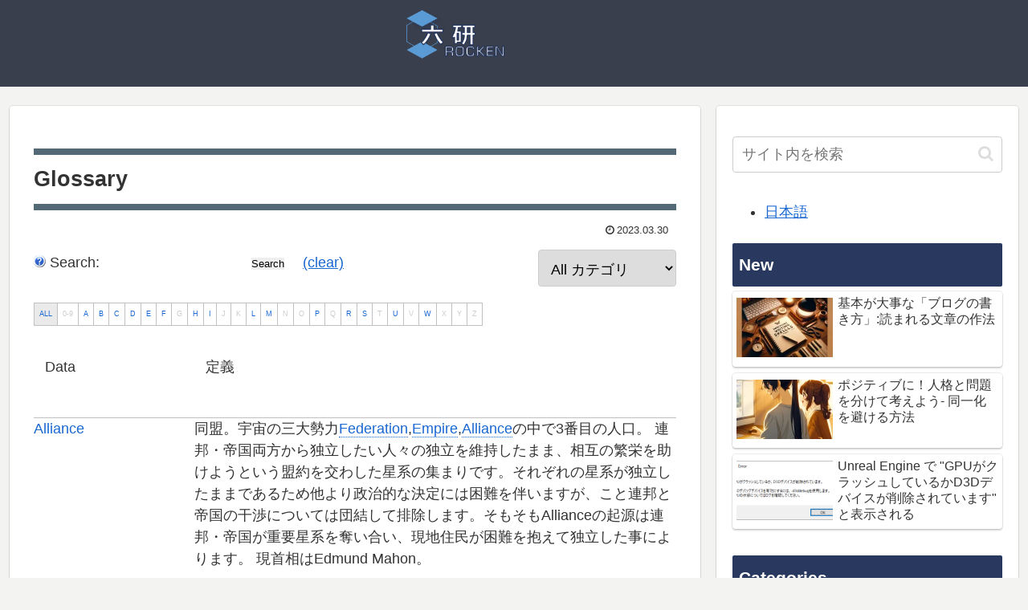

--- FILE ---
content_type: application/javascript
request_url: https://6cken.com/wp-content/plugins/TooltipProEcommerce/assets/js/tooltip.js?ver=4.4.0&fver=20250119021611
body_size: 45161
content:
/*jslint browser: true*/
/*global cmtt_data, console, document, jQuery*/

/*
 https://mths.be/he v1.2.0 by @mathias | MIT license */
(
	function ( w ) {
		var n = "object" == typeof exports && exports,
			x = "object" == typeof module && module && module.exports == n && module,
			l = "object" == typeof global && global;
		if ( l.global === l || l.window === l ) {
			w = l;
		}
		var F = /[\uD800-\uDBFF][\uDC00-\uDFFF]/g, G = /[\x01-\x7F]/g,
			H = /[\x01-\t\x0B\f\x0E-\x1F\x7F\x81\x8D\x8F\x90\x9D\xA0-\uFFFF]/g,
			y = /<\u20D2|=\u20E5|>\u20D2|\u205F\u200A|\u219D\u0338|\u2202\u0338|\u2220\u20D2|\u2229\uFE00|\u222A\uFE00|\u223C\u20D2|\u223D\u0331|\u223E\u0333|\u2242\u0338|\u224B\u0338|\u224D\u20D2|\u224E\u0338|\u224F\u0338|\u2250\u0338|\u2261\u20E5|\u2264\u20D2|\u2265\u20D2|\u2266\u0338|\u2267\u0338|\u2268\uFE00|\u2269\uFE00|\u226A\u0338|\u226A\u20D2|\u226B\u0338|\u226B\u20D2|\u227F\u0338|\u2282\u20D2|\u2283\u20D2|\u228A\uFE00|\u228B\uFE00|\u228F\u0338|\u2290\u0338|\u2293\uFE00|\u2294\uFE00|\u22B4\u20D2|\u22B5\u20D2|\u22D8\u0338|\u22D9\u0338|\u22DA\uFE00|\u22DB\uFE00|\u22F5\u0338|\u22F9\u0338|\u2933\u0338|\u29CF\u0338|\u29D0\u0338|\u2A6D\u0338|\u2A70\u0338|\u2A7D\u0338|\u2A7E\u0338|\u2AA1\u0338|\u2AA2\u0338|\u2AAC\uFE00|\u2AAD\uFE00|\u2AAF\u0338|\u2AB0\u0338|\u2AC5\u0338|\u2AC6\u0338|\u2ACB\uFE00|\u2ACC\uFE00|\u2AFD\u20E5|[\xA0-\u0113\u0116-\u0122\u0124-\u012B\u012E-\u014D\u0150-\u017E\u0192\u01B5\u01F5\u0237\u02C6\u02C7\u02D8-\u02DD\u0311\u0391-\u03A1\u03A3-\u03A9\u03B1-\u03C9\u03D1\u03D2\u03D5\u03D6\u03DC\u03DD\u03F0\u03F1\u03F5\u03F6\u0401-\u040C\u040E-\u044F\u0451-\u045C\u045E\u045F\u2002-\u2005\u2007-\u2010\u2013-\u2016\u2018-\u201A\u201C-\u201E\u2020-\u2022\u2025\u2026\u2030-\u2035\u2039\u203A\u203E\u2041\u2043\u2044\u204F\u2057\u205F-\u2063\u20AC\u20DB\u20DC\u2102\u2105\u210A-\u2113\u2115-\u211E\u2122\u2124\u2127-\u2129\u212C\u212D\u212F-\u2131\u2133-\u2138\u2145-\u2148\u2153-\u215E\u2190-\u219B\u219D-\u21A7\u21A9-\u21AE\u21B0-\u21B3\u21B5-\u21B7\u21BA-\u21DB\u21DD\u21E4\u21E5\u21F5\u21FD-\u2205\u2207-\u2209\u220B\u220C\u220F-\u2214\u2216-\u2218\u221A\u221D-\u2238\u223A-\u2257\u2259\u225A\u225C\u225F-\u2262\u2264-\u228B\u228D-\u229B\u229D-\u22A5\u22A7-\u22B0\u22B2-\u22BB\u22BD-\u22DB\u22DE-\u22E3\u22E6-\u22F7\u22F9-\u22FE\u2305\u2306\u2308-\u2310\u2312\u2313\u2315\u2316\u231C-\u231F\u2322\u2323\u232D\u232E\u2336\u233D\u233F\u237C\u23B0\u23B1\u23B4-\u23B6\u23DC-\u23DF\u23E2\u23E7\u2423\u24C8\u2500\u2502\u250C\u2510\u2514\u2518\u251C\u2524\u252C\u2534\u253C\u2550-\u256C\u2580\u2584\u2588\u2591-\u2593\u25A1\u25AA\u25AB\u25AD\u25AE\u25B1\u25B3-\u25B5\u25B8\u25B9\u25BD-\u25BF\u25C2\u25C3\u25CA\u25CB\u25EC\u25EF\u25F8-\u25FC\u2605\u2606\u260E\u2640\u2642\u2660\u2663\u2665\u2666\u266A\u266D-\u266F\u2713\u2717\u2720\u2736\u2758\u2772\u2773\u27C8\u27C9\u27E6-\u27ED\u27F5-\u27FA\u27FC\u27FF\u2902-\u2905\u290C-\u2913\u2916\u2919-\u2920\u2923-\u292A\u2933\u2935-\u2939\u293C\u293D\u2945\u2948-\u294B\u294E-\u2976\u2978\u2979\u297B-\u297F\u2985\u2986\u298B-\u2996\u299A\u299C\u299D\u29A4-\u29B7\u29B9\u29BB\u29BC\u29BE-\u29C5\u29C9\u29CD-\u29D0\u29DC-\u29DE\u29E3-\u29E5\u29EB\u29F4\u29F6\u2A00-\u2A02\u2A04\u2A06\u2A0C\u2A0D\u2A10-\u2A17\u2A22-\u2A27\u2A29\u2A2A\u2A2D-\u2A31\u2A33-\u2A3C\u2A3F\u2A40\u2A42-\u2A4D\u2A50\u2A53-\u2A58\u2A5A-\u2A5D\u2A5F\u2A66\u2A6A\u2A6D-\u2A75\u2A77-\u2A9A\u2A9D-\u2AA2\u2AA4-\u2AB0\u2AB3-\u2AC8\u2ACB\u2ACC\u2ACF-\u2ADB\u2AE4\u2AE6-\u2AE9\u2AEB-\u2AF3\u2AFD\uFB00-\uFB04]|\uD835[\uDC9C\uDC9E\uDC9F\uDCA2\uDCA5\uDCA6\uDCA9-\uDCAC\uDCAE-\uDCB9\uDCBB\uDCBD-\uDCC3\uDCC5-\uDCCF\uDD04\uDD05\uDD07-\uDD0A\uDD0D-\uDD14\uDD16-\uDD1C\uDD1E-\uDD39\uDD3B-\uDD3E\uDD40-\uDD44\uDD46\uDD4A-\uDD50\uDD52-\uDD6B]/g,
			m = {
				"\u00ad": "shy",
				"\u200c": "zwnj",
				"\u200d": "zwj",
				"\u200e": "lrm",
				"\u2063": "ic",
				"\u2062": "it",
				"\u2061": "af",
				"\u200f": "rlm",
				"\u200b": "ZeroWidthSpace",
				"\u2060": "NoBreak",
				"\u0311": "DownBreve",
				"\u20db": "tdot",
				"\u20dc": "DotDot",
				"\t": "Tab",
				"\n": "NewLine",
				"\u2008": "puncsp",
				"\u205f": "MediumSpace",
				"\u2009": "thinsp",
				"\u200a": "hairsp",
				"\u2004": "emsp13",
				"\u2002": "ensp",
				"\u2005": "emsp14",
				"\u2003": "emsp",
				"\u2007": "numsp",
				"\u00a0": "nbsp",
				"\u205f\u200a": "ThickSpace",
				"\u203e": "oline",
				_: "lowbar",
				"\u2010": "dash",
				"\u2013": "ndash",
				"\u2014": "mdash",
				"\u2015": "horbar",
				",": "comma",
				";": "semi",
				"\u204f": "bsemi",
				":": "colon",
				"\u2a74": "Colone",
				"!": "excl",
				"\u00a1": "iexcl",
				"?": "quest",
				"\u00bf": "iquest",
				".": "period",
				"\u2025": "nldr",
				"\u2026": "mldr",
				"\u00b7": "middot",
				"'": "apos",
				"\u2018": "lsquo",
				"\u2019": "rsquo",
				"\u201a": "sbquo",
				"\u2039": "lsaquo",
				"\u203a": "rsaquo",
				'"': "quot",
				"\u201c": "ldquo",
				"\u201d": "rdquo",
				"\u201e": "bdquo",
				"\u00ab": "laquo",
				"\u00bb": "raquo",
				"(": "lpar",
				")": "rpar",
				"[": "lsqb",
				"]": "rsqb",
				"{": "lcub",
				"}": "rcub",
				"\u2308": "lceil",
				"\u2309": "rceil",
				"\u230a": "lfloor",
				"\u230b": "rfloor",
				"\u2985": "lopar",
				"\u2986": "ropar",
				"\u298b": "lbrke",
				"\u298c": "rbrke",
				"\u298d": "lbrkslu",
				"\u298e": "rbrksld",
				"\u298f": "lbrksld",
				"\u2990": "rbrkslu",
				"\u2991": "langd",
				"\u2992": "rangd",
				"\u2993": "lparlt",
				"\u2994": "rpargt",
				"\u2995": "gtlPar",
				"\u2996": "ltrPar",
				"\u27e6": "lobrk",
				"\u27e7": "robrk",
				"\u27e8": "lang",
				"\u27e9": "rang",
				"\u27ea": "Lang",
				"\u27eb": "Rang",
				"\u27ec": "loang",
				"\u27ed": "roang",
				"\u2772": "lbbrk",
				"\u2773": "rbbrk",
				"\u2016": "Vert",
				"\u00a7": "sect",
				"\u00b6": "para",
				"@": "commat",
				"*": "ast",
				"/": "sol",
				undefined: null,
				"&": "amp",
				"#": "num",
				"%": "percnt",
				"\u2030": "permil",
				"\u2031": "pertenk",
				"\u2020": "dagger",
				"\u2021": "Dagger",
				"\u2022": "bull",
				"\u2043": "hybull",
				"\u2032": "prime",
				"\u2033": "Prime",
				"\u2034": "tprime",
				"\u2057": "qprime",
				"\u2035": "bprime",
				"\u2041": "caret",
				"`": "grave",
				"\u00b4": "acute",
				"\u02dc": "tilde",
				"^": "Hat",
				"\u00af": "macr",
				"\u02d8": "breve",
				"\u02d9": "dot",
				"\u00a8": "die",
				"\u02da": "ring",
				"\u02dd": "dblac",
				"\u00b8": "cedil",
				"\u02db": "ogon",
				"\u02c6": "circ",
				"\u02c7": "caron",
				"\u00b0": "deg",
				"\u00a9": "copy",
				"\u00ae": "reg",
				"\u2117": "copysr",
				"\u2118": "wp",
				"\u211e": "rx",
				"\u2127": "mho",
				"\u2129": "iiota",
				"\u2190": "larr",
				"\u219a": "nlarr",
				"\u2192": "rarr",
				"\u219b": "nrarr",
				"\u2191": "uarr",
				"\u2193": "darr",
				"\u2194": "harr",
				"\u21ae": "nharr",
				"\u2195": "varr",
				"\u2196": "nwarr",
				"\u2197": "nearr",
				"\u2198": "searr",
				"\u2199": "swarr",
				"\u219d": "rarrw",
				"\u219d\u0338": "nrarrw",
				"\u219e": "Larr",
				"\u219f": "Uarr",
				"\u21a0": "Rarr",
				"\u21a1": "Darr",
				"\u21a2": "larrtl",
				"\u21a3": "rarrtl",
				"\u21a4": "mapstoleft",
				"\u21a5": "mapstoup",
				"\u21a6": "map",
				"\u21a7": "mapstodown",
				"\u21a9": "larrhk",
				"\u21aa": "rarrhk",
				"\u21ab": "larrlp",
				"\u21ac": "rarrlp",
				"\u21ad": "harrw",
				"\u21b0": "lsh",
				"\u21b1": "rsh",
				"\u21b2": "ldsh",
				"\u21b3": "rdsh",
				"\u21b5": "crarr",
				"\u21b6": "cularr",
				"\u21b7": "curarr",
				"\u21ba": "olarr",
				"\u21bb": "orarr",
				"\u21bc": "lharu",
				"\u21bd": "lhard",
				"\u21be": "uharr",
				"\u21bf": "uharl",
				"\u21c0": "rharu",
				"\u21c1": "rhard",
				"\u21c2": "dharr",
				"\u21c3": "dharl",
				"\u21c4": "rlarr",
				"\u21c5": "udarr",
				"\u21c6": "lrarr",
				"\u21c7": "llarr",
				"\u21c8": "uuarr",
				"\u21c9": "rrarr",
				"\u21ca": "ddarr",
				"\u21cb": "lrhar",
				"\u21cc": "rlhar",
				"\u21d0": "lArr",
				"\u21cd": "nlArr",
				"\u21d1": "uArr",
				"\u21d2": "rArr",
				"\u21cf": "nrArr",
				"\u21d3": "dArr",
				"\u21d4": "iff",
				"\u21ce": "nhArr",
				"\u21d5": "vArr",
				"\u21d6": "nwArr",
				"\u21d7": "neArr",
				"\u21d8": "seArr",
				"\u21d9": "swArr",
				"\u21da": "lAarr",
				"\u21db": "rAarr",
				"\u21dd": "zigrarr",
				"\u21e4": "larrb",
				"\u21e5": "rarrb",
				"\u21f5": "duarr",
				"\u21fd": "loarr",
				"\u21fe": "roarr",
				"\u21ff": "hoarr",
				"\u2200": "forall",
				"\u2201": "comp",
				"\u2202": "part",
				"\u2202\u0338": "npart",
				"\u2203": "exist",
				"\u2204": "nexist",
				"\u2205": "empty",
				"\u2207": "Del",
				"\u2208": "in",
				"\u2209": "notin",
				"\u220b": "ni",
				"\u220c": "notni",
				"\u03f6": "bepsi",
				"\u220f": "prod",
				"\u2210": "coprod",
				"\u2211": "sum",
				"+": "plus",
				"\u00b1": "pm",
				"\u00f7": "div",
				"\u00d7": "times",
				"<": "lt",
				"\u226e": "nlt",
				"<\u20d2": "nvlt",
				"=": "equals",
				"\u2260": "ne",
				"=\u20e5": "bne",
				"\u2a75": "Equal",
				">": "gt",
				"\u226f": "ngt",
				">\u20d2": "nvgt",
				"\u00ac": "not",
				"|": "vert",
				"\u00a6": "brvbar",
				"\u2212": "minus",
				"\u2213": "mp",
				"\u2214": "plusdo",
				"\u2044": "frasl",
				"\u2216": "setmn",
				"\u2217": "lowast",
				"\u2218": "compfn",
				"\u221a": "Sqrt",
				"\u221d": "prop",
				"\u221e": "infin",
				"\u221f": "angrt",
				"\u2220": "ang",
				"\u2220\u20d2": "nang",
				"\u2221": "angmsd",
				"\u2222": "angsph",
				"\u2223": "mid",
				"\u2224": "nmid",
				"\u2225": "par",
				"\u2226": "npar",
				"\u2227": "and",
				"\u2228": "or",
				"\u2229": "cap",
				"\u2229\ufe00": "caps",
				"\u222a": "cup",
				"\u222a\ufe00": "cups",
				"\u222b": "int",
				"\u222c": "Int",
				"\u222d": "tint",
				"\u2a0c": "qint",
				"\u222e": "oint",
				"\u222f": "Conint",
				"\u2230": "Cconint",
				"\u2231": "cwint",
				"\u2232": "cwconint",
				"\u2233": "awconint",
				"\u2234": "there4",
				"\u2235": "becaus",
				"\u2236": "ratio",
				"\u2237": "Colon",
				"\u2238": "minusd",
				"\u223a": "mDDot",
				"\u223b": "homtht",
				"\u223c": "sim",
				"\u2241": "nsim",
				"\u223c\u20d2": "nvsim",
				"\u223d": "bsim",
				"\u223d\u0331": "race",
				"\u223e": "ac",
				"\u223e\u0333": "acE",
				"\u223f": "acd",
				"\u2240": "wr",
				"\u2242": "esim",
				"\u2242\u0338": "nesim",
				"\u2243": "sime",
				"\u2244": "nsime",
				"\u2245": "cong",
				"\u2247": "ncong",
				"\u2246": "simne",
				"\u2248": "ap",
				"\u2249": "nap",
				"\u224a": "ape",
				"\u224b": "apid",
				"\u224b\u0338": "napid",
				"\u224c": "bcong",
				"\u224d": "CupCap",
				"\u226d": "NotCupCap",
				"\u224d\u20d2": "nvap",
				"\u224e": "bump",
				"\u224e\u0338": "nbump",
				"\u224f": "bumpe",
				"\u224f\u0338": "nbumpe",
				"\u2250": "doteq",
				"\u2250\u0338": "nedot",
				"\u2251": "eDot",
				"\u2252": "efDot",
				"\u2253": "erDot",
				"\u2254": "colone",
				"\u2255": "ecolon",
				"\u2256": "ecir",
				"\u2257": "cire",
				"\u2259": "wedgeq",
				"\u225a": "veeeq",
				"\u225c": "trie",
				"\u225f": "equest",
				"\u2261": "equiv",
				"\u2262": "nequiv",
				"\u2261\u20e5": "bnequiv",
				"\u2264": "le",
				"\u2270": "nle",
				"\u2264\u20d2": "nvle",
				"\u2265": "ge",
				"\u2271": "nge",
				"\u2265\u20d2": "nvge",
				"\u2266": "lE",
				"\u2266\u0338": "nlE",
				"\u2267": "gE",
				"\u2267\u0338": "ngE",
				"\u2268\ufe00": "lvnE",
				"\u2268": "lnE",
				"\u2269": "gnE",
				"\u2269\ufe00": "gvnE",
				"\u226a": "ll",
				"\u226a\u0338": "nLtv",
				"\u226a\u20d2": "nLt",
				"\u226b": "gg",
				"\u226b\u0338": "nGtv",
				"\u226b\u20d2": "nGt",
				"\u226c": "twixt",
				"\u2272": "lsim",
				"\u2274": "nlsim",
				"\u2273": "gsim",
				"\u2275": "ngsim",
				"\u2276": "lg",
				"\u2278": "ntlg",
				"\u2277": "gl",
				"\u2279": "ntgl",
				"\u227a": "pr",
				"\u2280": "npr",
				"\u227b": "sc",
				"\u2281": "nsc",
				"\u227c": "prcue",
				"\u22e0": "nprcue",
				"\u227d": "sccue",
				"\u22e1": "nsccue",
				"\u227e": "prsim",
				"\u227f": "scsim",
				"\u227f\u0338": "NotSucceedsTilde",
				"\u2282": "sub",
				"\u2284": "nsub",
				"\u2282\u20d2": "vnsub",
				"\u2283": "sup",
				"\u2285": "nsup",
				"\u2283\u20d2": "vnsup",
				"\u2286": "sube",
				"\u2288": "nsube",
				"\u2287": "supe",
				"\u2289": "nsupe",
				"\u228a\ufe00": "vsubne",
				"\u228a": "subne",
				"\u228b\ufe00": "vsupne",
				"\u228b": "supne",
				"\u228d": "cupdot",
				"\u228e": "uplus",
				"\u228f": "sqsub",
				"\u228f\u0338": "NotSquareSubset",
				"\u2290": "sqsup",
				"\u2290\u0338": "NotSquareSuperset",
				"\u2291": "sqsube",
				"\u22e2": "nsqsube",
				"\u2292": "sqsupe",
				"\u22e3": "nsqsupe",
				"\u2293": "sqcap",
				"\u2293\ufe00": "sqcaps",
				"\u2294": "sqcup",
				"\u2294\ufe00": "sqcups",
				"\u2295": "oplus",
				"\u2296": "ominus",
				"\u2297": "otimes",
				"\u2298": "osol",
				"\u2299": "odot",
				"\u229a": "ocir",
				"\u229b": "oast",
				"\u229d": "odash",
				"\u229e": "plusb",
				"\u229f": "minusb",
				"\u22a0": "timesb",
				"\u22a1": "sdotb",
				"\u22a2": "vdash",
				"\u22ac": "nvdash",
				"\u22a3": "dashv",
				"\u22a4": "top",
				"\u22a5": "bot",
				"\u22a7": "models",
				"\u22a8": "vDash",
				"\u22ad": "nvDash",
				"\u22a9": "Vdash",
				"\u22ae": "nVdash",
				"\u22aa": "Vvdash",
				"\u22ab": "VDash",
				"\u22af": "nVDash",
				"\u22b0": "prurel",
				"\u22b2": "vltri",
				"\u22ea": "nltri",
				"\u22b3": "vrtri",
				"\u22eb": "nrtri",
				"\u22b4": "ltrie",
				"\u22ec": "nltrie",
				"\u22b4\u20d2": "nvltrie",
				"\u22b5": "rtrie",
				"\u22ed": "nrtrie",
				"\u22b5\u20d2": "nvrtrie",
				"\u22b6": "origof",
				"\u22b7": "imof",
				"\u22b8": "mumap",
				"\u22b9": "hercon",
				"\u22ba": "intcal",
				"\u22bb": "veebar",
				"\u22bd": "barvee",
				"\u22be": "angrtvb",
				"\u22bf": "lrtri",
				"\u22c0": "Wedge",
				"\u22c1": "Vee",
				"\u22c2": "xcap",
				"\u22c3": "xcup",
				"\u22c4": "diam",
				"\u22c5": "sdot",
				"\u22c6": "Star",
				"\u22c7": "divonx",
				"\u22c8": "bowtie",
				"\u22c9": "ltimes",
				"\u22ca": "rtimes",
				"\u22cb": "lthree",
				"\u22cc": "rthree",
				"\u22cd": "bsime",
				"\u22ce": "cuvee",
				"\u22cf": "cuwed",
				"\u22d0": "Sub",
				"\u22d1": "Sup",
				"\u22d2": "Cap",
				"\u22d3": "Cup",
				"\u22d4": "fork",
				"\u22d5": "epar",
				"\u22d6": "ltdot",
				"\u22d7": "gtdot",
				"\u22d8": "Ll",
				"\u22d8\u0338": "nLl",
				"\u22d9": "Gg",
				"\u22d9\u0338": "nGg",
				"\u22da\ufe00": "lesg",
				"\u22da": "leg",
				"\u22db": "gel",
				"\u22db\ufe00": "gesl",
				"\u22de": "cuepr",
				"\u22df": "cuesc",
				"\u22e6": "lnsim",
				"\u22e7": "gnsim",
				"\u22e8": "prnsim",
				"\u22e9": "scnsim",
				"\u22ee": "vellip",
				"\u22ef": "ctdot",
				"\u22f0": "utdot",
				"\u22f1": "dtdot",
				"\u22f2": "disin",
				"\u22f3": "isinsv",
				"\u22f4": "isins",
				"\u22f5": "isindot",
				"\u22f5\u0338": "notindot",
				"\u22f6": "notinvc",
				"\u22f7": "notinvb",
				"\u22f9": "isinE",
				"\u22f9\u0338": "notinE",
				"\u22fa": "nisd",
				"\u22fb": "xnis",
				"\u22fc": "nis",
				"\u22fd": "notnivc",
				"\u22fe": "notnivb",
				"\u2305": "barwed",
				"\u2306": "Barwed",
				"\u230c": "drcrop",
				"\u230d": "dlcrop",
				"\u230e": "urcrop",
				"\u230f": "ulcrop",
				"\u2310": "bnot",
				"\u2312": "profline",
				"\u2313": "profsurf",
				"\u2315": "telrec",
				"\u2316": "target",
				"\u231c": "ulcorn",
				"\u231d": "urcorn",
				"\u231e": "dlcorn",
				"\u231f": "drcorn",
				"\u2322": "frown",
				"\u2323": "smile",
				"\u232d": "cylcty",
				"\u232e": "profalar",
				"\u2336": "topbot",
				"\u233d": "ovbar",
				"\u233f": "solbar",
				"\u237c": "angzarr",
				"\u23b0": "lmoust",
				"\u23b1": "rmoust",
				"\u23b4": "tbrk",
				"\u23b5": "bbrk",
				"\u23b6": "bbrktbrk",
				"\u23dc": "OverParenthesis",
				"\u23dd": "UnderParenthesis",
				"\u23de": "OverBrace",
				"\u23df": "UnderBrace",
				"\u23e2": "trpezium",
				"\u23e7": "elinters",
				"\u2423": "blank",
				"\u2500": "boxh",
				"\u2502": "boxv",
				"\u250c": "boxdr",
				"\u2510": "boxdl",
				"\u2514": "boxur",
				"\u2518": "boxul",
				"\u251c": "boxvr",
				"\u2524": "boxvl",
				"\u252c": "boxhd",
				"\u2534": "boxhu",
				"\u253c": "boxvh",
				"\u2550": "boxH",
				"\u2551": "boxV",
				"\u2552": "boxdR",
				"\u2553": "boxDr",
				"\u2554": "boxDR",
				"\u2555": "boxdL",
				"\u2556": "boxDl",
				"\u2557": "boxDL",
				"\u2558": "boxuR",
				"\u2559": "boxUr",
				"\u255a": "boxUR",
				"\u255b": "boxuL",
				"\u255c": "boxUl",
				"\u255d": "boxUL",
				"\u255e": "boxvR",
				"\u255f": "boxVr",
				"\u2560": "boxVR",
				"\u2561": "boxvL",
				"\u2562": "boxVl",
				"\u2563": "boxVL",
				"\u2564": "boxHd",
				"\u2565": "boxhD",
				"\u2566": "boxHD",
				"\u2567": "boxHu",
				"\u2568": "boxhU",
				"\u2569": "boxHU",
				"\u256a": "boxvH",
				"\u256b": "boxVh",
				"\u256c": "boxVH",
				"\u2580": "uhblk",
				"\u2584": "lhblk",
				"\u2588": "block",
				"\u2591": "blk14",
				"\u2592": "blk12",
				"\u2593": "blk34",
				"\u25a1": "squ",
				"\u25aa": "squf",
				"\u25ab": "EmptyVerySmallSquare",
				"\u25ad": "rect",
				"\u25ae": "marker",
				"\u25b1": "fltns",
				"\u25b3": "xutri",
				"\u25b4": "utrif",
				"\u25b5": "utri",
				"\u25b8": "rtrif",
				"\u25b9": "rtri",
				"\u25bd": "xdtri",
				"\u25be": "dtrif",
				"\u25bf": "dtri",
				"\u25c2": "ltrif",
				"\u25c3": "ltri",
				"\u25ca": "loz",
				"\u25cb": "cir",
				"\u25ec": "tridot",
				"\u25ef": "xcirc",
				"\u25f8": "ultri",
				"\u25f9": "urtri",
				"\u25fa": "lltri",
				"\u25fb": "EmptySmallSquare",
				"\u25fc": "FilledSmallSquare",
				"\u2605": "starf",
				"\u2606": "star",
				"\u260e": "phone",
				"\u2640": "female",
				"\u2642": "male",
				"\u2660": "spades",
				"\u2663": "clubs",
				"\u2665": "hearts",
				"\u2666": "diams",
				"\u266a": "sung",
				"\u2713": "check",
				"\u2717": "cross",
				"\u2720": "malt",
				"\u2736": "sext",
				"\u2758": "VerticalSeparator",
				"\u27c8": "bsolhsub",
				"\u27c9": "suphsol",
				"\u27f5": "xlarr",
				"\u27f6": "xrarr",
				"\u27f7": "xharr",
				"\u27f8": "xlArr",
				"\u27f9": "xrArr",
				"\u27fa": "xhArr",
				"\u27fc": "xmap",
				"\u27ff": "dzigrarr",
				"\u2902": "nvlArr",
				"\u2903": "nvrArr",
				"\u2904": "nvHarr",
				"\u2905": "Map",
				"\u290c": "lbarr",
				"\u290d": "rbarr",
				"\u290e": "lBarr",
				"\u290f": "rBarr",
				"\u2910": "RBarr",
				"\u2911": "DDotrahd",
				"\u2912": "UpArrowBar",
				"\u2913": "DownArrowBar",
				"\u2916": "Rarrtl",
				"\u2919": "latail",
				"\u291a": "ratail",
				"\u291b": "lAtail",
				"\u291c": "rAtail",
				"\u291d": "larrfs",
				"\u291e": "rarrfs",
				"\u291f": "larrbfs",
				"\u2920": "rarrbfs",
				"\u2923": "nwarhk",
				"\u2924": "nearhk",
				"\u2925": "searhk",
				"\u2926": "swarhk",
				"\u2927": "nwnear",
				"\u2928": "toea",
				"\u2929": "tosa",
				"\u292a": "swnwar",
				"\u2933": "rarrc",
				"\u2933\u0338": "nrarrc",
				"\u2935": "cudarrr",
				"\u2936": "ldca",
				"\u2937": "rdca",
				"\u2938": "cudarrl",
				"\u2939": "larrpl",
				"\u293c": "curarrm",
				"\u293d": "cularrp",
				"\u2945": "rarrpl",
				"\u2948": "harrcir",
				"\u2949": "Uarrocir",
				"\u294a": "lurdshar",
				"\u294b": "ldrushar",
				"\u294e": "LeftRightVector",
				"\u294f": "RightUpDownVector",
				"\u2950": "DownLeftRightVector",
				"\u2951": "LeftUpDownVector",
				"\u2952": "LeftVectorBar",
				"\u2953": "RightVectorBar",
				"\u2954": "RightUpVectorBar",
				"\u2955": "RightDownVectorBar",
				"\u2956": "DownLeftVectorBar",
				"\u2957": "DownRightVectorBar",
				"\u2958": "LeftUpVectorBar",
				"\u2959": "LeftDownVectorBar",
				"\u295a": "LeftTeeVector",
				"\u295b": "RightTeeVector",
				"\u295c": "RightUpTeeVector",
				"\u295d": "RightDownTeeVector",
				"\u295e": "DownLeftTeeVector",
				"\u295f": "DownRightTeeVector",
				"\u2960": "LeftUpTeeVector",
				"\u2961": "LeftDownTeeVector",
				"\u2962": "lHar",
				"\u2963": "uHar",
				"\u2964": "rHar",
				"\u2965": "dHar",
				"\u2966": "luruhar",
				"\u2967": "ldrdhar",
				"\u2968": "ruluhar",
				"\u2969": "rdldhar",
				"\u296a": "lharul",
				"\u296b": "llhard",
				"\u296c": "rharul",
				"\u296d": "lrhard",
				"\u296e": "udhar",
				"\u296f": "duhar",
				"\u2970": "RoundImplies",
				"\u2971": "erarr",
				"\u2972": "simrarr",
				"\u2973": "larrsim",
				"\u2974": "rarrsim",
				"\u2975": "rarrap",
				"\u2976": "ltlarr",
				"\u2978": "gtrarr",
				"\u2979": "subrarr",
				"\u297b": "suplarr",
				"\u297c": "lfisht",
				"\u297d": "rfisht",
				"\u297e": "ufisht",
				"\u297f": "dfisht",
				"\u299a": "vzigzag",
				"\u299c": "vangrt",
				"\u299d": "angrtvbd",
				"\u29a4": "ange",
				"\u29a5": "range",
				"\u29a6": "dwangle",
				"\u29a7": "uwangle",
				"\u29a8": "angmsdaa",
				"\u29a9": "angmsdab",
				"\u29aa": "angmsdac",
				"\u29ab": "angmsdad",
				"\u29ac": "angmsdae",
				"\u29ad": "angmsdaf",
				"\u29ae": "angmsdag",
				"\u29af": "angmsdah",
				"\u29b0": "bemptyv",
				"\u29b1": "demptyv",
				"\u29b2": "cemptyv",
				"\u29b3": "raemptyv",
				"\u29b4": "laemptyv",
				"\u29b5": "ohbar",
				"\u29b6": "omid",
				"\u29b7": "opar",
				"\u29b9": "operp",
				"\u29bb": "olcross",
				"\u29bc": "odsold",
				"\u29be": "olcir",
				"\u29bf": "ofcir",
				"\u29c0": "olt",
				"\u29c1": "ogt",
				"\u29c2": "cirscir",
				"\u29c3": "cirE",
				"\u29c4": "solb",
				"\u29c5": "bsolb",
				"\u29c9": "boxbox",
				"\u29cd": "trisb",
				"\u29ce": "rtriltri",
				"\u29cf": "LeftTriangleBar",
				"\u29cf\u0338": "NotLeftTriangleBar",
				"\u29d0": "RightTriangleBar",
				"\u29d0\u0338": "NotRightTriangleBar",
				"\u29dc": "iinfin",
				"\u29dd": "infintie",
				"\u29de": "nvinfin",
				"\u29e3": "eparsl",
				"\u29e4": "smeparsl",
				"\u29e5": "eqvparsl",
				"\u29eb": "lozf",
				"\u29f4": "RuleDelayed",
				"\u29f6": "dsol",
				"\u2a00": "xodot",
				"\u2a01": "xoplus",
				"\u2a02": "xotime",
				"\u2a04": "xuplus",
				"\u2a06": "xsqcup",
				"\u2a0d": "fpartint",
				"\u2a10": "cirfnint",
				"\u2a11": "awint",
				"\u2a12": "rppolint",
				"\u2a13": "scpolint",
				"\u2a14": "npolint",
				"\u2a15": "pointint",
				"\u2a16": "quatint",
				"\u2a17": "intlarhk",
				"\u2a22": "pluscir",
				"\u2a23": "plusacir",
				"\u2a24": "simplus",
				"\u2a25": "plusdu",
				"\u2a26": "plussim",
				"\u2a27": "plustwo",
				"\u2a29": "mcomma",
				"\u2a2a": "minusdu",
				"\u2a2d": "loplus",
				"\u2a2e": "roplus",
				"\u2a2f": "Cross",
				"\u2a30": "timesd",
				"\u2a31": "timesbar",
				"\u2a33": "smashp",
				"\u2a34": "lotimes",
				"\u2a35": "rotimes",
				"\u2a36": "otimesas",
				"\u2a37": "Otimes",
				"\u2a38": "odiv",
				"\u2a39": "triplus",
				"\u2a3a": "triminus",
				"\u2a3b": "tritime",
				"\u2a3c": "iprod",
				"\u2a3f": "amalg",
				"\u2a40": "capdot",
				"\u2a42": "ncup",
				"\u2a43": "ncap",
				"\u2a44": "capand",
				"\u2a45": "cupor",
				"\u2a46": "cupcap",
				"\u2a47": "capcup",
				"\u2a48": "cupbrcap",
				"\u2a49": "capbrcup",
				"\u2a4a": "cupcup",
				"\u2a4b": "capcap",
				"\u2a4c": "ccups",
				"\u2a4d": "ccaps",
				"\u2a50": "ccupssm",
				"\u2a53": "And",
				"\u2a54": "Or",
				"\u2a55": "andand",
				"\u2a56": "oror",
				"\u2a57": "orslope",
				"\u2a58": "andslope",
				"\u2a5a": "andv",
				"\u2a5b": "orv",
				"\u2a5c": "andd",
				"\u2a5d": "ord",
				"\u2a5f": "wedbar",
				"\u2a66": "sdote",
				"\u2a6a": "simdot",
				"\u2a6d": "congdot",
				"\u2a6d\u0338": "ncongdot",
				"\u2a6e": "easter",
				"\u2a6f": "apacir",
				"\u2a70": "apE",
				"\u2a70\u0338": "napE",
				"\u2a71": "eplus",
				"\u2a72": "pluse",
				"\u2a73": "Esim",
				"\u2a77": "eDDot",
				"\u2a78": "equivDD",
				"\u2a79": "ltcir",
				"\u2a7a": "gtcir",
				"\u2a7b": "ltquest",
				"\u2a7c": "gtquest",
				"\u2a7d": "les",
				"\u2a7d\u0338": "nles",
				"\u2a7e": "ges",
				"\u2a7e\u0338": "nges",
				"\u2a7f": "lesdot",
				"\u2a80": "gesdot",
				"\u2a81": "lesdoto",
				"\u2a82": "gesdoto",
				"\u2a83": "lesdotor",
				"\u2a84": "gesdotol",
				"\u2a85": "lap",
				"\u2a86": "gap",
				"\u2a87": "lne",
				"\u2a88": "gne",
				"\u2a89": "lnap",
				"\u2a8a": "gnap",
				"\u2a8b": "lEg",
				"\u2a8c": "gEl",
				"\u2a8d": "lsime",
				"\u2a8e": "gsime",
				"\u2a8f": "lsimg",
				"\u2a90": "gsiml",
				"\u2a91": "lgE",
				"\u2a92": "glE",
				"\u2a93": "lesges",
				"\u2a94": "gesles",
				"\u2a95": "els",
				"\u2a96": "egs",
				"\u2a97": "elsdot",
				"\u2a98": "egsdot",
				"\u2a99": "el",
				"\u2a9a": "eg",
				"\u2a9d": "siml",
				"\u2a9e": "simg",
				"\u2a9f": "simlE",
				"\u2aa0": "simgE",
				"\u2aa1": "LessLess",
				"\u2aa1\u0338": "NotNestedLessLess",
				"\u2aa2": "GreaterGreater",
				"\u2aa2\u0338": "NotNestedGreaterGreater",
				"\u2aa4": "glj",
				"\u2aa5": "gla",
				"\u2aa6": "ltcc",
				"\u2aa7": "gtcc",
				"\u2aa8": "lescc",
				"\u2aa9": "gescc",
				"\u2aaa": "smt",
				"\u2aab": "lat",
				"\u2aac": "smte",
				"\u2aac\ufe00": "smtes",
				"\u2aad": "late",
				"\u2aad\ufe00": "lates",
				"\u2aae": "bumpE",
				"\u2aaf": "pre",
				"\u2aaf\u0338": "npre",
				"\u2ab0": "sce",
				"\u2ab0\u0338": "nsce",
				"\u2ab3": "prE",
				"\u2ab4": "scE",
				"\u2ab5": "prnE",
				"\u2ab6": "scnE",
				"\u2ab7": "prap",
				"\u2ab8": "scap",
				"\u2ab9": "prnap",
				"\u2aba": "scnap",
				"\u2abb": "Pr",
				"\u2abc": "Sc",
				"\u2abd": "subdot",
				"\u2abe": "supdot",
				"\u2abf": "subplus",
				"\u2ac0": "supplus",
				"\u2ac1": "submult",
				"\u2ac2": "supmult",
				"\u2ac3": "subedot",
				"\u2ac4": "supedot",
				"\u2ac5": "subE",
				"\u2ac5\u0338": "nsubE",
				"\u2ac6": "supE",
				"\u2ac6\u0338": "nsupE",
				"\u2ac7": "subsim",
				"\u2ac8": "supsim",
				"\u2acb\ufe00": "vsubnE",
				"\u2acb": "subnE",
				"\u2acc\ufe00": "vsupnE",
				"\u2acc": "supnE",
				"\u2acf": "csub",
				"\u2ad0": "csup",
				"\u2ad1": "csube",
				"\u2ad2": "csupe",
				"\u2ad3": "subsup",
				"\u2ad4": "supsub",
				"\u2ad5": "subsub",
				"\u2ad6": "supsup",
				"\u2ad7": "suphsub",
				"\u2ad8": "supdsub",
				"\u2ad9": "forkv",
				"\u2ada": "topfork",
				"\u2adb": "mlcp",
				"\u2ae4": "Dashv",
				"\u2ae6": "Vdashl",
				"\u2ae7": "Barv",
				"\u2ae8": "vBar",
				"\u2ae9": "vBarv",
				"\u2aeb": "Vbar",
				"\u2aec": "Not",
				"\u2aed": "bNot",
				"\u2aee": "rnmid",
				"\u2aef": "cirmid",
				"\u2af0": "midcir",
				"\u2af1": "topcir",
				"\u2af2": "nhpar",
				"\u2af3": "parsim",
				"\u2afd": "parsl",
				"\u2afd\u20e5": "nparsl",
				"\u266d": "flat",
				"\u266e": "natur",
				"\u266f": "sharp",
				"\u00a4": "curren",
				"\u00a2": "cent",
				$: "dollar",
				"\u00a3": "pound",
				"\u00a5": "yen",
				"\u20ac": "euro",
				"\u00b9": "sup1",
				"\u00bd": "half",
				"\u2153": "frac13",
				"\u00bc": "frac14",
				"\u2155": "frac15",
				"\u2159": "frac16",
				"\u215b": "frac18",
				"\u00b2": "sup2",
				"\u2154": "frac23",
				"\u2156": "frac25",
				"\u00b3": "sup3",
				"\u00be": "frac34",
				"\u2157": "frac35",
				"\u215c": "frac38",
				"\u2158": "frac45",
				"\u215a": "frac56",
				"\u215d": "frac58",
				"\u215e": "frac78",
				"\ud835\udcb6": "ascr",
				"\ud835\udd52": "aopf",
				"\ud835\udd1e": "afr",
				"\ud835\udd38": "Aopf",
				"\ud835\udd04": "Afr",
				"\ud835\udc9c": "Ascr",
				"\u00aa": "ordf",
				"\u00e1": "aacute",
				"\u00c1": "Aacute",
				"\u00e0": "agrave",
				"\u00c0": "Agrave",
				"\u0103": "abreve",
				"\u0102": "Abreve",
				"\u00e2": "acirc",
				"\u00c2": "Acirc",
				"\u00e5": "aring",
				"\u00c5": "angst",
				"\u00e4": "auml",
				"\u00c4": "Auml",
				"\u00e3": "atilde",
				"\u00c3": "Atilde",
				"\u0105": "aogon",
				"\u0104": "Aogon",
				"\u0101": "amacr",
				"\u0100": "Amacr",
				"\u00e6": "aelig",
				"\u00c6": "AElig",
				"\ud835\udcb7": "bscr",
				"\ud835\udd53": "bopf",
				"\ud835\udd1f": "bfr",
				"\ud835\udd39": "Bopf",
				"\u212c": "Bscr",
				"\ud835\udd05": "Bfr",
				"\ud835\udd20": "cfr",
				"\ud835\udcb8": "cscr",
				"\ud835\udd54": "copf",
				"\u212d": "Cfr",
				"\ud835\udc9e": "Cscr",
				"\u2102": "Copf",
				"\u0107": "cacute",
				"\u0106": "Cacute",
				"\u0109": "ccirc",
				"\u0108": "Ccirc",
				"\u010d": "ccaron",
				"\u010c": "Ccaron",
				"\u010b": "cdot",
				"\u010a": "Cdot",
				"\u00e7": "ccedil",
				"\u00c7": "Ccedil",
				"\u2105": "incare",
				"\ud835\udd21": "dfr",
				"\u2146": "dd",
				"\ud835\udd55": "dopf",
				"\ud835\udcb9": "dscr",
				"\ud835\udc9f": "Dscr",
				"\ud835\udd07": "Dfr",
				"\u2145": "DD",
				"\ud835\udd3b": "Dopf",
				"\u010f": "dcaron",
				"\u010e": "Dcaron",
				"\u0111": "dstrok",
				"\u0110": "Dstrok",
				"\u00f0": "eth",
				"\u00d0": "ETH",
				"\u2147": "ee",
				"\u212f": "escr",
				"\ud835\udd22": "efr",
				"\ud835\udd56": "eopf",
				"\u2130": "Escr",
				"\ud835\udd08": "Efr",
				"\ud835\udd3c": "Eopf",
				"\u00e9": "eacute",
				"\u00c9": "Eacute",
				"\u00e8": "egrave",
				"\u00c8": "Egrave",
				"\u00ea": "ecirc",
				"\u00ca": "Ecirc",
				"\u011b": "ecaron",
				"\u011a": "Ecaron",
				"\u00eb": "euml",
				"\u00cb": "Euml",
				"\u0117": "edot",
				"\u0116": "Edot",
				"\u0119": "eogon",
				"\u0118": "Eogon",
				"\u0113": "emacr",
				"\u0112": "Emacr",
				"\ud835\udd23": "ffr",
				"\ud835\udd57": "fopf",
				"\ud835\udcbb": "fscr",
				"\ud835\udd09": "Ffr",
				"\ud835\udd3d": "Fopf",
				"\u2131": "Fscr",
				"\ufb00": "fflig",
				"\ufb03": "ffilig",
				"\ufb04": "ffllig",
				"\ufb01": "filig",
				fj: "fjlig",
				"\ufb02": "fllig",
				"\u0192": "fnof",
				"\u210a": "gscr",
				"\ud835\udd58": "gopf",
				"\ud835\udd24": "gfr",
				"\ud835\udca2": "Gscr",
				"\ud835\udd3e": "Gopf",
				"\ud835\udd0a": "Gfr",
				"\u01f5": "gacute",
				"\u011f": "gbreve",
				"\u011e": "Gbreve",
				"\u011d": "gcirc",
				"\u011c": "Gcirc",
				"\u0121": "gdot",
				"\u0120": "Gdot",
				"\u0122": "Gcedil",
				"\ud835\udd25": "hfr",
				"\u210e": "planckh",
				"\ud835\udcbd": "hscr",
				"\ud835\udd59": "hopf",
				"\u210b": "Hscr",
				"\u210c": "Hfr",
				"\u210d": "Hopf",
				"\u0125": "hcirc",
				"\u0124": "Hcirc",
				"\u210f": "hbar",
				"\u0127": "hstrok",
				"\u0126": "Hstrok",
				"\ud835\udd5a": "iopf",
				"\ud835\udd26": "ifr",
				"\ud835\udcbe": "iscr",
				"\u2148": "ii",
				"\ud835\udd40": "Iopf",
				"\u2110": "Iscr",
				"\u2111": "Im",
				"\u00ed": "iacute",
				"\u00cd": "Iacute",
				"\u00ec": "igrave",
				"\u00cc": "Igrave",
				"\u00ee": "icirc",
				"\u00ce": "Icirc",
				"\u00ef": "iuml",
				"\u00cf": "Iuml",
				"\u0129": "itilde",
				"\u0128": "Itilde",
				"\u0130": "Idot",
				"\u012f": "iogon",
				"\u012e": "Iogon",
				"\u012b": "imacr",
				"\u012a": "Imacr",
				"\u0133": "ijlig",
				"\u0132": "IJlig",
				"\u0131": "imath",
				"\ud835\udcbf": "jscr",
				"\ud835\udd5b": "jopf",
				"\ud835\udd27": "jfr",
				"\ud835\udca5": "Jscr",
				"\ud835\udd0d": "Jfr",
				"\ud835\udd41": "Jopf",
				"\u0135": "jcirc",
				"\u0134": "Jcirc",
				"\u0237": "jmath",
				"\ud835\udd5c": "kopf",
				"\ud835\udcc0": "kscr",
				"\ud835\udd28": "kfr",
				"\ud835\udca6": "Kscr",
				"\ud835\udd42": "Kopf",
				"\ud835\udd0e": "Kfr",
				"\u0137": "kcedil",
				"\u0136": "Kcedil",
				"\ud835\udd29": "lfr",
				"\ud835\udcc1": "lscr",
				"\u2113": "ell",
				"\ud835\udd5d": "lopf",
				"\u2112": "Lscr",
				"\ud835\udd0f": "Lfr",
				"\ud835\udd43": "Lopf",
				"\u013a": "lacute",
				"\u0139": "Lacute",
				"\u013e": "lcaron",
				"\u013d": "Lcaron",
				"\u013c": "lcedil",
				"\u013b": "Lcedil",
				"\u0142": "lstrok",
				"\u0141": "Lstrok",
				"\u0140": "lmidot",
				"\u013f": "Lmidot",
				"\ud835\udd2a": "mfr",
				"\ud835\udd5e": "mopf",
				"\ud835\udcc2": "mscr",
				"\ud835\udd10": "Mfr",
				"\ud835\udd44": "Mopf",
				"\u2133": "Mscr",
				"\ud835\udd2b": "nfr",
				"\ud835\udd5f": "nopf",
				"\ud835\udcc3": "nscr",
				"\u2115": "Nopf",
				"\ud835\udca9": "Nscr",
				"\ud835\udd11": "Nfr",
				"\u0144": "nacute",
				"\u0143": "Nacute",
				"\u0148": "ncaron",
				"\u0147": "Ncaron",
				"\u00f1": "ntilde",
				"\u00d1": "Ntilde",
				"\u0146": "ncedil",
				"\u0145": "Ncedil",
				"\u2116": "numero",
				"\u014b": "eng",
				"\u014a": "ENG",
				"\ud835\udd60": "oopf",
				"\ud835\udd2c": "ofr",
				"\u2134": "oscr",
				"\ud835\udcaa": "Oscr",
				"\ud835\udd12": "Ofr",
				"\ud835\udd46": "Oopf",
				"\u00ba": "ordm",
				"\u00f3": "oacute",
				"\u00d3": "Oacute",
				"\u00f2": "ograve",
				"\u00d2": "Ograve",
				"\u00f4": "ocirc",
				"\u00d4": "Ocirc",
				"\u00f6": "ouml",
				"\u00d6": "Ouml",
				"\u0151": "odblac",
				"\u0150": "Odblac",
				"\u00f5": "otilde",
				"\u00d5": "Otilde",
				"\u00f8": "oslash",
				"\u00d8": "Oslash",
				"\u014d": "omacr",
				"\u014c": "Omacr",
				"\u0153": "oelig",
				"\u0152": "OElig",
				"\ud835\udd2d": "pfr",
				"\ud835\udcc5": "pscr",
				"\ud835\udd61": "popf",
				"\u2119": "Popf",
				"\ud835\udd13": "Pfr",
				"\ud835\udcab": "Pscr",
				"\ud835\udd62": "qopf",
				"\ud835\udd2e": "qfr",
				"\ud835\udcc6": "qscr",
				"\ud835\udcac": "Qscr",
				"\ud835\udd14": "Qfr",
				"\u211a": "Qopf",
				"\u0138": "kgreen",
				"\ud835\udd2f": "rfr",
				"\ud835\udd63": "ropf",
				"\ud835\udcc7": "rscr",
				"\u211b": "Rscr",
				"\u211c": "Re",
				"\u211d": "Ropf",
				"\u0155": "racute",
				"\u0154": "Racute",
				"\u0159": "rcaron",
				"\u0158": "Rcaron",
				"\u0157": "rcedil",
				"\u0156": "Rcedil",
				"\ud835\udd64": "sopf",
				"\ud835\udcc8": "sscr",
				"\ud835\udd30": "sfr",
				"\ud835\udd4a": "Sopf",
				"\ud835\udd16": "Sfr",
				"\ud835\udcae": "Sscr",
				"\u24c8": "oS",
				"\u015b": "sacute",
				"\u015a": "Sacute",
				"\u015d": "scirc",
				"\u015c": "Scirc",
				"\u0161": "scaron",
				"\u0160": "Scaron",
				"\u015f": "scedil",
				"\u015e": "Scedil",
				"\u00df": "szlig",
				"\ud835\udd31": "tfr",
				"\ud835\udcc9": "tscr",
				"\ud835\udd65": "topf",
				"\ud835\udcaf": "Tscr",
				"\ud835\udd17": "Tfr",
				"\ud835\udd4b": "Topf",
				"\u0165": "tcaron",
				"\u0164": "Tcaron",
				"\u0163": "tcedil",
				"\u0162": "Tcedil",
				"\u2122": "trade",
				"\u0167": "tstrok",
				"\u0166": "Tstrok",
				"\ud835\udcca": "uscr",
				"\ud835\udd66": "uopf",
				"\ud835\udd32": "ufr",
				"\ud835\udd4c": "Uopf",
				"\ud835\udd18": "Ufr",
				"\ud835\udcb0": "Uscr",
				"\u00fa": "uacute",
				"\u00da": "Uacute",
				"\u00f9": "ugrave",
				"\u00d9": "Ugrave",
				"\u016d": "ubreve",
				"\u016c": "Ubreve",
				"\u00fb": "ucirc",
				"\u00db": "Ucirc",
				"\u016f": "uring",
				"\u016e": "Uring",
				"\u00fc": "uuml",
				"\u00dc": "Uuml",
				"\u0171": "udblac",
				"\u0170": "Udblac",
				"\u0169": "utilde",
				"\u0168": "Utilde",
				"\u0173": "uogon",
				"\u0172": "Uogon",
				"\u016b": "umacr",
				"\u016a": "Umacr",
				"\ud835\udd33": "vfr",
				"\ud835\udd67": "vopf",
				"\ud835\udccb": "vscr",
				"\ud835\udd19": "Vfr",
				"\ud835\udd4d": "Vopf",
				"\ud835\udcb1": "Vscr",
				"\ud835\udd68": "wopf",
				"\ud835\udccc": "wscr",
				"\ud835\udd34": "wfr",
				"\ud835\udcb2": "Wscr",
				"\ud835\udd4e": "Wopf",
				"\ud835\udd1a": "Wfr",
				"\u0175": "wcirc",
				"\u0174": "Wcirc",
				"\ud835\udd35": "xfr",
				"\ud835\udccd": "xscr",
				"\ud835\udd69": "xopf",
				"\ud835\udd4f": "Xopf",
				"\ud835\udd1b": "Xfr",
				"\ud835\udcb3": "Xscr",
				"\ud835\udd36": "yfr",
				"\ud835\udcce": "yscr",
				"\ud835\udd6a": "yopf",
				"\ud835\udcb4": "Yscr",
				"\ud835\udd1c": "Yfr",
				"\ud835\udd50": "Yopf",
				"\u00fd": "yacute",
				"\u00dd": "Yacute",
				"\u0177": "ycirc",
				"\u0176": "Ycirc",
				"\u00ff": "yuml",
				"\u0178": "Yuml",
				"\ud835\udccf": "zscr",
				"\ud835\udd37": "zfr",
				"\ud835\udd6b": "zopf",
				"\u2128": "Zfr",
				"\u2124": "Zopf",
				"\ud835\udcb5": "Zscr",
				"\u017a": "zacute",
				"\u0179": "Zacute",
				"\u017e": "zcaron",
				"\u017d": "Zcaron",
				"\u017c": "zdot",
				"\u017b": "Zdot",
				"\u01b5": "imped",
				"\u00fe": "thorn",
				"\u00de": "THORN",
				"\u0149": "napos",
				"\u03b1": "alpha",
				"\u0391": "Alpha",
				"\u03b2": "beta",
				"\u0392": "Beta",
				"\u03b3": "gamma",
				"\u0393": "Gamma",
				"\u03b4": "delta",
				"\u0394": "Delta",
				"\u03b5": "epsi",
				"\u03f5": "epsiv",
				"\u0395": "Epsilon",
				"\u03dd": "gammad",
				"\u03dc": "Gammad",
				"\u03b6": "zeta",
				"\u0396": "Zeta",
				"\u03b7": "eta",
				"\u0397": "Eta",
				"\u03b8": "theta",
				"\u03d1": "thetav",
				"\u0398": "Theta",
				"\u03b9": "iota",
				"\u0399": "Iota",
				"\u03ba": "kappa",
				"\u03f0": "kappav",
				"\u039a": "Kappa",
				"\u03bb": "lambda",
				"\u039b": "Lambda",
				"\u03bc": "mu",
				"\u00b5": "micro",
				"\u039c": "Mu",
				"\u03bd": "nu",
				"\u039d": "Nu",
				"\u03be": "xi",
				"\u039e": "Xi",
				"\u03bf": "omicron",
				"\u039f": "Omicron",
				"\u03c0": "pi",
				"\u03d6": "piv",
				"\u03a0": "Pi",
				"\u03c1": "rho",
				"\u03f1": "rhov",
				"\u03a1": "Rho",
				"\u03c3": "sigma",
				"\u03a3": "Sigma",
				"\u03c2": "sigmaf",
				"\u03c4": "tau",
				"\u03a4": "Tau",
				"\u03c5": "upsi",
				"\u03a5": "Upsilon",
				"\u03d2": "Upsi",
				"\u03c6": "phi",
				"\u03d5": "phiv",
				"\u03a6": "Phi",
				"\u03c7": "chi",
				"\u03a7": "Chi",
				"\u03c8": "psi",
				"\u03a8": "Psi",
				"\u03c9": "omega",
				"\u03a9": "ohm",
				"\u0430": "acy",
				"\u0410": "Acy",
				"\u0431": "bcy",
				"\u0411": "Bcy",
				"\u0432": "vcy",
				"\u0412": "Vcy",
				"\u0433": "gcy",
				"\u0413": "Gcy",
				"\u0453": "gjcy",
				"\u0403": "GJcy",
				"\u0434": "dcy",
				"\u0414": "Dcy",
				"\u0452": "djcy",
				"\u0402": "DJcy",
				"\u0435": "iecy",
				"\u0415": "IEcy",
				"\u0451": "iocy",
				"\u0401": "IOcy",
				"\u0454": "jukcy",
				"\u0404": "Jukcy",
				"\u0436": "zhcy",
				"\u0416": "ZHcy",
				"\u0437": "zcy",
				"\u0417": "Zcy",
				"\u0455": "dscy",
				"\u0405": "DScy",
				"\u0438": "icy",
				"\u0418": "Icy",
				"\u0456": "iukcy",
				"\u0406": "Iukcy",
				"\u0457": "yicy",
				"\u0407": "YIcy",
				"\u0439": "jcy",
				"\u0419": "Jcy",
				"\u0458": "jsercy",
				"\u0408": "Jsercy",
				"\u043a": "kcy",
				"\u041a": "Kcy",
				"\u045c": "kjcy",
				"\u040c": "KJcy",
				"\u043b": "lcy",
				"\u041b": "Lcy",
				"\u0459": "ljcy",
				"\u0409": "LJcy",
				"\u043c": "mcy",
				"\u041c": "Mcy",
				"\u043d": "ncy",
				"\u041d": "Ncy",
				"\u045a": "njcy",
				"\u040a": "NJcy",
				"\u043e": "ocy",
				"\u041e": "Ocy",
				"\u043f": "pcy",
				"\u041f": "Pcy",
				"\u0440": "rcy",
				"\u0420": "Rcy",
				"\u0441": "scy",
				"\u0421": "Scy",
				"\u0442": "tcy",
				"\u0422": "Tcy",
				"\u045b": "tshcy",
				"\u040b": "TSHcy",
				"\u0443": "ucy",
				"\u0423": "Ucy",
				"\u045e": "ubrcy",
				"\u040e": "Ubrcy",
				"\u0444": "fcy",
				"\u0424": "Fcy",
				"\u0445": "khcy",
				"\u0425": "KHcy",
				"\u0446": "tscy",
				"\u0426": "TScy",
				"\u0447": "chcy",
				"\u0427": "CHcy",
				"\u045f": "dzcy",
				"\u040f": "DZcy",
				"\u0448": "shcy",
				"\u0428": "SHcy",
				"\u0449": "shchcy",
				"\u0429": "SHCHcy",
				"\u044a": "hardcy",
				"\u042a": "HARDcy",
				"\u044b": "ycy",
				"\u042b": "Ycy",
				"\u044c": "softcy",
				"\u042c": "SOFTcy",
				"\u044d": "ecy",
				"\u042d": "Ecy",
				"\u044e": "yucy",
				"\u042e": "YUcy",
				"\u044f": "yacy",
				"\u042f": "YAcy",
				"\u2135": "aleph",
				"\u2136": "beth",
				"\u2137": "gimel",
				"\u2138": "daleth"
			}, t = /["&'<>`]/g,
			I = {'"': "&quot;", "&": "&amp;", "'": "&#x27;", "<": "&lt;", ">": "&gt;", "`": "&#x60;"},
			J = /&#(?:[xX][^a-fA-F0-9]|[^0-9xX])/,
			K = /[\0-\x08\x0B\x0E-\x1F\x7F-\x9F\uFDD0-\uFDEF\uFFFE\uFFFF]|[\uD83F\uD87F\uD8BF\uD8FF\uD93F\uD97F\uD9BF\uD9FF\uDA3F\uDA7F\uDABF\uDAFF\uDB3F\uDB7F\uDBBF\uDBFF][\uDFFE\uDFFF]|[\uD800-\uDBFF](?![\uDC00-\uDFFF])|(?:[^\uD800-\uDBFF]|^)[\uDC00-\uDFFF]/,
			L = /&(CounterClockwiseContourIntegral|DoubleLongLeftRightArrow|ClockwiseContourIntegral|NotNestedGreaterGreater|NotSquareSupersetEqual|DiacriticalDoubleAcute|NotRightTriangleEqual|NotSucceedsSlantEqual|NotPrecedesSlantEqual|CloseCurlyDoubleQuote|NegativeVeryThinSpace|DoubleContourIntegral|FilledVerySmallSquare|CapitalDifferentialD|OpenCurlyDoubleQuote|EmptyVerySmallSquare|NestedGreaterGreater|DoubleLongRightArrow|NotLeftTriangleEqual|NotGreaterSlantEqual|ReverseUpEquilibrium|DoubleLeftRightArrow|NotSquareSubsetEqual|NotDoubleVerticalBar|RightArrowLeftArrow|NotGreaterFullEqual|NotRightTriangleBar|SquareSupersetEqual|DownLeftRightVector|DoubleLongLeftArrow|leftrightsquigarrow|LeftArrowRightArrow|NegativeMediumSpace|blacktriangleright|RightDownVectorBar|PrecedesSlantEqual|RightDoubleBracket|SucceedsSlantEqual|NotLeftTriangleBar|RightTriangleEqual|SquareIntersection|RightDownTeeVector|ReverseEquilibrium|NegativeThickSpace|longleftrightarrow|Longleftrightarrow|LongLeftRightArrow|DownRightTeeVector|DownRightVectorBar|GreaterSlantEqual|SquareSubsetEqual|LeftDownVectorBar|LeftDoubleBracket|VerticalSeparator|rightleftharpoons|NotGreaterGreater|NotSquareSuperset|blacktriangleleft|blacktriangledown|NegativeThinSpace|LeftDownTeeVector|NotLessSlantEqual|leftrightharpoons|DoubleUpDownArrow|DoubleVerticalBar|LeftTriangleEqual|FilledSmallSquare|twoheadrightarrow|NotNestedLessLess|DownLeftTeeVector|DownLeftVectorBar|RightAngleBracket|NotTildeFullEqual|NotReverseElement|RightUpDownVector|DiacriticalTilde|NotSucceedsTilde|circlearrowright|NotPrecedesEqual|rightharpoondown|DoubleRightArrow|NotSucceedsEqual|NonBreakingSpace|NotRightTriangle|LessEqualGreater|RightUpTeeVector|LeftAngleBracket|GreaterFullEqual|DownArrowUpArrow|RightUpVectorBar|twoheadleftarrow|GreaterEqualLess|downharpoonright|RightTriangleBar|ntrianglerighteq|NotSupersetEqual|LeftUpDownVector|DiacriticalAcute|rightrightarrows|vartriangleright|UpArrowDownArrow|DiacriticalGrave|UnderParenthesis|EmptySmallSquare|LeftUpVectorBar|leftrightarrows|DownRightVector|downharpoonleft|trianglerighteq|ShortRightArrow|OverParenthesis|DoubleLeftArrow|DoubleDownArrow|NotSquareSubset|bigtriangledown|ntrianglelefteq|UpperRightArrow|curvearrowright|vartriangleleft|NotLeftTriangle|nleftrightarrow|LowerRightArrow|NotHumpDownHump|NotGreaterTilde|rightthreetimes|LeftUpTeeVector|NotGreaterEqual|straightepsilon|LeftTriangleBar|rightsquigarrow|ContourIntegral|rightleftarrows|CloseCurlyQuote|RightDownVector|LeftRightVector|nLeftrightarrow|leftharpoondown|circlearrowleft|SquareSuperset|OpenCurlyQuote|hookrightarrow|HorizontalLine|DiacriticalDot|NotLessGreater|ntriangleright|DoubleRightTee|InvisibleComma|InvisibleTimes|LowerLeftArrow|DownLeftVector|NotSubsetEqual|curvearrowleft|trianglelefteq|NotVerticalBar|TildeFullEqual|downdownarrows|NotGreaterLess|RightTeeVector|ZeroWidthSpace|looparrowright|LongRightArrow|doublebarwedge|ShortLeftArrow|ShortDownArrow|RightVectorBar|GreaterGreater|ReverseElement|rightharpoonup|LessSlantEqual|leftthreetimes|upharpoonright|rightarrowtail|LeftDownVector|Longrightarrow|NestedLessLess|UpperLeftArrow|nshortparallel|leftleftarrows|leftrightarrow|Leftrightarrow|LeftRightArrow|longrightarrow|upharpoonleft|RightArrowBar|ApplyFunction|LeftTeeVector|leftarrowtail|NotEqualTilde|varsubsetneqq|varsupsetneqq|RightTeeArrow|SucceedsEqual|SucceedsTilde|LeftVectorBar|SupersetEqual|hookleftarrow|DifferentialD|VerticalTilde|VeryThinSpace|blacktriangle|bigtriangleup|LessFullEqual|divideontimes|leftharpoonup|UpEquilibrium|ntriangleleft|RightTriangle|measuredangle|shortparallel|longleftarrow|Longleftarrow|LongLeftArrow|DoubleLeftTee|Poincareplane|PrecedesEqual|triangleright|DoubleUpArrow|RightUpVector|fallingdotseq|looparrowleft|PrecedesTilde|NotTildeEqual|NotTildeTilde|smallsetminus|Proportional|triangleleft|triangledown|UnderBracket|NotHumpEqual|exponentiale|ExponentialE|NotLessTilde|HilbertSpace|RightCeiling|blacklozenge|varsupsetneq|HumpDownHump|GreaterEqual|VerticalLine|LeftTeeArrow|NotLessEqual|DownTeeArrow|LeftTriangle|varsubsetneq|Intersection|NotCongruent|DownArrowBar|LeftUpVector|LeftArrowBar|risingdotseq|GreaterTilde|RoundImplies|SquareSubset|ShortUpArrow|NotSuperset|quaternions|precnapprox|backepsilon|preccurlyeq|OverBracket|blacksquare|MediumSpace|VerticalBar|circledcirc|circleddash|CircleMinus|CircleTimes|LessGreater|curlyeqprec|curlyeqsucc|diamondsuit|UpDownArrow|Updownarrow|RuleDelayed|Rrightarrow|updownarrow|RightVector|nRightarrow|nrightarrow|eqslantless|LeftCeiling|Equilibrium|SmallCircle|expectation|NotSucceeds|thickapprox|GreaterLess|SquareUnion|NotPrecedes|NotLessLess|straightphi|succnapprox|succcurlyeq|SubsetEqual|sqsupseteq|Proportion|Laplacetrf|ImaginaryI|supsetneqq|NotGreater|gtreqqless|NotElement|ThickSpace|TildeEqual|TildeTilde|Fouriertrf|rmoustache|EqualTilde|eqslantgtr|UnderBrace|LeftVector|UpArrowBar|nLeftarrow|nsubseteqq|subsetneqq|nsupseteqq|nleftarrow|succapprox|lessapprox|UpTeeArrow|upuparrows|curlywedge|lesseqqgtr|varepsilon|varnothing|RightFloor|complement|CirclePlus|sqsubseteq|Lleftarrow|circledast|RightArrow|Rightarrow|rightarrow|lmoustache|Bernoullis|precapprox|mapstoleft|mapstodown|longmapsto|dotsquare|downarrow|DoubleDot|nsubseteq|supsetneq|leftarrow|nsupseteq|subsetneq|ThinSpace|ngeqslant|subseteqq|HumpEqual|NotSubset|triangleq|NotCupCap|lesseqgtr|heartsuit|TripleDot|Leftarrow|Coproduct|Congruent|varpropto|complexes|gvertneqq|LeftArrow|LessTilde|supseteqq|MinusPlus|CircleDot|nleqslant|NotExists|gtreqless|nparallel|UnionPlus|LeftFloor|checkmark|CenterDot|centerdot|Mellintrf|gtrapprox|bigotimes|OverBrace|spadesuit|therefore|pitchfork|rationals|PlusMinus|Backslash|Therefore|DownBreve|backsimeq|backprime|DownArrow|nshortmid|Downarrow|lvertneqq|eqvparsl|imagline|imagpart|infintie|integers|Integral|intercal|LessLess|Uarrocir|intlarhk|sqsupset|angmsdaf|sqsubset|llcorner|vartheta|cupbrcap|lnapprox|Superset|SuchThat|succnsim|succneqq|angmsdag|biguplus|curlyvee|trpezium|Succeeds|NotTilde|bigwedge|angmsdah|angrtvbd|triminus|cwconint|fpartint|lrcorner|smeparsl|subseteq|urcorner|lurdshar|laemptyv|DDotrahd|approxeq|ldrushar|awconint|mapstoup|backcong|shortmid|triangle|geqslant|gesdotol|timesbar|circledR|circledS|setminus|multimap|naturals|scpolint|ncongdot|RightTee|boxminus|gnapprox|boxtimes|andslope|thicksim|angmsdaa|varsigma|cirfnint|rtriltri|angmsdab|rppolint|angmsdac|barwedge|drbkarow|clubsuit|thetasym|bsolhsub|capbrcup|dzigrarr|doteqdot|DotEqual|dotminus|UnderBar|NotEqual|realpart|otimesas|ulcorner|hksearow|hkswarow|parallel|PartialD|elinters|emptyset|plusacir|bbrktbrk|angmsdad|pointint|bigoplus|angmsdae|Precedes|bigsqcup|varkappa|notindot|supseteq|precneqq|precnsim|profalar|profline|profsurf|leqslant|lesdotor|raemptyv|subplus|notnivb|notnivc|subrarr|zigrarr|vzigzag|submult|subedot|Element|between|cirscir|larrbfs|larrsim|lotimes|lbrksld|lbrkslu|lozenge|ldrdhar|dbkarow|bigcirc|epsilon|simrarr|simplus|ltquest|Epsilon|luruhar|gtquest|maltese|npolint|eqcolon|npreceq|bigodot|ddagger|gtrless|bnequiv|harrcir|ddotseq|equivDD|backsim|demptyv|nsqsube|nsqsupe|Upsilon|nsubset|upsilon|minusdu|nsucceq|swarrow|nsupset|coloneq|searrow|boxplus|napprox|natural|asympeq|alefsym|congdot|nearrow|bigstar|diamond|supplus|tritime|LeftTee|nvinfin|triplus|NewLine|nvltrie|nvrtrie|nwarrow|nexists|Diamond|ruluhar|Implies|supmult|angzarr|suplarr|suphsub|questeq|because|digamma|Because|olcross|bemptyv|omicron|Omicron|rotimes|NoBreak|intprod|angrtvb|orderof|uwangle|suphsol|lesdoto|orslope|DownTee|realine|cudarrl|rdldhar|OverBar|supedot|lessdot|supdsub|topfork|succsim|rbrkslu|rbrksld|pertenk|cudarrr|isindot|planckh|lessgtr|pluscir|gesdoto|plussim|plustwo|lesssim|cularrp|rarrsim|Cayleys|notinva|notinvb|notinvc|UpArrow|Uparrow|uparrow|NotLess|dwangle|precsim|Product|curarrm|Cconint|dotplus|rarrbfs|ccupssm|Cedilla|cemptyv|notniva|quatint|frac35|frac38|frac45|frac56|frac58|frac78|tridot|xoplus|gacute|gammad|Gammad|lfisht|lfloor|bigcup|sqsupe|gbreve|Gbreve|lharul|sqsube|sqcups|Gcedil|apacir|llhard|lmidot|Lmidot|lmoust|andand|sqcaps|approx|Abreve|spades|circeq|tprime|divide|topcir|Assign|topbot|gesdot|divonx|xuplus|timesd|gesles|atilde|solbar|SOFTcy|loplus|timesb|lowast|lowbar|dlcorn|dlcrop|softcy|dollar|lparlt|thksim|lrhard|Atilde|lsaquo|smashp|bigvee|thinsp|wreath|bkarow|lsquor|lstrok|Lstrok|lthree|ltimes|ltlarr|DotDot|simdot|ltrPar|weierp|xsqcup|angmsd|sigmav|sigmaf|zeetrf|Zcaron|zcaron|mapsto|vsupne|thetav|cirmid|marker|mcomma|Zacute|vsubnE|there4|gtlPar|vsubne|bottom|gtrarr|SHCHcy|shchcy|midast|midcir|middot|minusb|minusd|gtrdot|bowtie|sfrown|mnplus|models|colone|seswar|Colone|mstpos|searhk|gtrsim|nacute|Nacute|boxbox|telrec|hairsp|Tcedil|nbumpe|scnsim|ncaron|Ncaron|ncedil|Ncedil|hamilt|Scedil|nearhk|hardcy|HARDcy|tcedil|Tcaron|commat|nequiv|nesear|tcaron|target|hearts|nexist|varrho|scedil|Scaron|scaron|hellip|Sacute|sacute|hercon|swnwar|compfn|rtimes|rthree|rsquor|rsaquo|zacute|wedgeq|homtht|barvee|barwed|Barwed|rpargt|horbar|conint|swarhk|roplus|nltrie|hslash|hstrok|Hstrok|rmoust|Conint|bprime|hybull|hyphen|iacute|Iacute|supsup|supsub|supsim|varphi|coprod|brvbar|agrave|Supset|supset|igrave|Igrave|notinE|Agrave|iiiint|iinfin|copysr|wedbar|Verbar|vangrt|becaus|incare|verbar|inodot|bullet|drcorn|intcal|drcrop|cularr|vellip|Utilde|bumpeq|cupcap|dstrok|Dstrok|CupCap|cupcup|cupdot|eacute|Eacute|supdot|iquest|easter|ecaron|Ecaron|ecolon|isinsv|utilde|itilde|Itilde|curarr|succeq|Bumpeq|cacute|ulcrop|nparsl|Cacute|nprcue|egrave|Egrave|nrarrc|nrarrw|subsup|subsub|nrtrie|jsercy|nsccue|Jsercy|kappav|kcedil|Kcedil|subsim|ulcorn|nsimeq|egsdot|veebar|kgreen|capand|elsdot|Subset|subset|curren|aacute|lacute|Lacute|emptyv|ntilde|Ntilde|lagran|lambda|Lambda|capcap|Ugrave|langle|subdot|emsp13|numero|emsp14|nvdash|nvDash|nVdash|nVDash|ugrave|ufisht|nvHarr|larrfs|nvlArr|larrhk|larrlp|larrpl|nvrArr|Udblac|nwarhk|larrtl|nwnear|oacute|Oacute|latail|lAtail|sstarf|lbrace|odblac|Odblac|lbrack|udblac|odsold|eparsl|lcaron|Lcaron|ograve|Ograve|lcedil|Lcedil|Aacute|ssmile|ssetmn|squarf|ldquor|capcup|ominus|cylcty|rharul|eqcirc|dagger|rfloor|rfisht|Dagger|daleth|equals|origof|capdot|equest|dcaron|Dcaron|rdquor|oslash|Oslash|otilde|Otilde|otimes|Otimes|urcrop|Ubreve|ubreve|Yacute|Uacute|uacute|Rcedil|rcedil|urcorn|parsim|Rcaron|Vdashl|rcaron|Tstrok|percnt|period|permil|Exists|yacute|rbrack|rbrace|phmmat|ccaron|Ccaron|planck|ccedil|plankv|tstrok|female|plusdo|plusdu|ffilig|plusmn|ffllig|Ccedil|rAtail|dfisht|bernou|ratail|Rarrtl|rarrtl|angsph|rarrpl|rarrlp|rarrhk|xwedge|xotime|forall|ForAll|Vvdash|vsupnE|preceq|bigcap|frac12|frac13|frac14|primes|rarrfs|prnsim|frac15|Square|frac16|square|lesdot|frac18|frac23|propto|prurel|rarrap|rangle|puncsp|frac25|Racute|qprime|racute|lesges|frac34|abreve|AElig|eqsim|utdot|setmn|urtri|Equal|Uring|seArr|uring|searr|dashv|Dashv|mumap|nabla|iogon|Iogon|sdote|sdotb|scsim|napid|napos|equiv|natur|Acirc|dblac|erarr|nbump|iprod|erDot|ucirc|awint|esdot|angrt|ncong|isinE|scnap|Scirc|scirc|ndash|isins|Ubrcy|nearr|neArr|isinv|nedot|ubrcy|acute|Ycirc|iukcy|Iukcy|xutri|nesim|caret|jcirc|Jcirc|caron|twixt|ddarr|sccue|exist|jmath|sbquo|ngeqq|angst|ccaps|lceil|ngsim|UpTee|delta|Delta|rtrif|nharr|nhArr|nhpar|rtrie|jukcy|Jukcy|kappa|rsquo|Kappa|nlarr|nlArr|TSHcy|rrarr|aogon|Aogon|fflig|xrarr|tshcy|ccirc|nleqq|filig|upsih|nless|dharl|nlsim|fjlig|ropar|nltri|dharr|robrk|roarr|fllig|fltns|roang|rnmid|subnE|subne|lAarr|trisb|Ccirc|acirc|ccups|blank|VDash|forkv|Vdash|langd|cedil|blk12|blk14|laquo|strns|diams|notin|vDash|larrb|blk34|block|disin|uplus|vdash|vBarv|aelig|starf|Wedge|check|xrArr|lates|lbarr|lBarr|notni|lbbrk|bcong|frasl|lbrke|frown|vrtri|vprop|vnsup|gamma|Gamma|wedge|xodot|bdquo|srarr|doteq|ldquo|boxdl|boxdL|gcirc|Gcirc|boxDl|boxDL|boxdr|boxdR|boxDr|TRADE|trade|rlhar|boxDR|vnsub|npart|vltri|rlarr|boxhd|boxhD|nprec|gescc|nrarr|nrArr|boxHd|boxHD|boxhu|boxhU|nrtri|boxHu|clubs|boxHU|times|colon|Colon|gimel|xlArr|Tilde|nsime|tilde|nsmid|nspar|THORN|thorn|xlarr|nsube|nsubE|thkap|xhArr|comma|nsucc|boxul|boxuL|nsupe|nsupE|gneqq|gnsim|boxUl|boxUL|grave|boxur|boxuR|boxUr|boxUR|lescc|angle|bepsi|boxvh|varpi|boxvH|numsp|Theta|gsime|gsiml|theta|boxVh|boxVH|boxvl|gtcir|gtdot|boxvL|boxVl|boxVL|crarr|cross|Cross|nvsim|boxvr|nwarr|nwArr|sqsup|dtdot|Uogon|lhard|lharu|dtrif|ocirc|Ocirc|lhblk|duarr|odash|sqsub|Hacek|sqcup|llarr|duhar|oelig|OElig|ofcir|boxvR|uogon|lltri|boxVr|csube|uuarr|ohbar|csupe|ctdot|olarr|olcir|harrw|oline|sqcap|omacr|Omacr|omega|Omega|boxVR|aleph|lneqq|lnsim|loang|loarr|rharu|lobrk|hcirc|operp|oplus|rhard|Hcirc|orarr|Union|order|ecirc|Ecirc|cuepr|szlig|cuesc|breve|reals|eDDot|Breve|hoarr|lopar|utrif|rdquo|Umacr|umacr|efDot|swArr|ultri|alpha|rceil|ovbar|swarr|Wcirc|wcirc|smtes|smile|bsemi|lrarr|aring|parsl|lrhar|bsime|uhblk|lrtri|cupor|Aring|uharr|uharl|slarr|rbrke|bsolb|lsime|rbbrk|RBarr|lsimg|phone|rBarr|rbarr|icirc|lsquo|Icirc|emacr|Emacr|ratio|simne|plusb|simlE|simgE|simeq|pluse|ltcir|ltdot|empty|xharr|xdtri|iexcl|Alpha|ltrie|rarrw|pound|ltrif|xcirc|bumpe|prcue|bumpE|asymp|amacr|cuvee|Sigma|sigma|iiint|udhar|iiota|ijlig|IJlig|supnE|imacr|Imacr|prime|Prime|image|prnap|eogon|Eogon|rarrc|mdash|mDDot|cuwed|imath|supne|imped|Amacr|udarr|prsim|micro|rarrb|cwint|raquo|infin|eplus|range|rangd|Ucirc|radic|minus|amalg|veeeq|rAarr|epsiv|ycirc|quest|sharp|quot|zwnj|Qscr|race|qscr|Qopf|qopf|qint|rang|Rang|Zscr|zscr|Zopf|zopf|rarr|rArr|Rarr|Pscr|pscr|prop|prod|prnE|prec|ZHcy|zhcy|prap|Zeta|zeta|Popf|popf|Zdot|plus|zdot|Yuml|yuml|phiv|YUcy|yucy|Yscr|yscr|perp|Yopf|yopf|part|para|YIcy|Ouml|rcub|yicy|YAcy|rdca|ouml|osol|Oscr|rdsh|yacy|real|oscr|xvee|andd|rect|andv|Xscr|oror|ordm|ordf|xscr|ange|aopf|Aopf|rHar|Xopf|opar|Oopf|xopf|xnis|rhov|oopf|omid|xmap|oint|apid|apos|ogon|ascr|Ascr|odot|odiv|xcup|xcap|ocir|oast|nvlt|nvle|nvgt|nvge|nvap|Wscr|wscr|auml|ntlg|ntgl|nsup|nsub|nsim|Nscr|nscr|nsce|Wopf|ring|npre|wopf|npar|Auml|Barv|bbrk|Nopf|nopf|nmid|nLtv|beta|ropf|Ropf|Beta|beth|nles|rpar|nleq|bnot|bNot|nldr|NJcy|rscr|Rscr|Vscr|vscr|rsqb|njcy|bopf|nisd|Bopf|rtri|Vopf|nGtv|ngtr|vopf|boxh|boxH|boxv|nges|ngeq|boxV|bscr|scap|Bscr|bsim|Vert|vert|bsol|bull|bump|caps|cdot|ncup|scnE|ncap|nbsp|napE|Cdot|cent|sdot|Vbar|nang|vBar|chcy|Mscr|mscr|sect|semi|CHcy|Mopf|mopf|sext|circ|cire|mldr|mlcp|cirE|comp|shcy|SHcy|vArr|varr|cong|copf|Copf|copy|COPY|malt|male|macr|lvnE|cscr|ltri|sime|ltcc|simg|Cscr|siml|csub|Uuml|lsqb|lsim|uuml|csup|Lscr|lscr|utri|smid|lpar|cups|smte|lozf|darr|Lopf|Uscr|solb|lopf|sopf|Sopf|lneq|uscr|spar|dArr|lnap|Darr|dash|Sqrt|LJcy|ljcy|lHar|dHar|Upsi|upsi|diam|lesg|djcy|DJcy|leqq|dopf|Dopf|dscr|Dscr|dscy|ldsh|ldca|squf|DScy|sscr|Sscr|dsol|lcub|late|star|Star|Uopf|Larr|lArr|larr|uopf|dtri|dzcy|sube|subE|Lang|lang|Kscr|kscr|Kopf|kopf|KJcy|kjcy|KHcy|khcy|DZcy|ecir|edot|eDot|Jscr|jscr|succ|Jopf|jopf|Edot|uHar|emsp|ensp|Iuml|iuml|eopf|isin|Iscr|iscr|Eopf|epar|sung|epsi|escr|sup1|sup2|sup3|Iota|iota|supe|supE|Iopf|iopf|IOcy|iocy|Escr|esim|Esim|imof|Uarr|QUOT|uArr|uarr|euml|IEcy|iecy|Idot|Euml|euro|excl|Hscr|hscr|Hopf|hopf|TScy|tscy|Tscr|hbar|tscr|flat|tbrk|fnof|hArr|harr|half|fopf|Fopf|tdot|gvnE|fork|trie|gtcc|fscr|Fscr|gdot|gsim|Gscr|gscr|Gopf|gopf|gneq|Gdot|tosa|gnap|Topf|topf|geqq|toea|GJcy|gjcy|tint|gesl|mid|Sfr|ggg|top|ges|gla|glE|glj|geq|gne|gEl|gel|gnE|Gcy|gcy|gap|Tfr|tfr|Tcy|tcy|Hat|Tau|Ffr|tau|Tab|hfr|Hfr|ffr|Fcy|fcy|icy|Icy|iff|ETH|eth|ifr|Ifr|Eta|eta|int|Int|Sup|sup|ucy|Ucy|Sum|sum|jcy|ENG|ufr|Ufr|eng|Jcy|jfr|els|ell|egs|Efr|efr|Jfr|uml|kcy|Kcy|Ecy|ecy|kfr|Kfr|lap|Sub|sub|lat|lcy|Lcy|leg|Dot|dot|lEg|leq|les|squ|div|die|lfr|Lfr|lgE|Dfr|dfr|Del|deg|Dcy|dcy|lne|lnE|sol|loz|smt|Cup|lrm|cup|lsh|Lsh|sim|shy|map|Map|mcy|Mcy|mfr|Mfr|mho|gfr|Gfr|sfr|cir|Chi|chi|nap|Cfr|vcy|Vcy|cfr|Scy|scy|ncy|Ncy|vee|Vee|Cap|cap|nfr|scE|sce|Nfr|nge|ngE|nGg|vfr|Vfr|ngt|bot|nGt|nis|niv|Rsh|rsh|nle|nlE|bne|Bfr|bfr|nLl|nlt|nLt|Bcy|bcy|not|Not|rlm|wfr|Wfr|npr|nsc|num|ocy|ast|Ocy|ofr|xfr|Xfr|Ofr|ogt|ohm|apE|olt|Rho|ape|rho|Rfr|rfr|ord|REG|ang|reg|orv|And|and|AMP|Rcy|amp|Afr|ycy|Ycy|yen|yfr|Yfr|rcy|par|pcy|Pcy|pfr|Pfr|phi|Phi|afr|Acy|acy|zcy|Zcy|piv|acE|acd|zfr|Zfr|pre|prE|psi|Psi|qfr|Qfr|zwj|Or|ge|Gg|gt|gg|el|oS|lt|Lt|LT|Re|lg|gl|eg|ne|Im|it|le|DD|wp|wr|nu|Nu|dd|lE|Sc|sc|pi|Pi|ee|af|ll|Ll|rx|gE|xi|pm|Xi|ic|pr|Pr|in|ni|mp|mu|ac|Mu|or|ap|Gt|GT|ii);|&(Aacute|Agrave|Atilde|Ccedil|Eacute|Egrave|Iacute|Igrave|Ntilde|Oacute|Ograve|Oslash|Otilde|Uacute|Ugrave|Yacute|aacute|agrave|atilde|brvbar|ccedil|curren|divide|eacute|egrave|frac12|frac14|frac34|iacute|igrave|iquest|middot|ntilde|oacute|ograve|oslash|otilde|plusmn|uacute|ugrave|yacute|AElig|Acirc|Aring|Ecirc|Icirc|Ocirc|THORN|Ucirc|acirc|acute|aelig|aring|cedil|ecirc|icirc|iexcl|laquo|micro|ocirc|pound|raquo|szlig|thorn|times|ucirc|Auml|COPY|Euml|Iuml|Ouml|QUOT|Uuml|auml|cent|copy|euml|iuml|macr|nbsp|ordf|ordm|ouml|para|quot|sect|sup1|sup2|sup3|uuml|yuml|AMP|ETH|REG|amp|deg|eth|not|reg|shy|uml|yen|GT|LT|gt|lt)(?!;)([=a-zA-Z0-9]?)|&#([0-9]+)(;?)|&#[xX]([a-fA-F0-9]+)(;?)|&([0-9a-zA-Z]+)/g,
			M = {
				aacute: "\u00e1",
				Aacute: "\u00c1",
				abreve: "\u0103",
				Abreve: "\u0102",
				ac: "\u223e",
				acd: "\u223f",
				acE: "\u223e\u0333",
				acirc: "\u00e2",
				Acirc: "\u00c2",
				acute: "\u00b4",
				acy: "\u0430",
				Acy: "\u0410",
				aelig: "\u00e6",
				AElig: "\u00c6",
				af: "\u2061",
				afr: "\ud835\udd1e",
				Afr: "\ud835\udd04",
				agrave: "\u00e0",
				Agrave: "\u00c0",
				alefsym: "\u2135",
				aleph: "\u2135",
				alpha: "\u03b1",
				Alpha: "\u0391",
				amacr: "\u0101",
				Amacr: "\u0100",
				amalg: "\u2a3f",
				amp: "&",
				AMP: "&",
				and: "\u2227",
				And: "\u2a53",
				andand: "\u2a55",
				andd: "\u2a5c",
				andslope: "\u2a58",
				andv: "\u2a5a",
				ang: "\u2220",
				ange: "\u29a4",
				angle: "\u2220",
				angmsd: "\u2221",
				angmsdaa: "\u29a8",
				angmsdab: "\u29a9",
				angmsdac: "\u29aa",
				angmsdad: "\u29ab",
				angmsdae: "\u29ac",
				angmsdaf: "\u29ad",
				angmsdag: "\u29ae",
				angmsdah: "\u29af",
				angrt: "\u221f",
				angrtvb: "\u22be",
				angrtvbd: "\u299d",
				angsph: "\u2222",
				angst: "\u00c5",
				angzarr: "\u237c",
				aogon: "\u0105",
				Aogon: "\u0104",
				aopf: "\ud835\udd52",
				Aopf: "\ud835\udd38",
				ap: "\u2248",
				apacir: "\u2a6f",
				ape: "\u224a",
				apE: "\u2a70",
				apid: "\u224b",
				apos: "'",
				ApplyFunction: "\u2061",
				approx: "\u2248",
				approxeq: "\u224a",
				aring: "\u00e5",
				Aring: "\u00c5",
				ascr: "\ud835\udcb6",
				Ascr: "\ud835\udc9c",
				Assign: "\u2254",
				ast: "*",
				asymp: "\u2248",
				asympeq: "\u224d",
				atilde: "\u00e3",
				Atilde: "\u00c3",
				auml: "\u00e4",
				Auml: "\u00c4",
				awconint: "\u2233",
				awint: "\u2a11",
				backcong: "\u224c",
				backepsilon: "\u03f6",
				backprime: "\u2035",
				backsim: "\u223d",
				backsimeq: "\u22cd",
				Backslash: "\u2216",
				Barv: "\u2ae7",
				barvee: "\u22bd",
				barwed: "\u2305",
				Barwed: "\u2306",
				barwedge: "\u2305",
				bbrk: "\u23b5",
				bbrktbrk: "\u23b6",
				bcong: "\u224c",
				bcy: "\u0431",
				Bcy: "\u0411",
				bdquo: "\u201e",
				becaus: "\u2235",
				because: "\u2235",
				Because: "\u2235",
				bemptyv: "\u29b0",
				bepsi: "\u03f6",
				bernou: "\u212c",
				Bernoullis: "\u212c",
				beta: "\u03b2",
				Beta: "\u0392",
				beth: "\u2136",
				between: "\u226c",
				bfr: "\ud835\udd1f",
				Bfr: "\ud835\udd05",
				bigcap: "\u22c2",
				bigcirc: "\u25ef",
				bigcup: "\u22c3",
				bigodot: "\u2a00",
				bigoplus: "\u2a01",
				bigotimes: "\u2a02",
				bigsqcup: "\u2a06",
				bigstar: "\u2605",
				bigtriangledown: "\u25bd",
				bigtriangleup: "\u25b3",
				biguplus: "\u2a04",
				bigvee: "\u22c1",
				bigwedge: "\u22c0",
				bkarow: "\u290d",
				blacklozenge: "\u29eb",
				blacksquare: "\u25aa",
				blacktriangle: "\u25b4",
				blacktriangledown: "\u25be",
				blacktriangleleft: "\u25c2",
				blacktriangleright: "\u25b8",
				blank: "\u2423",
				blk12: "\u2592",
				blk14: "\u2591",
				blk34: "\u2593",
				block: "\u2588",
				bne: "=\u20e5",
				bnequiv: "\u2261\u20e5",
				bnot: "\u2310",
				bNot: "\u2aed",
				bopf: "\ud835\udd53",
				Bopf: "\ud835\udd39",
				bot: "\u22a5",
				bottom: "\u22a5",
				bowtie: "\u22c8",
				boxbox: "\u29c9",
				boxdl: "\u2510",
				boxdL: "\u2555",
				boxDl: "\u2556",
				boxDL: "\u2557",
				boxdr: "\u250c",
				boxdR: "\u2552",
				boxDr: "\u2553",
				boxDR: "\u2554",
				boxh: "\u2500",
				boxH: "\u2550",
				boxhd: "\u252c",
				boxhD: "\u2565",
				boxHd: "\u2564",
				boxHD: "\u2566",
				boxhu: "\u2534",
				boxhU: "\u2568",
				boxHu: "\u2567",
				boxHU: "\u2569",
				boxminus: "\u229f",
				boxplus: "\u229e",
				boxtimes: "\u22a0",
				boxul: "\u2518",
				boxuL: "\u255b",
				boxUl: "\u255c",
				boxUL: "\u255d",
				boxur: "\u2514",
				boxuR: "\u2558",
				boxUr: "\u2559",
				boxUR: "\u255a",
				boxv: "\u2502",
				boxV: "\u2551",
				boxvh: "\u253c",
				boxvH: "\u256a",
				boxVh: "\u256b",
				boxVH: "\u256c",
				boxvl: "\u2524",
				boxvL: "\u2561",
				boxVl: "\u2562",
				boxVL: "\u2563",
				boxvr: "\u251c",
				boxvR: "\u255e",
				boxVr: "\u255f",
				boxVR: "\u2560",
				bprime: "\u2035",
				breve: "\u02d8",
				Breve: "\u02d8",
				brvbar: "\u00a6",
				bscr: "\ud835\udcb7",
				Bscr: "\u212c",
				bsemi: "\u204f",
				bsim: "\u223d",
				bsime: "\u22cd",
				bsol: "\\",
				bsolb: "\u29c5",
				bsolhsub: "\u27c8",
				bull: "\u2022",
				bullet: "\u2022",
				bump: "\u224e",
				bumpe: "\u224f",
				bumpE: "\u2aae",
				bumpeq: "\u224f",
				Bumpeq: "\u224e",
				cacute: "\u0107",
				Cacute: "\u0106",
				cap: "\u2229",
				Cap: "\u22d2",
				capand: "\u2a44",
				capbrcup: "\u2a49",
				capcap: "\u2a4b",
				capcup: "\u2a47",
				capdot: "\u2a40",
				CapitalDifferentialD: "\u2145",
				caps: "\u2229\ufe00",
				caret: "\u2041",
				caron: "\u02c7",
				Cayleys: "\u212d",
				ccaps: "\u2a4d",
				ccaron: "\u010d",
				Ccaron: "\u010c",
				ccedil: "\u00e7",
				Ccedil: "\u00c7",
				ccirc: "\u0109",
				Ccirc: "\u0108",
				Cconint: "\u2230",
				ccups: "\u2a4c",
				ccupssm: "\u2a50",
				cdot: "\u010b",
				Cdot: "\u010a",
				cedil: "\u00b8",
				Cedilla: "\u00b8",
				cemptyv: "\u29b2",
				cent: "\u00a2",
				centerdot: "\u00b7",
				CenterDot: "\u00b7",
				cfr: "\ud835\udd20",
				Cfr: "\u212d",
				chcy: "\u0447",
				CHcy: "\u0427",
				check: "\u2713",
				checkmark: "\u2713",
				chi: "\u03c7",
				Chi: "\u03a7",
				cir: "\u25cb",
				circ: "\u02c6",
				circeq: "\u2257",
				circlearrowleft: "\u21ba",
				circlearrowright: "\u21bb",
				circledast: "\u229b",
				circledcirc: "\u229a",
				circleddash: "\u229d",
				CircleDot: "\u2299",
				circledR: "\u00ae",
				circledS: "\u24c8",
				CircleMinus: "\u2296",
				CirclePlus: "\u2295",
				CircleTimes: "\u2297",
				cire: "\u2257",
				cirE: "\u29c3",
				cirfnint: "\u2a10",
				cirmid: "\u2aef",
				cirscir: "\u29c2",
				ClockwiseContourIntegral: "\u2232",
				CloseCurlyDoubleQuote: "\u201d",
				CloseCurlyQuote: "\u2019",
				clubs: "\u2663",
				clubsuit: "\u2663",
				colon: ":",
				Colon: "\u2237",
				colone: "\u2254",
				Colone: "\u2a74",
				coloneq: "\u2254",
				comma: ",",
				commat: "@",
				comp: "\u2201",
				compfn: "\u2218",
				complement: "\u2201",
				complexes: "\u2102",
				cong: "\u2245",
				congdot: "\u2a6d",
				Congruent: "\u2261",
				conint: "\u222e",
				Conint: "\u222f",
				ContourIntegral: "\u222e",
				copf: "\ud835\udd54",
				Copf: "\u2102",
				coprod: "\u2210",
				Coproduct: "\u2210",
				copy: "\u00a9",
				COPY: "\u00a9",
				copysr: "\u2117",
				CounterClockwiseContourIntegral: "\u2233",
				crarr: "\u21b5",
				cross: "\u2717",
				Cross: "\u2a2f",
				cscr: "\ud835\udcb8",
				Cscr: "\ud835\udc9e",
				csub: "\u2acf",
				csube: "\u2ad1",
				csup: "\u2ad0",
				csupe: "\u2ad2",
				ctdot: "\u22ef",
				cudarrl: "\u2938",
				cudarrr: "\u2935",
				cuepr: "\u22de",
				cuesc: "\u22df",
				cularr: "\u21b6",
				cularrp: "\u293d",
				cup: "\u222a",
				Cup: "\u22d3",
				cupbrcap: "\u2a48",
				cupcap: "\u2a46",
				CupCap: "\u224d",
				cupcup: "\u2a4a",
				cupdot: "\u228d",
				cupor: "\u2a45",
				cups: "\u222a\ufe00",
				curarr: "\u21b7",
				curarrm: "\u293c",
				curlyeqprec: "\u22de",
				curlyeqsucc: "\u22df",
				curlyvee: "\u22ce",
				curlywedge: "\u22cf",
				curren: "\u00a4",
				curvearrowleft: "\u21b6",
				curvearrowright: "\u21b7",
				cuvee: "\u22ce",
				cuwed: "\u22cf",
				cwconint: "\u2232",
				cwint: "\u2231",
				cylcty: "\u232d",
				dagger: "\u2020",
				Dagger: "\u2021",
				daleth: "\u2138",
				darr: "\u2193",
				dArr: "\u21d3",
				Darr: "\u21a1",
				dash: "\u2010",
				dashv: "\u22a3",
				Dashv: "\u2ae4",
				dbkarow: "\u290f",
				dblac: "\u02dd",
				dcaron: "\u010f",
				Dcaron: "\u010e",
				dcy: "\u0434",
				Dcy: "\u0414",
				dd: "\u2146",
				DD: "\u2145",
				ddagger: "\u2021",
				ddarr: "\u21ca",
				DDotrahd: "\u2911",
				ddotseq: "\u2a77",
				deg: "\u00b0",
				Del: "\u2207",
				delta: "\u03b4",
				Delta: "\u0394",
				demptyv: "\u29b1",
				dfisht: "\u297f",
				dfr: "\ud835\udd21",
				Dfr: "\ud835\udd07",
				dHar: "\u2965",
				dharl: "\u21c3",
				dharr: "\u21c2",
				DiacriticalAcute: "\u00b4",
				DiacriticalDot: "\u02d9",
				DiacriticalDoubleAcute: "\u02dd",
				DiacriticalGrave: "`",
				DiacriticalTilde: "\u02dc",
				diam: "\u22c4",
				diamond: "\u22c4",
				Diamond: "\u22c4",
				diamondsuit: "\u2666",
				diams: "\u2666",
				die: "\u00a8",
				DifferentialD: "\u2146",
				digamma: "\u03dd",
				disin: "\u22f2",
				div: "\u00f7",
				divide: "\u00f7",
				divideontimes: "\u22c7",
				divonx: "\u22c7",
				djcy: "\u0452",
				DJcy: "\u0402",
				dlcorn: "\u231e",
				dlcrop: "\u230d",
				dollar: "$",
				dopf: "\ud835\udd55",
				Dopf: "\ud835\udd3b",
				dot: "\u02d9",
				Dot: "\u00a8",
				DotDot: "\u20dc",
				doteq: "\u2250",
				doteqdot: "\u2251",
				DotEqual: "\u2250",
				dotminus: "\u2238",
				dotplus: "\u2214",
				dotsquare: "\u22a1",
				doublebarwedge: "\u2306",
				DoubleContourIntegral: "\u222f",
				DoubleDot: "\u00a8",
				DoubleDownArrow: "\u21d3",
				DoubleLeftArrow: "\u21d0",
				DoubleLeftRightArrow: "\u21d4",
				DoubleLeftTee: "\u2ae4",
				DoubleLongLeftArrow: "\u27f8",
				DoubleLongLeftRightArrow: "\u27fa",
				DoubleLongRightArrow: "\u27f9",
				DoubleRightArrow: "\u21d2",
				DoubleRightTee: "\u22a8",
				DoubleUpArrow: "\u21d1",
				DoubleUpDownArrow: "\u21d5",
				DoubleVerticalBar: "\u2225",
				downarrow: "\u2193",
				Downarrow: "\u21d3",
				DownArrow: "\u2193",
				DownArrowBar: "\u2913",
				DownArrowUpArrow: "\u21f5",
				DownBreve: "\u0311",
				downdownarrows: "\u21ca",
				downharpoonleft: "\u21c3",
				downharpoonright: "\u21c2",
				DownLeftRightVector: "\u2950",
				DownLeftTeeVector: "\u295e",
				DownLeftVector: "\u21bd",
				DownLeftVectorBar: "\u2956",
				DownRightTeeVector: "\u295f",
				DownRightVector: "\u21c1",
				DownRightVectorBar: "\u2957",
				DownTee: "\u22a4",
				DownTeeArrow: "\u21a7",
				drbkarow: "\u2910",
				drcorn: "\u231f",
				drcrop: "\u230c",
				dscr: "\ud835\udcb9",
				Dscr: "\ud835\udc9f",
				dscy: "\u0455",
				DScy: "\u0405",
				dsol: "\u29f6",
				dstrok: "\u0111",
				Dstrok: "\u0110",
				dtdot: "\u22f1",
				dtri: "\u25bf",
				dtrif: "\u25be",
				duarr: "\u21f5",
				duhar: "\u296f",
				dwangle: "\u29a6",
				dzcy: "\u045f",
				DZcy: "\u040f",
				dzigrarr: "\u27ff",
				eacute: "\u00e9",
				Eacute: "\u00c9",
				easter: "\u2a6e",
				ecaron: "\u011b",
				Ecaron: "\u011a",
				ecir: "\u2256",
				ecirc: "\u00ea",
				Ecirc: "\u00ca",
				ecolon: "\u2255",
				ecy: "\u044d",
				Ecy: "\u042d",
				eDDot: "\u2a77",
				edot: "\u0117",
				eDot: "\u2251",
				Edot: "\u0116",
				ee: "\u2147",
				efDot: "\u2252",
				efr: "\ud835\udd22",
				Efr: "\ud835\udd08",
				eg: "\u2a9a",
				egrave: "\u00e8",
				Egrave: "\u00c8",
				egs: "\u2a96",
				egsdot: "\u2a98",
				el: "\u2a99",
				Element: "\u2208",
				elinters: "\u23e7",
				ell: "\u2113",
				els: "\u2a95",
				elsdot: "\u2a97",
				emacr: "\u0113",
				Emacr: "\u0112",
				empty: "\u2205",
				emptyset: "\u2205",
				EmptySmallSquare: "\u25fb",
				emptyv: "\u2205",
				EmptyVerySmallSquare: "\u25ab",
				emsp: "\u2003",
				emsp13: "\u2004",
				emsp14: "\u2005",
				eng: "\u014b",
				ENG: "\u014a",
				ensp: "\u2002",
				eogon: "\u0119",
				Eogon: "\u0118",
				eopf: "\ud835\udd56",
				Eopf: "\ud835\udd3c",
				epar: "\u22d5",
				eparsl: "\u29e3",
				eplus: "\u2a71",
				epsi: "\u03b5",
				epsilon: "\u03b5",
				Epsilon: "\u0395",
				epsiv: "\u03f5",
				eqcirc: "\u2256",
				eqcolon: "\u2255",
				eqsim: "\u2242",
				eqslantgtr: "\u2a96",
				eqslantless: "\u2a95",
				Equal: "\u2a75",
				equals: "=",
				EqualTilde: "\u2242",
				equest: "\u225f",
				Equilibrium: "\u21cc",
				equiv: "\u2261",
				equivDD: "\u2a78",
				eqvparsl: "\u29e5",
				erarr: "\u2971",
				erDot: "\u2253",
				escr: "\u212f",
				Escr: "\u2130",
				esdot: "\u2250",
				esim: "\u2242",
				Esim: "\u2a73",
				eta: "\u03b7",
				Eta: "\u0397",
				eth: "\u00f0",
				ETH: "\u00d0",
				euml: "\u00eb",
				Euml: "\u00cb",
				euro: "\u20ac",
				excl: "!",
				exist: "\u2203",
				Exists: "\u2203",
				expectation: "\u2130",
				exponentiale: "\u2147",
				ExponentialE: "\u2147",
				fallingdotseq: "\u2252",
				fcy: "\u0444",
				Fcy: "\u0424",
				female: "\u2640",
				ffilig: "\ufb03",
				fflig: "\ufb00",
				ffllig: "\ufb04",
				ffr: "\ud835\udd23",
				Ffr: "\ud835\udd09",
				filig: "\ufb01",
				FilledSmallSquare: "\u25fc",
				FilledVerySmallSquare: "\u25aa",
				fjlig: "fj",
				flat: "\u266d",
				fllig: "\ufb02",
				fltns: "\u25b1",
				fnof: "\u0192",
				fopf: "\ud835\udd57",
				Fopf: "\ud835\udd3d",
				forall: "\u2200",
				ForAll: "\u2200",
				fork: "\u22d4",
				forkv: "\u2ad9",
				Fouriertrf: "\u2131",
				fpartint: "\u2a0d",
				frac12: "\u00bd",
				frac13: "\u2153",
				frac14: "\u00bc",
				frac15: "\u2155",
				frac16: "\u2159",
				frac18: "\u215b",
				frac23: "\u2154",
				frac25: "\u2156",
				frac34: "\u00be",
				frac35: "\u2157",
				frac38: "\u215c",
				frac45: "\u2158",
				frac56: "\u215a",
				frac58: "\u215d",
				frac78: "\u215e",
				frasl: "\u2044",
				frown: "\u2322",
				fscr: "\ud835\udcbb",
				Fscr: "\u2131",
				gacute: "\u01f5",
				gamma: "\u03b3",
				Gamma: "\u0393",
				gammad: "\u03dd",
				Gammad: "\u03dc",
				gap: "\u2a86",
				gbreve: "\u011f",
				Gbreve: "\u011e",
				Gcedil: "\u0122",
				gcirc: "\u011d",
				Gcirc: "\u011c",
				gcy: "\u0433",
				Gcy: "\u0413",
				gdot: "\u0121",
				Gdot: "\u0120",
				ge: "\u2265",
				gE: "\u2267",
				gel: "\u22db",
				gEl: "\u2a8c",
				geq: "\u2265",
				geqq: "\u2267",
				geqslant: "\u2a7e",
				ges: "\u2a7e",
				gescc: "\u2aa9",
				gesdot: "\u2a80",
				gesdoto: "\u2a82",
				gesdotol: "\u2a84",
				gesl: "\u22db\ufe00",
				gesles: "\u2a94",
				gfr: "\ud835\udd24",
				Gfr: "\ud835\udd0a",
				gg: "\u226b",
				Gg: "\u22d9",
				ggg: "\u22d9",
				gimel: "\u2137",
				gjcy: "\u0453",
				GJcy: "\u0403",
				gl: "\u2277",
				gla: "\u2aa5",
				glE: "\u2a92",
				glj: "\u2aa4",
				gnap: "\u2a8a",
				gnapprox: "\u2a8a",
				gne: "\u2a88",
				gnE: "\u2269",
				gneq: "\u2a88",
				gneqq: "\u2269",
				gnsim: "\u22e7",
				gopf: "\ud835\udd58",
				Gopf: "\ud835\udd3e",
				grave: "`",
				GreaterEqual: "\u2265",
				GreaterEqualLess: "\u22db",
				GreaterFullEqual: "\u2267",
				GreaterGreater: "\u2aa2",
				GreaterLess: "\u2277",
				GreaterSlantEqual: "\u2a7e",
				GreaterTilde: "\u2273",
				gscr: "\u210a",
				Gscr: "\ud835\udca2",
				gsim: "\u2273",
				gsime: "\u2a8e",
				gsiml: "\u2a90",
				gt: ">",
				Gt: "\u226b",
				GT: ">",
				gtcc: "\u2aa7",
				gtcir: "\u2a7a",
				gtdot: "\u22d7",
				gtlPar: "\u2995",
				gtquest: "\u2a7c",
				gtrapprox: "\u2a86",
				gtrarr: "\u2978",
				gtrdot: "\u22d7",
				gtreqless: "\u22db",
				gtreqqless: "\u2a8c",
				gtrless: "\u2277",
				gtrsim: "\u2273",
				gvertneqq: "\u2269\ufe00",
				gvnE: "\u2269\ufe00",
				Hacek: "\u02c7",
				hairsp: "\u200a",
				half: "\u00bd",
				hamilt: "\u210b",
				hardcy: "\u044a",
				HARDcy: "\u042a",
				harr: "\u2194",
				hArr: "\u21d4",
				harrcir: "\u2948",
				harrw: "\u21ad",
				Hat: "^",
				hbar: "\u210f",
				hcirc: "\u0125",
				Hcirc: "\u0124",
				hearts: "\u2665",
				heartsuit: "\u2665",
				hellip: "\u2026",
				hercon: "\u22b9",
				hfr: "\ud835\udd25",
				Hfr: "\u210c",
				HilbertSpace: "\u210b",
				hksearow: "\u2925",
				hkswarow: "\u2926",
				hoarr: "\u21ff",
				homtht: "\u223b",
				hookleftarrow: "\u21a9",
				hookrightarrow: "\u21aa",
				hopf: "\ud835\udd59",
				Hopf: "\u210d",
				horbar: "\u2015",
				HorizontalLine: "\u2500",
				hscr: "\ud835\udcbd",
				Hscr: "\u210b",
				hslash: "\u210f",
				hstrok: "\u0127",
				Hstrok: "\u0126",
				HumpDownHump: "\u224e",
				HumpEqual: "\u224f",
				hybull: "\u2043",
				hyphen: "\u2010",
				iacute: "\u00ed",
				Iacute: "\u00cd",
				ic: "\u2063",
				icirc: "\u00ee",
				Icirc: "\u00ce",
				icy: "\u0438",
				Icy: "\u0418",
				Idot: "\u0130",
				iecy: "\u0435",
				IEcy: "\u0415",
				iexcl: "\u00a1",
				iff: "\u21d4",
				ifr: "\ud835\udd26",
				Ifr: "\u2111",
				igrave: "\u00ec",
				Igrave: "\u00cc",
				ii: "\u2148",
				iiiint: "\u2a0c",
				iiint: "\u222d",
				iinfin: "\u29dc",
				iiota: "\u2129",
				ijlig: "\u0133",
				IJlig: "\u0132",
				Im: "\u2111",
				imacr: "\u012b",
				Imacr: "\u012a",
				image: "\u2111",
				ImaginaryI: "\u2148",
				imagline: "\u2110",
				imagpart: "\u2111",
				imath: "\u0131",
				imof: "\u22b7",
				imped: "\u01b5",
				Implies: "\u21d2",
				"in": "\u2208",
				incare: "\u2105",
				infin: "\u221e",
				infintie: "\u29dd",
				inodot: "\u0131",
				"int": "\u222b",
				Int: "\u222c",
				intcal: "\u22ba",
				integers: "\u2124",
				Integral: "\u222b",
				intercal: "\u22ba",
				Intersection: "\u22c2",
				intlarhk: "\u2a17",
				intprod: "\u2a3c",
				InvisibleComma: "\u2063",
				InvisibleTimes: "\u2062",
				iocy: "\u0451",
				IOcy: "\u0401",
				iogon: "\u012f",
				Iogon: "\u012e",
				iopf: "\ud835\udd5a",
				Iopf: "\ud835\udd40",
				iota: "\u03b9",
				Iota: "\u0399",
				iprod: "\u2a3c",
				iquest: "\u00bf",
				iscr: "\ud835\udcbe",
				Iscr: "\u2110",
				isin: "\u2208",
				isindot: "\u22f5",
				isinE: "\u22f9",
				isins: "\u22f4",
				isinsv: "\u22f3",
				isinv: "\u2208",
				it: "\u2062",
				itilde: "\u0129",
				Itilde: "\u0128",
				iukcy: "\u0456",
				Iukcy: "\u0406",
				iuml: "\u00ef",
				Iuml: "\u00cf",
				jcirc: "\u0135",
				Jcirc: "\u0134",
				jcy: "\u0439",
				Jcy: "\u0419",
				jfr: "\ud835\udd27",
				Jfr: "\ud835\udd0d",
				jmath: "\u0237",
				jopf: "\ud835\udd5b",
				Jopf: "\ud835\udd41",
				jscr: "\ud835\udcbf",
				Jscr: "\ud835\udca5",
				jsercy: "\u0458",
				Jsercy: "\u0408",
				jukcy: "\u0454",
				Jukcy: "\u0404",
				kappa: "\u03ba",
				Kappa: "\u039a",
				kappav: "\u03f0",
				kcedil: "\u0137",
				Kcedil: "\u0136",
				kcy: "\u043a",
				Kcy: "\u041a",
				kfr: "\ud835\udd28",
				Kfr: "\ud835\udd0e",
				kgreen: "\u0138",
				khcy: "\u0445",
				KHcy: "\u0425",
				kjcy: "\u045c",
				KJcy: "\u040c",
				kopf: "\ud835\udd5c",
				Kopf: "\ud835\udd42",
				kscr: "\ud835\udcc0",
				Kscr: "\ud835\udca6",
				lAarr: "\u21da",
				lacute: "\u013a",
				Lacute: "\u0139",
				laemptyv: "\u29b4",
				lagran: "\u2112",
				lambda: "\u03bb",
				Lambda: "\u039b",
				lang: "\u27e8",
				Lang: "\u27ea",
				langd: "\u2991",
				langle: "\u27e8",
				lap: "\u2a85",
				Laplacetrf: "\u2112",
				laquo: "\u00ab",
				larr: "\u2190",
				lArr: "\u21d0",
				Larr: "\u219e",
				larrb: "\u21e4",
				larrbfs: "\u291f",
				larrfs: "\u291d",
				larrhk: "\u21a9",
				larrlp: "\u21ab",
				larrpl: "\u2939",
				larrsim: "\u2973",
				larrtl: "\u21a2",
				lat: "\u2aab",
				latail: "\u2919",
				lAtail: "\u291b",
				late: "\u2aad",
				lates: "\u2aad\ufe00",
				lbarr: "\u290c",
				lBarr: "\u290e",
				lbbrk: "\u2772",
				lbrace: "{",
				lbrack: "[",
				lbrke: "\u298b",
				lbrksld: "\u298f",
				lbrkslu: "\u298d",
				lcaron: "\u013e",
				Lcaron: "\u013d",
				lcedil: "\u013c",
				Lcedil: "\u013b",
				lceil: "\u2308",
				lcub: "{",
				lcy: "\u043b",
				Lcy: "\u041b",
				ldca: "\u2936",
				ldquo: "\u201c",
				ldquor: "\u201e",
				ldrdhar: "\u2967",
				ldrushar: "\u294b",
				ldsh: "\u21b2",
				le: "\u2264",
				lE: "\u2266",
				LeftAngleBracket: "\u27e8",
				leftarrow: "\u2190",
				Leftarrow: "\u21d0",
				LeftArrow: "\u2190",
				LeftArrowBar: "\u21e4",
				LeftArrowRightArrow: "\u21c6",
				leftarrowtail: "\u21a2",
				LeftCeiling: "\u2308",
				LeftDoubleBracket: "\u27e6",
				LeftDownTeeVector: "\u2961",
				LeftDownVector: "\u21c3",
				LeftDownVectorBar: "\u2959",
				LeftFloor: "\u230a",
				leftharpoondown: "\u21bd",
				leftharpoonup: "\u21bc",
				leftleftarrows: "\u21c7",
				leftrightarrow: "\u2194",
				Leftrightarrow: "\u21d4",
				LeftRightArrow: "\u2194",
				leftrightarrows: "\u21c6",
				leftrightharpoons: "\u21cb",
				leftrightsquigarrow: "\u21ad",
				LeftRightVector: "\u294e",
				LeftTee: "\u22a3",
				LeftTeeArrow: "\u21a4",
				LeftTeeVector: "\u295a",
				leftthreetimes: "\u22cb",
				LeftTriangle: "\u22b2",
				LeftTriangleBar: "\u29cf",
				LeftTriangleEqual: "\u22b4",
				LeftUpDownVector: "\u2951",
				LeftUpTeeVector: "\u2960",
				LeftUpVector: "\u21bf",
				LeftUpVectorBar: "\u2958",
				LeftVector: "\u21bc",
				LeftVectorBar: "\u2952",
				leg: "\u22da",
				lEg: "\u2a8b",
				leq: "\u2264",
				leqq: "\u2266",
				leqslant: "\u2a7d",
				les: "\u2a7d",
				lescc: "\u2aa8",
				lesdot: "\u2a7f",
				lesdoto: "\u2a81",
				lesdotor: "\u2a83",
				lesg: "\u22da\ufe00",
				lesges: "\u2a93",
				lessapprox: "\u2a85",
				lessdot: "\u22d6",
				lesseqgtr: "\u22da",
				lesseqqgtr: "\u2a8b",
				LessEqualGreater: "\u22da",
				LessFullEqual: "\u2266",
				LessGreater: "\u2276",
				lessgtr: "\u2276",
				LessLess: "\u2aa1",
				lesssim: "\u2272",
				LessSlantEqual: "\u2a7d",
				LessTilde: "\u2272",
				lfisht: "\u297c",
				lfloor: "\u230a",
				lfr: "\ud835\udd29",
				Lfr: "\ud835\udd0f",
				lg: "\u2276",
				lgE: "\u2a91",
				lHar: "\u2962",
				lhard: "\u21bd",
				lharu: "\u21bc",
				lharul: "\u296a",
				lhblk: "\u2584",
				ljcy: "\u0459",
				LJcy: "\u0409",
				ll: "\u226a",
				Ll: "\u22d8",
				llarr: "\u21c7",
				llcorner: "\u231e",
				Lleftarrow: "\u21da",
				llhard: "\u296b",
				lltri: "\u25fa",
				lmidot: "\u0140",
				Lmidot: "\u013f",
				lmoust: "\u23b0",
				lmoustache: "\u23b0",
				lnap: "\u2a89",
				lnapprox: "\u2a89",
				lne: "\u2a87",
				lnE: "\u2268",
				lneq: "\u2a87",
				lneqq: "\u2268",
				lnsim: "\u22e6",
				loang: "\u27ec",
				loarr: "\u21fd",
				lobrk: "\u27e6",
				longleftarrow: "\u27f5",
				Longleftarrow: "\u27f8",
				LongLeftArrow: "\u27f5",
				longleftrightarrow: "\u27f7",
				Longleftrightarrow: "\u27fa",
				LongLeftRightArrow: "\u27f7",
				longmapsto: "\u27fc",
				longrightarrow: "\u27f6",
				Longrightarrow: "\u27f9",
				LongRightArrow: "\u27f6",
				looparrowleft: "\u21ab",
				looparrowright: "\u21ac",
				lopar: "\u2985",
				lopf: "\ud835\udd5d",
				Lopf: "\ud835\udd43",
				loplus: "\u2a2d",
				lotimes: "\u2a34",
				lowast: "\u2217",
				lowbar: "_",
				LowerLeftArrow: "\u2199",
				LowerRightArrow: "\u2198",
				loz: "\u25ca",
				lozenge: "\u25ca",
				lozf: "\u29eb",
				lpar: "(",
				lparlt: "\u2993",
				lrarr: "\u21c6",
				lrcorner: "\u231f",
				lrhar: "\u21cb",
				lrhard: "\u296d",
				lrm: "\u200e",
				lrtri: "\u22bf",
				lsaquo: "\u2039",
				lscr: "\ud835\udcc1",
				Lscr: "\u2112",
				lsh: "\u21b0",
				Lsh: "\u21b0",
				lsim: "\u2272",
				lsime: "\u2a8d",
				lsimg: "\u2a8f",
				lsqb: "[",
				lsquo: "\u2018",
				lsquor: "\u201a",
				lstrok: "\u0142",
				Lstrok: "\u0141",
				lt: "<",
				Lt: "\u226a",
				LT: "<",
				ltcc: "\u2aa6",
				ltcir: "\u2a79",
				ltdot: "\u22d6",
				lthree: "\u22cb",
				ltimes: "\u22c9",
				ltlarr: "\u2976",
				ltquest: "\u2a7b",
				ltri: "\u25c3",
				ltrie: "\u22b4",
				ltrif: "\u25c2",
				ltrPar: "\u2996",
				lurdshar: "\u294a",
				luruhar: "\u2966",
				lvertneqq: "\u2268\ufe00",
				lvnE: "\u2268\ufe00",
				macr: "\u00af",
				male: "\u2642",
				malt: "\u2720",
				maltese: "\u2720",
				map: "\u21a6",
				Map: "\u2905",
				mapsto: "\u21a6",
				mapstodown: "\u21a7",
				mapstoleft: "\u21a4",
				mapstoup: "\u21a5",
				marker: "\u25ae",
				mcomma: "\u2a29",
				mcy: "\u043c",
				Mcy: "\u041c",
				mdash: "\u2014",
				mDDot: "\u223a",
				measuredangle: "\u2221",
				MediumSpace: "\u205f",
				Mellintrf: "\u2133",
				mfr: "\ud835\udd2a",
				Mfr: "\ud835\udd10",
				mho: "\u2127",
				micro: "\u00b5",
				mid: "\u2223",
				midast: "*",
				midcir: "\u2af0",
				middot: "\u00b7",
				minus: "\u2212",
				minusb: "\u229f",
				minusd: "\u2238",
				minusdu: "\u2a2a",
				MinusPlus: "\u2213",
				mlcp: "\u2adb",
				mldr: "\u2026",
				mnplus: "\u2213",
				models: "\u22a7",
				mopf: "\ud835\udd5e",
				Mopf: "\ud835\udd44",
				mp: "\u2213",
				mscr: "\ud835\udcc2",
				Mscr: "\u2133",
				mstpos: "\u223e",
				mu: "\u03bc",
				Mu: "\u039c",
				multimap: "\u22b8",
				mumap: "\u22b8",
				nabla: "\u2207",
				nacute: "\u0144",
				Nacute: "\u0143",
				nang: "\u2220\u20d2",
				nap: "\u2249",
				napE: "\u2a70\u0338",
				napid: "\u224b\u0338",
				napos: "\u0149",
				napprox: "\u2249",
				natur: "\u266e",
				natural: "\u266e",
				naturals: "\u2115",
				nbsp: "\u00a0",
				nbump: "\u224e\u0338",
				nbumpe: "\u224f\u0338",
				ncap: "\u2a43",
				ncaron: "\u0148",
				Ncaron: "\u0147",
				ncedil: "\u0146",
				Ncedil: "\u0145",
				ncong: "\u2247",
				ncongdot: "\u2a6d\u0338",
				ncup: "\u2a42",
				ncy: "\u043d",
				Ncy: "\u041d",
				ndash: "\u2013",
				ne: "\u2260",
				nearhk: "\u2924",
				nearr: "\u2197",
				neArr: "\u21d7",
				nearrow: "\u2197",
				nedot: "\u2250\u0338",
				NegativeMediumSpace: "\u200b",
				NegativeThickSpace: "\u200b",
				NegativeThinSpace: "\u200b",
				NegativeVeryThinSpace: "\u200b",
				nequiv: "\u2262",
				nesear: "\u2928",
				nesim: "\u2242\u0338",
				NestedGreaterGreater: "\u226b",
				NestedLessLess: "\u226a",
				NewLine: "\n",
				nexist: "\u2204",
				nexists: "\u2204",
				nfr: "\ud835\udd2b",
				Nfr: "\ud835\udd11",
				nge: "\u2271",
				ngE: "\u2267\u0338",
				ngeq: "\u2271",
				ngeqq: "\u2267\u0338",
				ngeqslant: "\u2a7e\u0338",
				nges: "\u2a7e\u0338",
				nGg: "\u22d9\u0338",
				ngsim: "\u2275",
				ngt: "\u226f",
				nGt: "\u226b\u20d2",
				ngtr: "\u226f",
				nGtv: "\u226b\u0338",
				nharr: "\u21ae",
				nhArr: "\u21ce",
				nhpar: "\u2af2",
				ni: "\u220b",
				nis: "\u22fc",
				nisd: "\u22fa",
				niv: "\u220b",
				njcy: "\u045a",
				NJcy: "\u040a",
				nlarr: "\u219a",
				nlArr: "\u21cd",
				nldr: "\u2025",
				nle: "\u2270",
				nlE: "\u2266\u0338",
				nleftarrow: "\u219a",
				nLeftarrow: "\u21cd",
				nleftrightarrow: "\u21ae",
				nLeftrightarrow: "\u21ce",
				nleq: "\u2270",
				nleqq: "\u2266\u0338",
				nleqslant: "\u2a7d\u0338",
				nles: "\u2a7d\u0338",
				nless: "\u226e",
				nLl: "\u22d8\u0338",
				nlsim: "\u2274",
				nlt: "\u226e",
				nLt: "\u226a\u20d2",
				nltri: "\u22ea",
				nltrie: "\u22ec",
				nLtv: "\u226a\u0338",
				nmid: "\u2224",
				NoBreak: "\u2060",
				NonBreakingSpace: "\u00a0",
				nopf: "\ud835\udd5f",
				Nopf: "\u2115",
				not: "\u00ac",
				Not: "\u2aec",
				NotCongruent: "\u2262",
				NotCupCap: "\u226d",
				NotDoubleVerticalBar: "\u2226",
				NotElement: "\u2209",
				NotEqual: "\u2260",
				NotEqualTilde: "\u2242\u0338",
				NotExists: "\u2204",
				NotGreater: "\u226f",
				NotGreaterEqual: "\u2271",
				NotGreaterFullEqual: "\u2267\u0338",
				NotGreaterGreater: "\u226b\u0338",
				NotGreaterLess: "\u2279",
				NotGreaterSlantEqual: "\u2a7e\u0338",
				NotGreaterTilde: "\u2275",
				NotHumpDownHump: "\u224e\u0338",
				NotHumpEqual: "\u224f\u0338",
				notin: "\u2209",
				notindot: "\u22f5\u0338",
				notinE: "\u22f9\u0338",
				notinva: "\u2209",
				notinvb: "\u22f7",
				notinvc: "\u22f6",
				NotLeftTriangle: "\u22ea",
				NotLeftTriangleBar: "\u29cf\u0338",
				NotLeftTriangleEqual: "\u22ec",
				NotLess: "\u226e",
				NotLessEqual: "\u2270",
				NotLessGreater: "\u2278",
				NotLessLess: "\u226a\u0338",
				NotLessSlantEqual: "\u2a7d\u0338",
				NotLessTilde: "\u2274",
				NotNestedGreaterGreater: "\u2aa2\u0338",
				NotNestedLessLess: "\u2aa1\u0338",
				notni: "\u220c",
				notniva: "\u220c",
				notnivb: "\u22fe",
				notnivc: "\u22fd",
				NotPrecedes: "\u2280",
				NotPrecedesEqual: "\u2aaf\u0338",
				NotPrecedesSlantEqual: "\u22e0",
				NotReverseElement: "\u220c",
				NotRightTriangle: "\u22eb",
				NotRightTriangleBar: "\u29d0\u0338",
				NotRightTriangleEqual: "\u22ed",
				NotSquareSubset: "\u228f\u0338",
				NotSquareSubsetEqual: "\u22e2",
				NotSquareSuperset: "\u2290\u0338",
				NotSquareSupersetEqual: "\u22e3",
				NotSubset: "\u2282\u20d2",
				NotSubsetEqual: "\u2288",
				NotSucceeds: "\u2281",
				NotSucceedsEqual: "\u2ab0\u0338",
				NotSucceedsSlantEqual: "\u22e1",
				NotSucceedsTilde: "\u227f\u0338",
				NotSuperset: "\u2283\u20d2",
				NotSupersetEqual: "\u2289",
				NotTilde: "\u2241",
				NotTildeEqual: "\u2244",
				NotTildeFullEqual: "\u2247",
				NotTildeTilde: "\u2249",
				NotVerticalBar: "\u2224",
				npar: "\u2226",
				nparallel: "\u2226",
				nparsl: "\u2afd\u20e5",
				npart: "\u2202\u0338",
				npolint: "\u2a14",
				npr: "\u2280",
				nprcue: "\u22e0",
				npre: "\u2aaf\u0338",
				nprec: "\u2280",
				npreceq: "\u2aaf\u0338",
				nrarr: "\u219b",
				nrArr: "\u21cf",
				nrarrc: "\u2933\u0338",
				nrarrw: "\u219d\u0338",
				nrightarrow: "\u219b",
				nRightarrow: "\u21cf",
				nrtri: "\u22eb",
				nrtrie: "\u22ed",
				nsc: "\u2281",
				nsccue: "\u22e1",
				nsce: "\u2ab0\u0338",
				nscr: "\ud835\udcc3",
				Nscr: "\ud835\udca9",
				nshortmid: "\u2224",
				nshortparallel: "\u2226",
				nsim: "\u2241",
				nsime: "\u2244",
				nsimeq: "\u2244",
				nsmid: "\u2224",
				nspar: "\u2226",
				nsqsube: "\u22e2",
				nsqsupe: "\u22e3",
				nsub: "\u2284",
				nsube: "\u2288",
				nsubE: "\u2ac5\u0338",
				nsubset: "\u2282\u20d2",
				nsubseteq: "\u2288",
				nsubseteqq: "\u2ac5\u0338",
				nsucc: "\u2281",
				nsucceq: "\u2ab0\u0338",
				nsup: "\u2285",
				nsupe: "\u2289",
				nsupE: "\u2ac6\u0338",
				nsupset: "\u2283\u20d2",
				nsupseteq: "\u2289",
				nsupseteqq: "\u2ac6\u0338",
				ntgl: "\u2279",
				ntilde: "\u00f1",
				Ntilde: "\u00d1",
				ntlg: "\u2278",
				ntriangleleft: "\u22ea",
				ntrianglelefteq: "\u22ec",
				ntriangleright: "\u22eb",
				ntrianglerighteq: "\u22ed",
				nu: "\u03bd",
				Nu: "\u039d",
				num: "#",
				numero: "\u2116",
				numsp: "\u2007",
				nvap: "\u224d\u20d2",
				nvdash: "\u22ac",
				nvDash: "\u22ad",
				nVdash: "\u22ae",
				nVDash: "\u22af",
				nvge: "\u2265\u20d2",
				nvgt: ">\u20d2",
				nvHarr: "\u2904",
				nvinfin: "\u29de",
				nvlArr: "\u2902",
				nvle: "\u2264\u20d2",
				nvlt: "<\u20d2",
				nvltrie: "\u22b4\u20d2",
				nvrArr: "\u2903",
				nvrtrie: "\u22b5\u20d2",
				nvsim: "\u223c\u20d2",
				nwarhk: "\u2923",
				nwarr: "\u2196",
				nwArr: "\u21d6",
				nwarrow: "\u2196",
				nwnear: "\u2927",
				oacute: "\u00f3",
				Oacute: "\u00d3",
				oast: "\u229b",
				ocir: "\u229a",
				ocirc: "\u00f4",
				Ocirc: "\u00d4",
				ocy: "\u043e",
				Ocy: "\u041e",
				odash: "\u229d",
				odblac: "\u0151",
				Odblac: "\u0150",
				odiv: "\u2a38",
				odot: "\u2299",
				odsold: "\u29bc",
				oelig: "\u0153",
				OElig: "\u0152",
				ofcir: "\u29bf",
				ofr: "\ud835\udd2c",
				Ofr: "\ud835\udd12",
				ogon: "\u02db",
				ograve: "\u00f2",
				Ograve: "\u00d2",
				ogt: "\u29c1",
				ohbar: "\u29b5",
				ohm: "\u03a9",
				oint: "\u222e",
				olarr: "\u21ba",
				olcir: "\u29be",
				olcross: "\u29bb",
				oline: "\u203e",
				olt: "\u29c0",
				omacr: "\u014d",
				Omacr: "\u014c",
				omega: "\u03c9",
				Omega: "\u03a9",
				omicron: "\u03bf",
				Omicron: "\u039f",
				omid: "\u29b6",
				ominus: "\u2296",
				oopf: "\ud835\udd60",
				Oopf: "\ud835\udd46",
				opar: "\u29b7",
				OpenCurlyDoubleQuote: "\u201c",
				OpenCurlyQuote: "\u2018",
				operp: "\u29b9",
				oplus: "\u2295",
				or: "\u2228",
				Or: "\u2a54",
				orarr: "\u21bb",
				ord: "\u2a5d",
				order: "\u2134",
				orderof: "\u2134",
				ordf: "\u00aa",
				ordm: "\u00ba",
				origof: "\u22b6",
				oror: "\u2a56",
				orslope: "\u2a57",
				orv: "\u2a5b",
				oS: "\u24c8",
				oscr: "\u2134",
				Oscr: "\ud835\udcaa",
				oslash: "\u00f8",
				Oslash: "\u00d8",
				osol: "\u2298",
				otilde: "\u00f5",
				Otilde: "\u00d5",
				otimes: "\u2297",
				Otimes: "\u2a37",
				otimesas: "\u2a36",
				ouml: "\u00f6",
				Ouml: "\u00d6",
				ovbar: "\u233d",
				OverBar: "\u203e",
				OverBrace: "\u23de",
				OverBracket: "\u23b4",
				OverParenthesis: "\u23dc",
				par: "\u2225",
				para: "\u00b6",
				parallel: "\u2225",
				parsim: "\u2af3",
				parsl: "\u2afd",
				part: "\u2202",
				PartialD: "\u2202",
				pcy: "\u043f",
				Pcy: "\u041f",
				percnt: "%",
				period: ".",
				permil: "\u2030",
				perp: "\u22a5",
				pertenk: "\u2031",
				pfr: "\ud835\udd2d",
				Pfr: "\ud835\udd13",
				phi: "\u03c6",
				Phi: "\u03a6",
				phiv: "\u03d5",
				phmmat: "\u2133",
				phone: "\u260e",
				pi: "\u03c0",
				Pi: "\u03a0",
				pitchfork: "\u22d4",
				piv: "\u03d6",
				planck: "\u210f",
				planckh: "\u210e",
				plankv: "\u210f",
				plus: "+",
				plusacir: "\u2a23",
				plusb: "\u229e",
				pluscir: "\u2a22",
				plusdo: "\u2214",
				plusdu: "\u2a25",
				pluse: "\u2a72",
				PlusMinus: "\u00b1",
				plusmn: "\u00b1",
				plussim: "\u2a26",
				plustwo: "\u2a27",
				pm: "\u00b1",
				Poincareplane: "\u210c",
				pointint: "\u2a15",
				popf: "\ud835\udd61",
				Popf: "\u2119",
				pound: "\u00a3",
				pr: "\u227a",
				Pr: "\u2abb",
				prap: "\u2ab7",
				prcue: "\u227c",
				pre: "\u2aaf",
				prE: "\u2ab3",
				prec: "\u227a",
				precapprox: "\u2ab7",
				preccurlyeq: "\u227c",
				Precedes: "\u227a",
				PrecedesEqual: "\u2aaf",
				PrecedesSlantEqual: "\u227c",
				PrecedesTilde: "\u227e",
				preceq: "\u2aaf",
				precnapprox: "\u2ab9",
				precneqq: "\u2ab5",
				precnsim: "\u22e8",
				precsim: "\u227e",
				prime: "\u2032",
				Prime: "\u2033",
				primes: "\u2119",
				prnap: "\u2ab9",
				prnE: "\u2ab5",
				prnsim: "\u22e8",
				prod: "\u220f",
				Product: "\u220f",
				profalar: "\u232e",
				profline: "\u2312",
				profsurf: "\u2313",
				prop: "\u221d",
				Proportion: "\u2237",
				Proportional: "\u221d",
				propto: "\u221d",
				prsim: "\u227e",
				prurel: "\u22b0",
				pscr: "\ud835\udcc5",
				Pscr: "\ud835\udcab",
				psi: "\u03c8",
				Psi: "\u03a8",
				puncsp: "\u2008",
				qfr: "\ud835\udd2e",
				Qfr: "\ud835\udd14",
				qint: "\u2a0c",
				qopf: "\ud835\udd62",
				Qopf: "\u211a",
				qprime: "\u2057",
				qscr: "\ud835\udcc6",
				Qscr: "\ud835\udcac",
				quaternions: "\u210d",
				quatint: "\u2a16",
				quest: "?",
				questeq: "\u225f",
				quot: '"',
				QUOT: '"',
				rAarr: "\u21db",
				race: "\u223d\u0331",
				racute: "\u0155",
				Racute: "\u0154",
				radic: "\u221a",
				raemptyv: "\u29b3",
				rang: "\u27e9",
				Rang: "\u27eb",
				rangd: "\u2992",
				range: "\u29a5",
				rangle: "\u27e9",
				raquo: "\u00bb",
				rarr: "\u2192",
				rArr: "\u21d2",
				Rarr: "\u21a0",
				rarrap: "\u2975",
				rarrb: "\u21e5",
				rarrbfs: "\u2920",
				rarrc: "\u2933",
				rarrfs: "\u291e",
				rarrhk: "\u21aa",
				rarrlp: "\u21ac",
				rarrpl: "\u2945",
				rarrsim: "\u2974",
				rarrtl: "\u21a3",
				Rarrtl: "\u2916",
				rarrw: "\u219d",
				ratail: "\u291a",
				rAtail: "\u291c",
				ratio: "\u2236",
				rationals: "\u211a",
				rbarr: "\u290d",
				rBarr: "\u290f",
				RBarr: "\u2910",
				rbbrk: "\u2773",
				rbrace: "}",
				rbrack: "]",
				rbrke: "\u298c",
				rbrksld: "\u298e",
				rbrkslu: "\u2990",
				rcaron: "\u0159",
				Rcaron: "\u0158",
				rcedil: "\u0157",
				Rcedil: "\u0156",
				rceil: "\u2309",
				rcub: "}",
				rcy: "\u0440",
				Rcy: "\u0420",
				rdca: "\u2937",
				rdldhar: "\u2969",
				rdquo: "\u201d",
				rdquor: "\u201d",
				rdsh: "\u21b3",
				Re: "\u211c",
				real: "\u211c",
				realine: "\u211b",
				realpart: "\u211c",
				reals: "\u211d",
				rect: "\u25ad",
				reg: "\u00ae",
				REG: "\u00ae",
				ReverseElement: "\u220b",
				ReverseEquilibrium: "\u21cb",
				ReverseUpEquilibrium: "\u296f",
				rfisht: "\u297d",
				rfloor: "\u230b",
				rfr: "\ud835\udd2f",
				Rfr: "\u211c",
				rHar: "\u2964",
				rhard: "\u21c1",
				rharu: "\u21c0",
				rharul: "\u296c",
				rho: "\u03c1",
				Rho: "\u03a1",
				rhov: "\u03f1",
				RightAngleBracket: "\u27e9",
				rightarrow: "\u2192",
				Rightarrow: "\u21d2",
				RightArrow: "\u2192",
				RightArrowBar: "\u21e5",
				RightArrowLeftArrow: "\u21c4",
				rightarrowtail: "\u21a3",
				RightCeiling: "\u2309",
				RightDoubleBracket: "\u27e7",
				RightDownTeeVector: "\u295d",
				RightDownVector: "\u21c2",
				RightDownVectorBar: "\u2955",
				RightFloor: "\u230b",
				rightharpoondown: "\u21c1",
				rightharpoonup: "\u21c0",
				rightleftarrows: "\u21c4",
				rightleftharpoons: "\u21cc",
				rightrightarrows: "\u21c9",
				rightsquigarrow: "\u219d",
				RightTee: "\u22a2",
				RightTeeArrow: "\u21a6",
				RightTeeVector: "\u295b",
				rightthreetimes: "\u22cc",
				RightTriangle: "\u22b3",
				RightTriangleBar: "\u29d0",
				RightTriangleEqual: "\u22b5",
				RightUpDownVector: "\u294f",
				RightUpTeeVector: "\u295c",
				RightUpVector: "\u21be",
				RightUpVectorBar: "\u2954",
				RightVector: "\u21c0",
				RightVectorBar: "\u2953",
				ring: "\u02da",
				risingdotseq: "\u2253",
				rlarr: "\u21c4",
				rlhar: "\u21cc",
				rlm: "\u200f",
				rmoust: "\u23b1",
				rmoustache: "\u23b1",
				rnmid: "\u2aee",
				roang: "\u27ed",
				roarr: "\u21fe",
				robrk: "\u27e7",
				ropar: "\u2986",
				ropf: "\ud835\udd63",
				Ropf: "\u211d",
				roplus: "\u2a2e",
				rotimes: "\u2a35",
				RoundImplies: "\u2970",
				rpar: ")",
				rpargt: "\u2994",
				rppolint: "\u2a12",
				rrarr: "\u21c9",
				Rrightarrow: "\u21db",
				rsaquo: "\u203a",
				rscr: "\ud835\udcc7",
				Rscr: "\u211b",
				rsh: "\u21b1",
				Rsh: "\u21b1",
				rsqb: "]",
				rsquo: "\u2019",
				rsquor: "\u2019",
				rthree: "\u22cc",
				rtimes: "\u22ca",
				rtri: "\u25b9",
				rtrie: "\u22b5",
				rtrif: "\u25b8",
				rtriltri: "\u29ce",
				RuleDelayed: "\u29f4",
				ruluhar: "\u2968",
				rx: "\u211e",
				sacute: "\u015b",
				Sacute: "\u015a",
				sbquo: "\u201a",
				sc: "\u227b",
				Sc: "\u2abc",
				scap: "\u2ab8",
				scaron: "\u0161",
				Scaron: "\u0160",
				sccue: "\u227d",
				sce: "\u2ab0",
				scE: "\u2ab4",
				scedil: "\u015f",
				Scedil: "\u015e",
				scirc: "\u015d",
				Scirc: "\u015c",
				scnap: "\u2aba",
				scnE: "\u2ab6",
				scnsim: "\u22e9",
				scpolint: "\u2a13",
				scsim: "\u227f",
				scy: "\u0441",
				Scy: "\u0421",
				sdot: "\u22c5",
				sdotb: "\u22a1",
				sdote: "\u2a66",
				searhk: "\u2925",
				searr: "\u2198",
				seArr: "\u21d8",
				searrow: "\u2198",
				sect: "\u00a7",
				semi: ";",
				seswar: "\u2929",
				setminus: "\u2216",
				setmn: "\u2216",
				sext: "\u2736",
				sfr: "\ud835\udd30",
				Sfr: "\ud835\udd16",
				sfrown: "\u2322",
				sharp: "\u266f",
				shchcy: "\u0449",
				SHCHcy: "\u0429",
				shcy: "\u0448",
				SHcy: "\u0428",
				ShortDownArrow: "\u2193",
				ShortLeftArrow: "\u2190",
				shortmid: "\u2223",
				shortparallel: "\u2225",
				ShortRightArrow: "\u2192",
				ShortUpArrow: "\u2191",
				shy: "\u00ad",
				sigma: "\u03c3",
				Sigma: "\u03a3",
				sigmaf: "\u03c2",
				sigmav: "\u03c2",
				sim: "\u223c",
				simdot: "\u2a6a",
				sime: "\u2243",
				simeq: "\u2243",
				simg: "\u2a9e",
				simgE: "\u2aa0",
				siml: "\u2a9d",
				simlE: "\u2a9f",
				simne: "\u2246",
				simplus: "\u2a24",
				simrarr: "\u2972",
				slarr: "\u2190",
				SmallCircle: "\u2218",
				smallsetminus: "\u2216",
				smashp: "\u2a33",
				smeparsl: "\u29e4",
				smid: "\u2223",
				smile: "\u2323",
				smt: "\u2aaa",
				smte: "\u2aac",
				smtes: "\u2aac\ufe00",
				softcy: "\u044c",
				SOFTcy: "\u042c",
				sol: "/",
				solb: "\u29c4",
				solbar: "\u233f",
				sopf: "\ud835\udd64",
				Sopf: "\ud835\udd4a",
				spades: "\u2660",
				spadesuit: "\u2660",
				spar: "\u2225",
				sqcap: "\u2293",
				sqcaps: "\u2293\ufe00",
				sqcup: "\u2294",
				sqcups: "\u2294\ufe00",
				Sqrt: "\u221a",
				sqsub: "\u228f",
				sqsube: "\u2291",
				sqsubset: "\u228f",
				sqsubseteq: "\u2291",
				sqsup: "\u2290",
				sqsupe: "\u2292",
				sqsupset: "\u2290",
				sqsupseteq: "\u2292",
				squ: "\u25a1",
				square: "\u25a1",
				Square: "\u25a1",
				SquareIntersection: "\u2293",
				SquareSubset: "\u228f",
				SquareSubsetEqual: "\u2291",
				SquareSuperset: "\u2290",
				SquareSupersetEqual: "\u2292",
				SquareUnion: "\u2294",
				squarf: "\u25aa",
				squf: "\u25aa",
				srarr: "\u2192",
				sscr: "\ud835\udcc8",
				Sscr: "\ud835\udcae",
				ssetmn: "\u2216",
				ssmile: "\u2323",
				sstarf: "\u22c6",
				star: "\u2606",
				Star: "\u22c6",
				starf: "\u2605",
				straightepsilon: "\u03f5",
				straightphi: "\u03d5",
				strns: "\u00af",
				sub: "\u2282",
				Sub: "\u22d0",
				subdot: "\u2abd",
				sube: "\u2286",
				subE: "\u2ac5",
				subedot: "\u2ac3",
				submult: "\u2ac1",
				subne: "\u228a",
				subnE: "\u2acb",
				subplus: "\u2abf",
				subrarr: "\u2979",
				subset: "\u2282",
				Subset: "\u22d0",
				subseteq: "\u2286",
				subseteqq: "\u2ac5",
				SubsetEqual: "\u2286",
				subsetneq: "\u228a",
				subsetneqq: "\u2acb",
				subsim: "\u2ac7",
				subsub: "\u2ad5",
				subsup: "\u2ad3",
				succ: "\u227b",
				succapprox: "\u2ab8",
				succcurlyeq: "\u227d",
				Succeeds: "\u227b",
				SucceedsEqual: "\u2ab0",
				SucceedsSlantEqual: "\u227d",
				SucceedsTilde: "\u227f",
				succeq: "\u2ab0",
				succnapprox: "\u2aba",
				succneqq: "\u2ab6",
				succnsim: "\u22e9",
				succsim: "\u227f",
				SuchThat: "\u220b",
				sum: "\u2211",
				Sum: "\u2211",
				sung: "\u266a",
				sup: "\u2283",
				Sup: "\u22d1",
				sup1: "\u00b9",
				sup2: "\u00b2",
				sup3: "\u00b3",
				supdot: "\u2abe",
				supdsub: "\u2ad8",
				supe: "\u2287",
				supE: "\u2ac6",
				supedot: "\u2ac4",
				Superset: "\u2283",
				SupersetEqual: "\u2287",
				suphsol: "\u27c9",
				suphsub: "\u2ad7",
				suplarr: "\u297b",
				supmult: "\u2ac2",
				supne: "\u228b",
				supnE: "\u2acc",
				supplus: "\u2ac0",
				supset: "\u2283",
				Supset: "\u22d1",
				supseteq: "\u2287",
				supseteqq: "\u2ac6",
				supsetneq: "\u228b",
				supsetneqq: "\u2acc",
				supsim: "\u2ac8",
				supsub: "\u2ad4",
				supsup: "\u2ad6",
				swarhk: "\u2926",
				swarr: "\u2199",
				swArr: "\u21d9",
				swarrow: "\u2199",
				swnwar: "\u292a",
				szlig: "\u00df",
				Tab: "\t",
				target: "\u2316",
				tau: "\u03c4",
				Tau: "\u03a4",
				tbrk: "\u23b4",
				tcaron: "\u0165",
				Tcaron: "\u0164",
				tcedil: "\u0163",
				Tcedil: "\u0162",
				tcy: "\u0442",
				Tcy: "\u0422",
				tdot: "\u20db",
				telrec: "\u2315",
				tfr: "\ud835\udd31",
				Tfr: "\ud835\udd17",
				there4: "\u2234",
				therefore: "\u2234",
				Therefore: "\u2234",
				theta: "\u03b8",
				Theta: "\u0398",
				thetasym: "\u03d1",
				thetav: "\u03d1",
				thickapprox: "\u2248",
				thicksim: "\u223c",
				ThickSpace: "\u205f\u200a",
				thinsp: "\u2009",
				ThinSpace: "\u2009",
				thkap: "\u2248",
				thksim: "\u223c",
				thorn: "\u00fe",
				THORN: "\u00de",
				tilde: "\u02dc",
				Tilde: "\u223c",
				TildeEqual: "\u2243",
				TildeFullEqual: "\u2245",
				TildeTilde: "\u2248",
				times: "\u00d7",
				timesb: "\u22a0",
				timesbar: "\u2a31",
				timesd: "\u2a30",
				tint: "\u222d",
				toea: "\u2928",
				top: "\u22a4",
				topbot: "\u2336",
				topcir: "\u2af1",
				topf: "\ud835\udd65",
				Topf: "\ud835\udd4b",
				topfork: "\u2ada",
				tosa: "\u2929",
				tprime: "\u2034",
				trade: "\u2122",
				TRADE: "\u2122",
				triangle: "\u25b5",
				triangledown: "\u25bf",
				triangleleft: "\u25c3",
				trianglelefteq: "\u22b4",
				triangleq: "\u225c",
				triangleright: "\u25b9",
				trianglerighteq: "\u22b5",
				tridot: "\u25ec",
				trie: "\u225c",
				triminus: "\u2a3a",
				TripleDot: "\u20db",
				triplus: "\u2a39",
				trisb: "\u29cd",
				tritime: "\u2a3b",
				trpezium: "\u23e2",
				tscr: "\ud835\udcc9",
				Tscr: "\ud835\udcaf",
				tscy: "\u0446",
				TScy: "\u0426",
				tshcy: "\u045b",
				TSHcy: "\u040b",
				tstrok: "\u0167",
				Tstrok: "\u0166",
				twixt: "\u226c",
				twoheadleftarrow: "\u219e",
				twoheadrightarrow: "\u21a0",
				uacute: "\u00fa",
				Uacute: "\u00da",
				uarr: "\u2191",
				uArr: "\u21d1",
				Uarr: "\u219f",
				Uarrocir: "\u2949",
				ubrcy: "\u045e",
				Ubrcy: "\u040e",
				ubreve: "\u016d",
				Ubreve: "\u016c",
				ucirc: "\u00fb",
				Ucirc: "\u00db",
				ucy: "\u0443",
				Ucy: "\u0423",
				udarr: "\u21c5",
				udblac: "\u0171",
				Udblac: "\u0170",
				udhar: "\u296e",
				ufisht: "\u297e",
				ufr: "\ud835\udd32",
				Ufr: "\ud835\udd18",
				ugrave: "\u00f9",
				Ugrave: "\u00d9",
				uHar: "\u2963",
				uharl: "\u21bf",
				uharr: "\u21be",
				uhblk: "\u2580",
				ulcorn: "\u231c",
				ulcorner: "\u231c",
				ulcrop: "\u230f",
				ultri: "\u25f8",
				umacr: "\u016b",
				Umacr: "\u016a",
				uml: "\u00a8",
				UnderBar: "_",
				UnderBrace: "\u23df",
				UnderBracket: "\u23b5",
				UnderParenthesis: "\u23dd",
				Union: "\u22c3",
				UnionPlus: "\u228e",
				uogon: "\u0173",
				Uogon: "\u0172",
				uopf: "\ud835\udd66",
				Uopf: "\ud835\udd4c",
				uparrow: "\u2191",
				Uparrow: "\u21d1",
				UpArrow: "\u2191",
				UpArrowBar: "\u2912",
				UpArrowDownArrow: "\u21c5",
				updownarrow: "\u2195",
				Updownarrow: "\u21d5",
				UpDownArrow: "\u2195",
				UpEquilibrium: "\u296e",
				upharpoonleft: "\u21bf",
				upharpoonright: "\u21be",
				uplus: "\u228e",
				UpperLeftArrow: "\u2196",
				UpperRightArrow: "\u2197",
				upsi: "\u03c5",
				Upsi: "\u03d2",
				upsih: "\u03d2",
				upsilon: "\u03c5",
				Upsilon: "\u03a5",
				UpTee: "\u22a5",
				UpTeeArrow: "\u21a5",
				upuparrows: "\u21c8",
				urcorn: "\u231d",
				urcorner: "\u231d",
				urcrop: "\u230e",
				uring: "\u016f",
				Uring: "\u016e",
				urtri: "\u25f9",
				uscr: "\ud835\udcca",
				Uscr: "\ud835\udcb0",
				utdot: "\u22f0",
				utilde: "\u0169",
				Utilde: "\u0168",
				utri: "\u25b5",
				utrif: "\u25b4",
				uuarr: "\u21c8",
				uuml: "\u00fc",
				Uuml: "\u00dc",
				uwangle: "\u29a7",
				vangrt: "\u299c",
				varepsilon: "\u03f5",
				varkappa: "\u03f0",
				varnothing: "\u2205",
				varphi: "\u03d5",
				varpi: "\u03d6",
				varpropto: "\u221d",
				varr: "\u2195",
				vArr: "\u21d5",
				varrho: "\u03f1",
				varsigma: "\u03c2",
				varsubsetneq: "\u228a\ufe00",
				varsubsetneqq: "\u2acb\ufe00",
				varsupsetneq: "\u228b\ufe00",
				varsupsetneqq: "\u2acc\ufe00",
				vartheta: "\u03d1",
				vartriangleleft: "\u22b2",
				vartriangleright: "\u22b3",
				vBar: "\u2ae8",
				Vbar: "\u2aeb",
				vBarv: "\u2ae9",
				vcy: "\u0432",
				Vcy: "\u0412",
				vdash: "\u22a2",
				vDash: "\u22a8",
				Vdash: "\u22a9",
				VDash: "\u22ab",
				Vdashl: "\u2ae6",
				vee: "\u2228",
				Vee: "\u22c1",
				veebar: "\u22bb",
				veeeq: "\u225a",
				vellip: "\u22ee",
				verbar: "|",
				Verbar: "\u2016",
				vert: "|",
				Vert: "\u2016",
				VerticalBar: "\u2223",
				VerticalLine: "|",
				VerticalSeparator: "\u2758",
				VerticalTilde: "\u2240",
				VeryThinSpace: "\u200a",
				vfr: "\ud835\udd33",
				Vfr: "\ud835\udd19",
				vltri: "\u22b2",
				vnsub: "\u2282\u20d2",
				vnsup: "\u2283\u20d2",
				vopf: "\ud835\udd67",
				Vopf: "\ud835\udd4d",
				vprop: "\u221d",
				vrtri: "\u22b3",
				vscr: "\ud835\udccb",
				Vscr: "\ud835\udcb1",
				vsubne: "\u228a\ufe00",
				vsubnE: "\u2acb\ufe00",
				vsupne: "\u228b\ufe00",
				vsupnE: "\u2acc\ufe00",
				Vvdash: "\u22aa",
				vzigzag: "\u299a",
				wcirc: "\u0175",
				Wcirc: "\u0174",
				wedbar: "\u2a5f",
				wedge: "\u2227",
				Wedge: "\u22c0",
				wedgeq: "\u2259",
				weierp: "\u2118",
				wfr: "\ud835\udd34",
				Wfr: "\ud835\udd1a",
				wopf: "\ud835\udd68",
				Wopf: "\ud835\udd4e",
				wp: "\u2118",
				wr: "\u2240",
				wreath: "\u2240",
				wscr: "\ud835\udccc",
				Wscr: "\ud835\udcb2",
				xcap: "\u22c2",
				xcirc: "\u25ef",
				xcup: "\u22c3",
				xdtri: "\u25bd",
				xfr: "\ud835\udd35",
				Xfr: "\ud835\udd1b",
				xharr: "\u27f7",
				xhArr: "\u27fa",
				xi: "\u03be",
				Xi: "\u039e",
				xlarr: "\u27f5",
				xlArr: "\u27f8",
				xmap: "\u27fc",
				xnis: "\u22fb",
				xodot: "\u2a00",
				xopf: "\ud835\udd69",
				Xopf: "\ud835\udd4f",
				xoplus: "\u2a01",
				xotime: "\u2a02",
				xrarr: "\u27f6",
				xrArr: "\u27f9",
				xscr: "\ud835\udccd",
				Xscr: "\ud835\udcb3",
				xsqcup: "\u2a06",
				xuplus: "\u2a04",
				xutri: "\u25b3",
				xvee: "\u22c1",
				xwedge: "\u22c0",
				yacute: "\u00fd",
				Yacute: "\u00dd",
				yacy: "\u044f",
				YAcy: "\u042f",
				ycirc: "\u0177",
				Ycirc: "\u0176",
				ycy: "\u044b",
				Ycy: "\u042b",
				yen: "\u00a5",
				yfr: "\ud835\udd36",
				Yfr: "\ud835\udd1c",
				yicy: "\u0457",
				YIcy: "\u0407",
				yopf: "\ud835\udd6a",
				Yopf: "\ud835\udd50",
				yscr: "\ud835\udcce",
				Yscr: "\ud835\udcb4",
				yucy: "\u044e",
				YUcy: "\u042e",
				yuml: "\u00ff",
				Yuml: "\u0178",
				zacute: "\u017a",
				Zacute: "\u0179",
				zcaron: "\u017e",
				Zcaron: "\u017d",
				zcy: "\u0437",
				Zcy: "\u0417",
				zdot: "\u017c",
				Zdot: "\u017b",
				zeetrf: "\u2128",
				ZeroWidthSpace: "\u200b",
				zeta: "\u03b6",
				Zeta: "\u0396",
				zfr: "\ud835\udd37",
				Zfr: "\u2128",
				zhcy: "\u0436",
				ZHcy: "\u0416",
				zigrarr: "\u21dd",
				zopf: "\ud835\udd6b",
				Zopf: "\u2124",
				zscr: "\ud835\udccf",
				Zscr: "\ud835\udcb5",
				zwj: "\u200d",
				zwnj: "\u200c"
			}, N = {
				aacute: "\u00e1",
				Aacute: "\u00c1",
				acirc: "\u00e2",
				Acirc: "\u00c2",
				acute: "\u00b4",
				aelig: "\u00e6",
				AElig: "\u00c6",
				agrave: "\u00e0",
				Agrave: "\u00c0",
				amp: "&",
				AMP: "&",
				aring: "\u00e5",
				Aring: "\u00c5",
				atilde: "\u00e3",
				Atilde: "\u00c3",
				auml: "\u00e4",
				Auml: "\u00c4",
				brvbar: "\u00a6",
				ccedil: "\u00e7",
				Ccedil: "\u00c7",
				cedil: "\u00b8",
				cent: "\u00a2",
				copy: "\u00a9",
				COPY: "\u00a9",
				curren: "\u00a4",
				deg: "\u00b0",
				divide: "\u00f7",
				eacute: "\u00e9",
				Eacute: "\u00c9",
				ecirc: "\u00ea",
				Ecirc: "\u00ca",
				egrave: "\u00e8",
				Egrave: "\u00c8",
				eth: "\u00f0",
				ETH: "\u00d0",
				euml: "\u00eb",
				Euml: "\u00cb",
				frac12: "\u00bd",
				frac14: "\u00bc",
				frac34: "\u00be",
				gt: ">",
				GT: ">",
				iacute: "\u00ed",
				Iacute: "\u00cd",
				icirc: "\u00ee",
				Icirc: "\u00ce",
				iexcl: "\u00a1",
				igrave: "\u00ec",
				Igrave: "\u00cc",
				iquest: "\u00bf",
				iuml: "\u00ef",
				Iuml: "\u00cf",
				laquo: "\u00ab",
				lt: "<",
				LT: "<",
				macr: "\u00af",
				micro: "\u00b5",
				middot: "\u00b7",
				nbsp: "\u00a0",
				not: "\u00ac",
				ntilde: "\u00f1",
				Ntilde: "\u00d1",
				oacute: "\u00f3",
				Oacute: "\u00d3",
				ocirc: "\u00f4",
				Ocirc: "\u00d4",
				ograve: "\u00f2",
				Ograve: "\u00d2",
				ordf: "\u00aa",
				ordm: "\u00ba",
				oslash: "\u00f8",
				Oslash: "\u00d8",
				otilde: "\u00f5",
				Otilde: "\u00d5",
				ouml: "\u00f6",
				Ouml: "\u00d6",
				para: "\u00b6",
				plusmn: "\u00b1",
				pound: "\u00a3",
				quot: '"',
				QUOT: '"',
				raquo: "\u00bb",
				reg: "\u00ae",
				REG: "\u00ae",
				sect: "\u00a7",
				shy: "\u00ad",
				sup1: "\u00b9",
				sup2: "\u00b2",
				sup3: "\u00b3",
				szlig: "\u00df",
				thorn: "\u00fe",
				THORN: "\u00de",
				times: "\u00d7",
				uacute: "\u00fa",
				Uacute: "\u00da",
				ucirc: "\u00fb",
				Ucirc: "\u00db",
				ugrave: "\u00f9",
				Ugrave: "\u00d9",
				uml: "\u00a8",
				uuml: "\u00fc",
				Uuml: "\u00dc",
				yacute: "\u00fd",
				Yacute: "\u00dd",
				yen: "\u00a5",
				yuml: "\u00ff"
			}, z = {
				0: "\ufffd",
				128: "\u20ac",
				130: "\u201a",
				131: "\u0192",
				132: "\u201e",
				133: "\u2026",
				134: "\u2020",
				135: "\u2021",
				136: "\u02c6",
				137: "\u2030",
				138: "\u0160",
				139: "\u2039",
				140: "\u0152",
				142: "\u017d",
				145: "\u2018",
				146: "\u2019",
				147: "\u201c",
				148: "\u201d",
				149: "\u2022",
				150: "\u2013",
				151: "\u2014",
				152: "\u02dc",
				153: "\u2122",
				154: "\u0161",
				155: "\u203a",
				156: "\u0153",
				158: "\u017e",
				159: "\u0178"
			}, A = [
				1,
				2,
				3,
				4,
				5,
				6,
				7,
				8,
				11,
				13,
				14,
				15,
				16,
				17,
				18,
				19,
				20,
				21,
				22,
				23,
				24,
				25,
				26,
				27,
				28,
				29,
				30,
				31,
				127,
				128,
				129,
				130,
				131,
				132,
				133,
				134,
				135,
				136,
				137,
				138,
				139,
				140,
				141,
				142,
				143,
				144,
				145,
				146,
				147,
				148,
				149,
				150,
				151,
				152,
				153,
				154,
				155,
				156,
				157,
				158,
				159,
				64976,
				64977,
				64978,
				64979,
				64980,
				64981,
				64982,
				64983,
				64984,
				64985,
				64986,
				64987,
				64988,
				64989,
				64990,
				64991,
				64992,
				64993,
				64994,
				64995,
				64996,
				64997,
				64998,
				64999,
				65E3,
				65001,
				65002,
				65003,
				65004,
				65005,
				65006,
				65007,
				65534,
				65535,
				131070,
				131071,
				196606,
				196607,
				262142,
				262143,
				327678,
				327679,
				393214,
				393215,
				458750,
				458751,
				524286,
				524287,
				589822,
				589823,
				655358,
				655359,
				720894,
				720895,
				786430,
				786431,
				851966,
				851967,
				917502,
				917503,
				983038,
				983039,
				1048574,
				1048575,
				1114110,
				1114111
			], B = String.fromCharCode, p = {}.hasOwnProperty, C = function ( a, c ) {
				if ( !a ) {
					return c;
				}
				var e = {}, b;
				for ( b in c ) {
					e[b] = p.call( a, b ) ? a[b] : c[b];
				}
				return e
			}, D = function ( a, c ) {
				var e = "";
				if ( 55296 <= a && 57343 >= a || 1114111 < a ) {
					return c && f( "character reference outside the permissible Unicode range" ), "\ufffd";
				}
				if ( p.call( z, a ) ) {
					return c && f( "disallowed character reference" ), z[a];
				}
				var b;
				if ( b = c ) {
					a:{
						b = - 1;
						for ( var g = A.length; ++ b < g; ) {
							if ( A[b] == a ) {
								b = !0;
								break a
							}
						}
						b = !1
					}
				}
				b && f( "disallowed character reference" );
				65535 < a && (
					a -= 65536, e += B( a >>> 10 & 1023 | 55296 ), a = 56320 | a & 1023
				);
				return e += B( a )
			}, O = function ( a ) {
				return "&#x" + a.toString( 16 ).toUpperCase() + ";"
			}, P = function ( a ) {
				return "&#" + a + ";"
			}, f = function ( a ) {
				throw Error( "Parse error: " + a );
			}, u = function ( a, c ) {
				c = C( c, u.options );
				c.strict && K.test( a ) && f( "forbidden code point" );
				var e = c.useNamedReferences, b = c.allowUnsafeSymbols, g = c.decimal ? P : O, h = function ( d ) {
					return g( d.charCodeAt( 0 ) )
				};
				c.encodeEverything ? (
					a = a.replace( G, function ( d ) {
						return e && p.call( m, d ) ? "&" + m[d] + ";" : h( d )
					} ), e && (
						a = a.replace( /&gt;\u20D2/g, "&nvgt;" ).replace( /&lt;\u20D2/g, "&nvlt;" ).replace( /&#x66;&#x6A;/g, "&fjlig;" )
					), e && (
						a = a.replace( y, function ( d ) {
							return "&" + m[d] + ";"
						} )
					)
				) : e ? (
					b || (
						a = a.replace( t, function ( d ) {
							return "&" + m[d] + ";"
						} )
					), a = a.replace( /&gt;\u20D2/g, "&nvgt;" ).replace( /&lt;\u20D2/g, "&nvlt;" ), a = a.replace( y, function ( d ) {
						return "&" + m[d] + ";"
					} )
				) : b || (
					a = a.replace( t, h )
				);
				return a.replace( F, function ( d ) {
					var q = d.charCodeAt( 0 );
					d = d.charCodeAt( 1 );
					return g( 1024 * (
						q - 55296
					) + d - 56320 + 65536 )
				} ).replace( H, h )
			};
		u.options = {allowUnsafeSymbols: !1, encodeEverything: !1, strict: !1, useNamedReferences: !1, decimal: !1};
		var r = function ( a, c ) {
			c = C( c, r.options );
			var e = c.strict;
			e && J.test( a ) && f( "malformed character reference" );
			return a.replace( L, function ( b, g, h, d, q, Q, E, R, S ) {
				if ( g ) {
					return M[g];
				}
				if ( h ) {
					if ( d && c.isAttributeValue ) {
						return e && "=" == d && f( "`&` did not start a character reference" ), b;
					}
					e && f( "named character reference was not terminated by a semicolon" );
					return N[h] + (
						d || ""
					)
				}
				if ( q ) {
					return e &&
					       !Q && f( "character reference was not terminated by a semicolon" ), b = parseInt( q, 10 ), D( b, e );
				}
				if ( E ) {
					return e && !R && f( "character reference was not terminated by a semicolon" ), b = parseInt( E, 16 ), D( b, e );
				}
				e && f( "named character reference was not terminated by a semicolon" );
				return b
			} )
		};
		r.options = {isAttributeValue: !1, strict: !1};
		var k = {
			version: "1.2.0", encode: u, decode: r, escape: function ( a ) {
				return a.replace( t, function ( c ) {
					return I[c]
				} )
			}, unescape: r
		};
		if ( "function" == typeof define && "object" == typeof define.amd && define.amd ) {
			define( function () {
				return k
			} );
		} else if ( n && !n.nodeType ) {
			if ( x ) {
				x.exports = k;
			} else {
				for ( var v in k ) {
					p.call( k, v ) && (
						n[v] = k[v]
					);
				}
			}
		} else {
			w.he = k
		}
	}
)( this );

var CM_Tooltip = {};
var CMTT_Footnote = {};

/*
 *
 * @use jQuery
 * @use document
 * @param {type} opts
 * @returns {CM_Tooltip.gtooltip.methods}
 */
CM_Tooltip.gtooltip = function ( opts ) {
	"use strict";
	var currentElement, tooltipWrapper, tooltipWrapperInit, tooltipTop, tooltipContainer, tooltipBottom,
		tooltipButtonClose, h, w, id, alpha, tooltipApi, closeButtonClicked, tooltipWrapperClicked;

	tooltipWrapper = null;
	tooltipWrapperInit = null;
	id = 'tt';
	alpha = 0;

	tooltipApi = {
		create: function () {
			closeButtonClicked = false;
			tooltipWrapperClicked = false;
			if ( tooltipWrapperInit === 1 ) {
				return;
			}
			tooltipWrapper = document.getElementById( id );
			if ( tooltipWrapper === null ) {
				tooltipWrapper = document.createElement( 'div' );
			}
			jQuery( tooltipWrapper ).html( '' ); //reset the content if it's there

			tooltipWrapper.setAttribute( 'id', id );
			tooltipWrapper.setAttribute( 'role', 'tooltip' );
			tooltipWrapper.setAttribute( 'aria-hidden', true );

			tooltipTop = document.createElement( 'div' );
			tooltipTop.setAttribute( 'id', id + 'top' );

			tooltipContainer = document.createElement( 'div' );
			tooltipContainer.setAttribute( 'id', id + 'cont' );
			tooltipContainer.style.padding = opts.padding;
			tooltipContainer.style.backgroundColor = opts.background;
			tooltipContainer.style.color = opts.foreground;
			tooltipContainer.style.borderWidth = opts.borderWidth;
			tooltipContainer.style.borderStyle = opts.borderStyle;
			tooltipContainer.style.borderColor = opts.borderColor;
			tooltipContainer.style.borderRadius = opts.borderRadius;
			tooltipContainer.style.fontSize = opts.fontSize;

			tooltipBottom = document.createElement( 'div' );
			tooltipBottom.setAttribute( 'id', id + 'bot' );

			if ( opts.close_button !== false && (
				(
					opts.close_button_mobile === true && CM_Tools.Modernizr.touch
				) || opts.close_button_mobile === false
			) ) {
				tooltipButtonClose = document.createElement( 'button' );
				tooltipButtonClose.setAttribute( 'id', id + '-btn-close' );
				tooltipButtonClose.setAttribute( 'class', 'dashicons ' + opts.close_symbol );
				tooltipButtonClose.setAttribute( 'aria-label', 'Close the tooltip' );
				tooltipTop.appendChild( tooltipButtonClose );

				/*
				 * Always register event if the button was added
				 */
				jQuery( tooltipWrapper ).on( 'click touchstart', function ( e ) {
					var tooltipVisible = jQuery( '#tt' ).is( ':visible' );
					var audioLinkClicked = 'A' === e.target.tagName && jQuery( e.target ).parents( '.cmtt-audio-player' ).length >= 1;
					closeButtonClicked = jQuery( e.target ).attr( 'id' ) === 'tt-btn-close';
					if ( tooltipVisible && !audioLinkClicked && closeButtonClicked ) {
						tooltipApi.hide();
					}
				} );
			}
			tooltipWrapper.appendChild( tooltipTop );
			tooltipWrapper.appendChild( tooltipContainer );
			tooltipWrapper.appendChild( tooltipBottom );

			document.body.appendChild( tooltipWrapper );

			tooltipWrapper.style.opacity = 0;
			tooltipWrapper.style.filter = 'alpha(opacity=0)';

			/*
			 * Options for when tooltip should be clickable
			 */
			if ( opts.clickable !== false ) {
				jQuery( tooltipWrapper ).on( 'mouseover', function () {
					clearTimeout( CM_Tooltip.hideTimeoutId );
					if ( closeButtonClicked ) {
						clearTimeout( CM_Tooltip.showTimeoutId );
						tooltipWrapper.style.display = 'none';
					}
					if ( jQuery( this ).is( ':animated' ) && !closeButtonClicked ) {
						//animation effects
						jQuery( tooltipWrapper ).removeClass( 'force-hide' );
						jQuery( tooltipWrapper ).removeClass( 'flipOutY' );
						jQuery( tooltipWrapper ).removeClass( 'flipOutX' );
						jQuery( tooltipWrapper ).removeClass( 'zoomOut' );
						jQuery( tooltipWrapper ).removeClass( 'fadeOut' );
						jQuery( tooltipWrapper ).removeClass( 'rotateOut' );
						jQuery( tooltipWrapper ).removeClass( 'rotateOutX' );
						jQuery( tooltipWrapper ).removeClass( 'rotateOutY' );
						tooltipWrapper.style.opacity = opts.endalpha / 100;
						if ( opts.tooltipDisplayanimation === 'no_animation' ) {
							tooltipWrapper.style.display = 'block';
						} else if ( opts.tooltipDisplayanimation === 'fade_in' ) {
							jQuery( tooltipWrapper ).addClass( 'fadeIn' );
						} else if ( opts.tooltipDisplayanimation === 'grow' ) {
							jQuery( tooltipWrapper ).addClass( 'zoomIn' );
						} else if ( opts.tooltipDisplayanimation === 'horizontal_flip' ) {
							jQuery( tooltipWrapper ).addClass( 'flipInY' );
						} else if ( opts.tooltipDisplayanimation === 'vertical_flip' ) {
								jQuery( tooltipWrapper ).addClass( 'flipInX' );
							} else if ( opts.tooltipDisplayanimation === 'rotation' ) {
								jQuery( tooltipWrapper ).addClass( 'rotate' );
							} else if ( opts.tooltipDisplayanimation === 'horizontal_rotation' ) {
								jQuery( tooltipWrapper ).addClass( 'rotateInX' );
							} else if ( opts.tooltipDisplayanimation === 'vertical_rotation' ) {
								jQuery( tooltipWrapper ).addClass( 'rotateInY' );
						} else if ( opts.tooltipDisplayanimation === 'center_flip' ) {
						} else {
							jQuery( this ).stop().fadeTo( opts.timer, (
								opts.endalpha / 100
							) ).show();
						}
					}
				} );

				if ( opts.close_on_moveout ) {
					jQuery( tooltipWrapper ).on( 'mouseleave', function () {
						clearTimeout( CM_Tooltip.showTimeoutId );
						if ( !jQuery( this ).is( ':animated' ) ) {
							tooltipApi.hide();
						}
					} );
				}
			} else {
				/*
				 * If tooltip is not clickable, move it with the mouse movement
				 */
				document.onmousemove = this.pos;
			}

			/*
			Always allow to close the tooltip on 'escape'
			 */
			jQuery( document ).keyup( function ( e ) {
				if ( e.keyCode === 27 ) { // escape key maps to keycode `27`
					tooltipApi.hide();
				}
			} );

			/*
			 * Hide tooltip on touching anywhere in the body (outside of tt)
			 * When:
			 * "Close tooltips only on button click?" is NOT selected
			 * "Close tooltips on touch outside?" is selected
			 */
			if ( opts.touch_anywhere && !opts.only_on_button ) {
				jQuery( 'body' ).on( 'click touchstart', function ( e ) {
					tooltipWrapperClicked = jQuery( e.target ).parents( '#tt' ).length;
					var tooltipVisible = jQuery( '#tt' ).is( ':visible' );
					if ( tooltipVisible && !tooltipWrapperClicked ) {
						tooltipApi.hide();
					}
				} );
			}

			/*
			 * Link the whole tooltip to the glossary term page
			 */
			if ( opts.link_whole_tt ) {
				tooltipWrapper.style.cursor = "pointer";
				jQuery( 'body' ).on( 'click touchstart', function ( e ) {
					tooltipWrapperClicked = jQuery( e.target ).parents( '#tt' ).length;
					var tooltipVisible = jQuery( '#tt' ).is( ':visible' );
					var isLink = typeof currentElement !== 'undefined' && null !== currentElement && currentElement.tagName === 'A';
					if ( tooltipVisible && tooltipWrapperClicked && isLink ) {
						CM_Tooltip.redirecting = true;
						window.location = currentElement.href;
					}
				} );
			}

			/*
			 * This ensures that init runs only one time
			 */
			tooltipWrapperInit = 1;
		},
		show: function ( content, switchElement ) {
			/*
			 * Create the tooltip
			 */
			this.create();

			jQuery( '#tt' ).hide();
			jQuery( '.glossaryItemTitle' ).html( '' );
			jQuery( '.glossaryItemBody' ).html( '' );
			jQuery( '#tt .cmtt_synonyms_wrapper' ).html( '' );

			if ( opts.close_button !== false && (
				(
					opts.close_button_mobile === true && CM_Tools.Modernizr.touch
				) || opts.close_button_mobile === false
			) ) {
				setTimeout(function () {
					clearTimeout(CM_Tooltip.hideTimeoutId);
					window['cmtt_currentActiveTerm'] = document.activeElement;
					document.getElementById('tt-btn-close').focus({preventScroll: true});
				} , opts.delay + 500);
			}
			/*
			Clear the hide timeout
			 */
			clearTimeout( CM_Tooltip.hideTimeoutId );

			CM_Tooltip.currentElement = currentElement = switchElement;

			CM_Tooltip.showTimeoutId = setTimeout( function () {

				if ( switchElement && jQuery( switchElement ).hasClass( 'transparent' ) ) {
					tooltipContainer.style.backgroundColor = 'transparent';
				} else {
					tooltipContainer.style.backgroundColor = opts.background;
				}

				if ( switchElement && jQuery( switchElement ).data( 'bgcolor' ) ) {
					tooltipContainer.style.backgroundColor = jQuery( switchElement ).data( 'bgcolor' );
				} else {
					tooltipContainer.style.backgroundColor = opts.background;
				}

				if ( switchElement && jQuery( switchElement ).data( 'tcolor' ) ) {
					tooltipContainer.style.color = jQuery( switchElement ).data( 'tcolor' );
				} else {
					tooltipContainer.style.color = opts.foreground;
				}

				tooltipContainer.innerHTML = content;
				jQuery( '#tt' ).removeAttr( 'aria-label');

				if ( jQuery( tooltipContainer ).find( '.glossaryItemTitle' ).length ) {
					let tooltipTitle =  jQuery( tooltipContainer ).find('.glossaryItemTitle');
					if ( switchElement && jQuery( switchElement ).data( 'tbgcolor' ) ) {
						tooltipTitle[0].style.backgroundColor = jQuery( switchElement ).data( 'tbgcolor' );
					} else {
						tooltipTitle[0].style.backgroundColor = opts.title_background;
					}
				}

				if ( jQuery( tooltipContainer ).find( '.glossaryItemBody' ).length ) {
					let tooltipBody = jQuery( tooltipContainer ).find( '.glossaryItemBody' );
					if ( switchElement && jQuery( switchElement ).data( 'tsize' ) ) {
						tooltipBody[0].style.fontSize = jQuery( switchElement ).data( 'tsize' );
					} else {
						tooltipBody[0].style.fontSize = 'inherit';
					}
				}

				CM_Tooltip.parseAudioPlayer();

				tooltipWrapper.style.display = 'block';
                if (switchElement && jQuery(switchElement).data('twidth')) {
                    tooltipWrapper.style.width = jQuery(switchElement).data('twidth');
                    tooltipWrapper.style.maxWidth = 'unset';
                    tooltipWrapper.style.minWidth = 'unset';
                } else {
                    tooltipWrapper.style.width = 'auto';
                    tooltipWrapper.style.maxWidth = opts.maxw + 'px';
                    tooltipWrapper.style.minWidth = opts.minw + 'px';
                }
                if (switchElement && jQuery(switchElement).data('theight')) {
                    tooltipContainer.style.height = jQuery(switchElement).data('theight');
                } else {
                    tooltipContainer.style.height = 'auto';
                }
                tooltipWrapper.setAttribute( 'aria-hidden', false );

				h = parseInt( tooltipWrapper.offsetHeight, 10 ) + opts.top;
				//center flip issue
				if ( opts.tooltipDisplayanimation === 'center_flip' || opts.tooltipHideanimation === 'center_flip' ) {

					var urlNew = jQuery( document.location );
					var paramsNew = new URL( urlNew[0]['href'] ).searchParams.get( 'disable_tooltips' );

					var $tt = jQuery( '#tt' );
					if ( $tt.hasClass( 'no-in' ) ) {
						$tt.css( {'display': 'block'} );
						$tt.removeClass( 'out' );
					} else {
						if ( paramsNew === 1 ) {
							jQuery( '#tt' ).remove();
						}
						$tt.addClass( 'in' );
						$tt.removeClass( 'out' );
					}
				}
				jQuery( tooltipWrapper ).removeClass( 'force-hide' );
				jQuery( tooltipWrapper ).removeClass( 'flipOutY' );
				jQuery( tooltipWrapper ).removeClass( 'flipOutX' );
				jQuery( tooltipWrapper ).removeClass( 'zoomOut' );
				jQuery( tooltipWrapper ).removeClass( 'fadeOut' );
				jQuery( tooltipWrapper ).removeClass( 'rotateOut' );
				jQuery( tooltipWrapper ).removeClass( 'rotateOutX' );
				jQuery( tooltipWrapper ).removeClass( 'rotateOutY' );
				tooltipWrapper.style.opacity = opts.endalpha / 100;
				if ( opts.tooltipDisplayanimation === 'no_animation' ) {
					tooltipWrapper.style.display = 'block';
					jQuery( tooltipWrapper ).stop().fadeTo( opts.timer, (
						opts.endalpha / 100
					) );
				} else if ( opts.tooltipDisplayanimation === 'fade_in' ) {
					jQuery( tooltipWrapper ).addClass( 'fadeIn' );
				} else if ( opts.tooltipDisplayanimation === 'grow' ) {
					jQuery( tooltipWrapper ).addClass( 'zoomIn' );
				} else if ( opts.tooltipDisplayanimation === 'horizontal_flip' ) {
					jQuery( tooltipWrapper ).addClass( 'flipInY' );
				} else if ( opts.tooltipDisplayanimation === 'vertical_flip' ) {
					jQuery( tooltipWrapper ).addClass( 'flipInX' );
				} else if ( opts.tooltipDisplayanimation === 'rotation' ) {
					jQuery( tooltipWrapper ).addClass( 'rotate' );
				} else if ( opts.tooltipDisplayanimation === 'horizontal_rotation' ) {
					jQuery( tooltipWrapper ).addClass( 'rotateInX' );
				} else if ( opts.tooltipDisplayanimation === 'vertical_rotation' ) {
					jQuery( tooltipWrapper ).addClass( 'rotateInY' );
				} else if ( opts.tooltipDisplayanimation === 'center_flip' ) {
				} else {
					jQuery( tooltipWrapper ).stop().fadeTo( opts.timer, (
						opts.endalpha / 100
					) );
				}
			}, opts.delay );
		},
		pos: function ( e ) {
			/*
			 * If wrapper not ready - bail
			 */
			if ( typeof tooltipWrapper === 'undefined' || null === tooltipWrapper
			     || typeof currentElement === 'undefined' || null === currentElement ) {
				return;
			}

			/*
			Current element (the one that invoked the tooltip)
			 */
			var currentElementPosition = currentElement.getBoundingClientRect();

			/*
			 * Common part
			 */
			var u, l, topShift, leftShift, screenWidth, screenHeight, horizontalOffscreen, verticalOffscreenBot,
				verticalOffscreenTop, fullWidth = false;

			/*
			 * Move the tooltip element right after the element which invoked tooltip
			 */
			if ( opts.toolip_dom_move && typeof e.target !== 'undefined' ) {
				e.target.after( tooltipWrapper );
				u = e.target.offsetTop + opts.top;
				l = e.target.offsetLeft + opts.left;
			}

			var tooltipVisible = jQuery( '#tt' ).is( ':visible' );
			if ( !tooltipVisible ) {
				return;
			}

			var left, right, top, bottom;
			left = right = top = bottom = 'unset';

			var aboveOffset = 0;
			if ( jQuery( '#wpadminbar' ).length ) {
				aboveOffset = jQuery( '#wpadminbar' ).height();
			}

			tooltipWrapper.style.left = left;
			tooltipWrapper.style.bottom = bottom;
			tooltipWrapper.style.top = top;
			tooltipWrapper.style.right = right;

			screenWidth = jQuery( window ).width();
			screenHeight = jQuery( window ).height();

			tooltipWrapper.style.overflow = 'none';
			tooltipWrapper.style.maxHeight = null;
			tooltipWrapper.style.marginTop = null;

			/*
			Inspired by: https://stackoverflow.com/questions/8897289/how-to-check-if-an-element-is-off-screen#8897628
			1) Check where we have more space to place the tooltip
			2) Place the tooltip either above or below the current element
			 */
			var spaceAbove = currentElementPosition.y - opts.top - aboveOffset;
			var spaceUnder = screenHeight - currentElementPosition.bottom - opts.top;
			var spaceLeft = currentElementPosition.x - opts.left;
			var spaceRight = screenWidth - currentElementPosition.right - opts.left;

			/*
			Add the scroll offset if the tooltip is positioned as the last item of the body
			 */
			var topOffset = 0;
			if ( !opts.toolip_dom_move ) {
				topOffset = window.scrollY + 1;
			}

			var minWidth = parseInt( tooltipWrapper.style.minWidth );
			var canFitLeftRight = minWidth < spaceLeft || minWidth < spaceRight;
			/*
			Vertical position of the tooltip (over or under the current element)
			 */
			if ( 'vertical' === opts.placement || !canFitLeftRight ) {


				if ( spaceAbove > spaceUnder ) {

					if ( spaceAbove < tooltipWrapper.offsetHeight ) {
						tooltipWrapper.style.overflow = 'auto';
						tooltipWrapper.style.maxHeight = spaceAbove + 'px';
					} else {
						tooltipWrapper.style.overflow = 'unset';
					}

					/*
					We have more space over
					 */
					if ( topOffset ) {
						//bottom = - topOffset + spaceUnder + currentElement.offsetHeight + opts.top + 'px';
						top = topOffset + spaceAbove - tooltipWrapper.offsetHeight - opts.top + 'px';
						left = Math.max( currentElementPosition.left - tooltipWrapper.offsetWidth / 2 + currentElement.offsetWidth / 2, 0 ) + 'px';
					} else {
						tooltipWrapper.style.marginTop = - tooltipWrapper.offsetHeight - opts.top - currentElement.offsetHeight + 'px';
					}
					jQuery(tooltipWrapper).removeClass('vertical_top');
					jQuery(tooltipWrapper).addClass('vertical_bottom');
				} else {

					if ( spaceUnder < tooltipWrapper.offsetHeight ) {
						tooltipWrapper.style.overflow = 'auto';
						tooltipWrapper.style.maxHeight = spaceUnder + 'px';
					} else {
						tooltipWrapper.style.overflow = 'unset';
					}

					/*
					We have more space under
					 */
					if ( topOffset ) {
						bottom = - topOffset + spaceUnder - tooltipWrapper.offsetHeight + 'px';
						left = Math.max( currentElementPosition.left - tooltipWrapper.offsetWidth / 2 + currentElement.offsetWidth / 2, 0 ) + 'px';
					} else {
						tooltipWrapper.style.marginTop = opts.top + 'px';
					}
					jQuery(tooltipWrapper).removeClass('vertical_bottom');
					jQuery(tooltipWrapper).addClass('vertical_top');
				}
				/*
				Horizontal positioning below
				 */
			} else {

				if ( spaceLeft > spaceRight ) {
					/*
					We have more space on the left
					 */
					if ( topOffset ) {
						right = screenWidth - currentElementPosition.left + opts.left + 'px';
					} else {
						right = currentElement.offsetWidth + opts.left + 'px';
					}

					if ( spaceLeft < tooltipWrapper.offsetWidth ) {
						tooltipWrapper.style.maxWidth = spaceLeft + 'px';
					}
				} else {
					/*
					We have more space on the right
					 */
					if ( topOffset ) {
						left = currentElementPosition.right + opts.left + 'px';
					} else {
						left = currentElement.offsetWidth + opts.left + 'px';
					}

					if ( spaceRight < tooltipWrapper.offsetWidth ) {
						tooltipWrapper.style.maxWidth = spaceRight + 'px';
					}
				}

				/*
				First case - tooltip too high for the screen
				 */
				if ( tooltipWrapper.offsetHeight > screenHeight ) {
					top = topOffset + opts.top + aboveOffset + 'px';
					tooltipWrapper.style.overflow = 'auto';
					tooltipWrapper.style.maxHeight = screenHeight - aboveOffset - opts.top - 5 + 'px';
				} else {
					/*
					Tooltip will fit the screen
					 */
					if ( topOffset ) {
						var additionalOffset = 0;
						if ( spaceAbove > spaceUnder ) {
							if ( spaceUnder < tooltipWrapper.offsetHeight ) {
								additionalOffset = tooltipWrapper.offsetHeight - spaceUnder;
							}
							top = topOffset + spaceAbove - additionalOffset + 'px';
						} else {
							top = topOffset + spaceAbove + 'px';
						}
					} else {
						if ( spaceAbove > spaceUnder ) {
							bottom = - spaceUnder + 'px';
						} else {
							top = spaceAbove + 'px';
						}
					}
				}

			}

			tooltipWrapper.style.left = left;
			tooltipWrapper.style.bottom = bottom;
			tooltipWrapper.style.top = top;
			tooltipWrapper.style.right = right;

			/*
			 * If the tooltip has to be clickable we have to turnoff it's repositioning 'feature'
			 */
			if ( opts.clickable ) {
				document.onmousemove = null;
			}
			/*
			 * Touch devices should not fire this
			 */
			if ( CM_Tools.Modernizr.touch ) {
				document.onmousemove = null;
			}
		},
		hide: function () {
			if ( !tooltipWrapperInit ) {
				return;
			}
			if(typeof window['cmtt_currentActiveTerm'] !== 'undefined'){
				window['cmtt_currentActiveTerm'].focus({preventScroll: true});
			}
			CM_Tooltip.currentElement = currentElement = null;
			tooltipWrapper.setAttribute( 'aria-hidden', true );
			//animation effects
			if ( opts.tooltipDisplayanimation === 'center_flip' || opts.tooltipHideanimation === 'center_flip' ) {

				if ( jQuery( '#tt' ).hasClass( 'no-out' ) ) {
					jQuery( '#tt' ).addClass( 'temp' );
					jQuery( '#tt' ).removeClass( 'in' );
				} else {
					var url = jQuery( document.location );
					var params = new URL( url[0]['href'] ).searchParams.get( 'disable_tooltips' )

					if ( params == 1 ) {
						jQuery( '#tt' ).remove()
					} else {
						// console.log('show');
					}

					jQuery( '#tt' ).addClass( 'out' );
					jQuery( '#tt' ).removeClass( 'in' );
				}
			}
			jQuery( tooltipWrapper ).removeClass( 'flipInY' );
			jQuery( tooltipWrapper ).removeClass( 'flipInX' );
			jQuery( tooltipWrapper ).removeClass( 'zoomIn' );
			jQuery( tooltipWrapper ).removeClass( 'fadeIn' );
			jQuery( tooltipWrapper ).removeClass( 'rotate' );
			jQuery( tooltipWrapper ).removeClass( 'rotateInY' );
			jQuery( tooltipWrapper ).removeClass( 'rotateInX' );
			jQuery( tooltipWrapper ).removeClass( 'tooltip-bloated-content' );
			if ( opts.tooltipHideanimation === 'no_animation' ) {
				jQuery( tooltipWrapper ).addClass( 'force-hide' );
				tooltipWrapper.style.display = 'none !important';
				jQuery( tooltipWrapper ).stop().fadeOut( opts.timer ).fadeTo( 0, 0 ).css( 'top', '-9999px' ).css( 'left', '-9999px' ).css( 'display', 'none' );
			} else if ( opts.tooltipHideanimation == 'fade_out' ) {
				jQuery( tooltipWrapper ).addClass( 'fadeOut' );
			} else if ( opts.tooltipHideanimation == 'shrink' ) {
				jQuery( tooltipWrapper ).addClass( 'zoomOut' );
			} else if ( opts.tooltipHideanimation == 'horizontal_flip' ) {
				jQuery( tooltipWrapper ).addClass( 'flipOutY' );
			} else if ( opts.tooltipHideanimation == 'vertical_flip' ) {
				jQuery( tooltipWrapper ).addClass( 'flipOutX' );
			} else if ( opts.tooltipHideanimation == 'rotation' ) {
				jQuery( tooltipWrapper ).addClass( 'rotateOut' );
			} else if ( opts.tooltipHideanimation == 'vertical_rotation' ) {
				jQuery( tooltipWrapper ).addClass( 'rotateOutY' );
			} else if ( opts.tooltipHideanimation == 'horizontal_rotation' ) {
				jQuery( tooltipWrapper ).addClass( 'rotateOutX' );
			} else if ( opts.tooltipHideanimation == 'center_flip' ) {

			} else {
				jQuery( tooltipWrapper ).stop().fadeOut( opts.timer ).fadeTo( 0, 0 ).css( 'top', '-9999px' ).css( 'left', '-9999px' ).css( 'display', 'none' );
			}
			jQuery( '#tt audio' ).each( function () {
				this.pause(); // Stop playing
				this.currentTime = 0; // Reset time
			} );

			CM_Tooltip.hideTimeoutId = setTimeout( function () {
				jQuery( tooltipWrapper ).stop().fadeOut( opts.timer ).fadeTo( 0, 0 ).css( 'top', '-9999px' ).css( 'left', '-9999px' ).css( 'display', 'none' );
			}, opts.timer );

			jQuery( '#tt iframe' ).remove();
		}
	};
	return tooltipApi;
};

CM_Tooltip.glossaryTip = null;

/*
 * Inside this closure we use $ instead of jQuery in case jQuery is reinitialized again before document.ready()
 */
(
	function ( $ ) {
		"use strict";
		$.fn.glossaryTooltip = function ( options ) {
			var decoder, opts = {
				top: 3,
				left: 23,
				maxw: 400,
				minw: 200,
				speed: 10,
				timer: 500,
				delay: 500,
				endalpha: 95,
				borderStyle: 'none',
				borderWidth: '0px',
				borderColor: '#000',
				borderRadius: '6px',
				padding: '2px 12px 3px 7px',
				clickable: true,
				close_button: false,
				close_button_mobile: true,
				only_on_button: false,
				close_on_moveout: true,
				touch_anywhere: false,
				placement: 'horizontal',
				toolip_dom_move: false,
				link_whole_tt: true
			};
			opts = $.extend( {}, opts, options );
			CM_Tooltip.glossaryTip = CM_Tooltip.gtooltip( opts );

			if ( this.length ) {
				if ( this[0].tagName === 'A' && CM_Tools.Modernizr.touch ) {
					$( document ).on( 'click', '[data-cmtooltip]', function ( e ) {
						e.preventDefault();
					} );
				}

				opts.mobile = 0;

				if ( typeof he !== 'undefined' ) {
					decoder = he;
				} else {
					decoder = exports;
				}

				return this.each( function () {
					var tooltipContent, tooltipContentMaybeHash, $inputCopy;

					tooltipContentMaybeHash = $( this ).data( 'cmtooltip' );
					if ( typeof window.cmtt_data.cmtooltip_definitions !== 'undefined' && typeof window.cmtt_data.cmtooltip_definitions[tooltipContentMaybeHash] !== 'undefined' ) {
						tooltipContent = jQuery( '<div>' + window.cmtt_data.cmtooltip_definitions[tooltipContentMaybeHash] + '</div>' ).html();
						$( this ).data( 'cmtooltip', tooltipContent );
					} else {
						/*
					 * Changed in 4.0.4 - required for Elementor to work and to display images and links properly
					 */
						tooltipContent = decoder.decode( tooltipContentMaybeHash );
					}

					if ( this.tagName === 'A' && CM_Tools.Modernizr.touch ) {
						opts.mobile = 1;

						let term_mobile_support = $( this ).data( 'mobile-support' ) || 0;
						let global_mobile_support = window.cmtt_data !== undefined && window.cmtt_data.mobile_support === "1";
						let mobile_support = 1 === term_mobile_support || 0 === term_mobile_support && global_mobile_support;
						/*
					 * Add link at the bottom of the tooltip
					 */
						if ( mobile_support ) {
							$inputCopy = $( this ).clone();
							$inputCopy.removeAttr( 'data-cmtooltip' );
							tooltipContent += $( '<div class="mobile-link"/>' ).append( $inputCopy )[0].outerHTML;
						}

						/*
					 * Proper support for touch devices
					 */
						$( this ).on( 'touchstart', function ( e ) {
							CM_Tooltip.glossaryTip.show( tooltipContent, this );

							setTimeout( function () {
								CM_Tooltip.glossaryTip.pos( e );
							}, opts.delay + 100 );
						} );

						$( this ).on( 'touchmove', function ( e ) {
							e.preventDefault();
							return false;
						} );

						/*
					 * Support for touch+mouse devices
					 */
						$( this ).on( 'click', function ( e ) {
							CM_Tooltip.glossaryTip.show( tooltipContent, this );
							setTimeout( function () {
								CM_Tooltip.glossaryTip.pos( e );
							}, opts.delay + 100 );
							return false;
						} );
					} else {
						/*
					 * Display tooltips on click and not on hover
					 */
						if ( window.cmtt_data !== undefined && window.cmtt_data.tooltip_on_click === "1" ) {
							$( this ).on( 'click', function ( e ) {
								CM_Tooltip.glossaryTip.show( tooltipContent, this );
								setTimeout( function () {
									CM_Tooltip.glossaryTip.pos( e );
								}, opts.delay + 100 );
								return false;
							} );
						} else {
							/*
						 * Display tooltips on hover
						 */
							$( this ).on( 'mouseenter', function ( e ) {
								clearTimeout( CM_Tooltip.hideTimeoutId );
								CM_Tooltip.hideTimeoutId = false;
								CM_Tooltip.glossaryTip.show( tooltipContent, this );
								setTimeout( function () {
									CM_Tooltip.glossaryTip.pos( e );
								}, opts.delay + 100 );
							} ).on( 'focusin', function ( e ) {
								clearTimeout( CM_Tooltip.hideTimeoutId );
								CM_Tooltip.hideTimeoutId = false;
								CM_Tooltip.glossaryTip.show( tooltipContent, this );
								setTimeout( function () {
									CM_Tooltip.glossaryTip.pos( e );
								}, opts.delay + 100 );
							} ).on( 'mouseleave focusout', function () {
								//Additional protection for event being doubled
								if ( opts.close_on_moveout && !CM_Tooltip.hideTimeoutId ) {
									clearTimeout( CM_Tooltip.showTimeoutId );
									CM_Tooltip.hideTimeoutId = setTimeout( function () {
										CM_Tooltip.glossaryTip.hide();
									}, opts.timer + (
										500 * opts.clickable
									) );
								}
							} );
						}
					}
				} );
			}
		};

		$( function () {

			function wrapSelectedText() {
				var sel = window.getSelection();
				var range = false;
				if ( sel && sel.rangeCount ) {
					range = sel.getRangeAt( 0 );
					// Check if the selection spans across multiple elements
					if ( range.startContainer !== range.endContainer ) {
						// Extend the selection to the start of the word
						sel.modify( 'extend', 'backward', 'word' );
						// Clone the range to keep the extended start position
						var startRange = sel.getRangeAt( 0 ).cloneRange();
						// Set the end of the startRange to the current selection's endContainer and endOffset
						startRange.setEnd( range.endContainer, range.endOffset );
						// Restore the original selection
						sel.collapseToEnd();
						// Extend the selection to the end of the word
						sel.modify( 'extend', 'forward', 'word' );
						// Create a new range that includes the extended start and end positions
						range.setStart( startRange.startContainer, startRange.startOffset );
						range.setEnd( sel.getRangeAt( 0 ).endContainer, sel.getRangeAt( 0 ).endOffset );
					}
				}

				if ( range ) {
					var $span = $( '<span>' ).addClass( 'glossaryLink temporary' );
					// Extract the contents of the range
					var rangeContents = range.extractContents();
					// Wrap the extracted contents in the desired element
					$span.append( rangeContents );
					// Insert the wrapped contents back into the original location
					range.insertNode( $span[0] );
					// Clear the selection
					sel.removeAllRanges();
				}

				return [$span, $span.text()];
			}

			function doubleClickAPIHandler( e ) {
				window.cmtt_data.dblclick_timeout = setTimeout( function () {
					var $this = $( e.target );
					if($this.is("input") || $this.is("textarea")) {
						return;
					}
					var $selected, selection;
					[$selected, selection] = wrapSelectedText();
					if ( selection.length > 0 && selection.length < 40 && selection != ' ' ) {
						CM_Tooltip.api_call( $selected, selection, false, e );
					}
				}, 300 );
			}

			// $(document).on('mouseup', function (e) {
			// 	// Check if there's any selected text
			// 	if (window.getSelection().toString().length > 0) {
			// 		wrapSelectedText();
			// 	}
			// });

			setTimeout( function () {
				$( document ).trigger( 'glossaryTooltipReady' );
			}, 5 );

			$( document ).ajaxComplete( function ( event, xhr, options ) {
				if ( typeof window.cmtt_data.exclude_ajax !== 'undefined' ) {
					var reg = new RegExp( window.cmtt_data.exclude_ajax, 'g' );
					var is_excluded = reg.test( options.data );
					if ( !is_excluded ) {
						setTimeout( function () {
							$( document ).trigger( 'glossaryTooltipReady' );
						}, 1000 );
					}
				}
			} );

			$( '.cm-show-more' ).on( 'click', function () {
				$( this ).next( '.cm-tooltip-more-content' ).show();
				$( this ).hide();
			} );

			$( '.cm-show-less' ).on( 'click', function () {
				$( this ).parent( '.cm-tooltip-more-content' ).hide().prev( '.cm-show-more' ).show();
			} );

			$( document ).on( "ninja_table_loaded", function () {
				$( document ).trigger( 'glossaryTooltipReady' );
			} );

			$( document ).on( "after_ft_filtering", function() {
				if($('.foo-table.ninja_footable').length && $('[data-cmtooltip]').length){
					$( document ).trigger( 'glossaryTooltipReady' );
				}
			} );

			$( document ).on( "glossaryTooltipReady", function () {
				if ( window.cmtt_data !== undefined && (
					window.cmtt_data.cmtooltip || window.cmtt_data.doubleclick_api === "1"
				) ) {

					/*
				 * Mobile detected and tooltips hidden
				 */
					if ( CM_Tools.Modernizr.touch && window.cmtt_data.mobile_disable_tooltips === "1" ) {
						return;
					}

					/*
				 * Disable tooltips on desktops
				 */
					if ( !CM_Tools.Modernizr.touch && window.cmtt_data.desktop_disable_tooltips === "1" ) {
						return;
					}

					if ( window.cmtt_data !== undefined && window.cmtt_data.tooltip_on_click === "1" && window.cmtt_data.cmtooltip !== undefined ) {
						/*
					 * If tooltips are opened onclick they have to be clickable
					 */
						window.cmtt_data.cmtooltip.clickable = true;
					}

					if ( CM_Tools.Modernizr.touch && window.cmtt_data.cmtooltip !== undefined) {
						/*
					 * If tooltips are opened on a touch device they have to be clickable
					 */
						window.cmtt_data.cmtooltip.clickable = true;
					}
					/*
				 * Initialize the tooltips
				 */
					$( "[data-cmtooltip]" ).glossaryTooltip( window.cmtt_data.cmtooltip );
				}
			} );

			$( document ).on( 'change', 'select[name="cmtt-language-switch"]', function ( e ) {
				e.preventDefault();

				var value = $( e.target ).val();
				var data = {
					action: 'cmtt_switch_language',
					language: value,
					post_id: window.cmtt_data.post_id,
					nonce: window.cmtt_data.nonce_language_switch
				};
				let ajaxURL = window.cmtt_data.ajaxurl.replace(/^https?:\/\/[^\/]+/,window.location.protocol + '//' + window.location.host);

				$.ajax( {
					url: ajaxURL,
					method: 'POST',
					data: data,
					success: function () {
						window.location.reload();
					},
					error: function ( err ) {
						console.log( err );
					}
				} );
			} );

			/*
		 * CM Glossary Theme toggle
		 */
			$( document ).on( 'click', 'a.cmtt-glossary-theme-toggle', function () {
				var $this, $body, bodyClass;

				$this = $( this );
				$body = $( document ).find( 'body' );
				bodyClass = $this.data( 'bodyclass' );

				if ( bodyClass.length ) {
					$body.toggleClass( bodyClass );
				}
			} );

			/*
		 * Update tooltips on Datatables redraw
		 */
			if ( typeof $.fn.dataTable !== 'undefined' ) {
				$( document ).on( "draw.dt", function () {
					$( document ).trigger( 'glossaryTooltipReady' );
				} );
			}

			/**
			 * Update tooltips on NinjaForm redraw
			 */
			$( document ).on( "after.ft.paging", function () {
				$( document ).trigger( 'glossaryTooltipReady' );
			} );

			/*
		 * CM Tooltip Custom Code
		 */
			$( '.cmtt-post-tags' ).on( 'click', 'a', function () {
				var $this, $url, $parent, $tempform;
				$this = $( this );
				$parent = $this.closest( '.cmtt-post-tags' );
				$url = $parent.data( 'glossary-url' );
				$tempform = $( '<form/>', {
					'action': $url,
					'method': 'post'
				} );
				$tempform.append( $( '<input type="hidden" name="gtags[]" value="' + $this.data( 'tagid' ) + '" />' ) );
				$parent.append( $tempform );
				$tempform.submit();
			} );

			$( '.cmtt_gpt_generate' ).on( 'click', function () {
				let data = {
					action: 'cmtt_gpt_get_term_description',
					cmtt_nonce: $(this).data('nonce'),
					term: $(this).data('term'),
					force: $(this).data('force')
				}
				$(this).data('force',1);
				let ajaxURL = window.cmtt_data.ajaxurl.replace(/^https?:\/\/[^\/]+/,window.location.protocol + '//' + window.location.host);

				$.get(ajaxURL, data, 'json')
					.done(r => {
						$('.cmtt-gpt-generated-content').html('').html(r.data);
						$('.cmtt-gpt-generated-content-container').show();
					});
			});

			$( '.cmtt-gemini-generate' ).on( 'click', function () {
				let data = {
					action: 'cmtt_gemini_get_term_description',
					cmtt_nonce: $(this).data('nonce'),
					term: $(this).data('term'),
					force: $(this).data('force')
				}
				$(this).data('force',1);
				let ajaxURL = window.cmtt_data.ajaxurl.replace(/^https?:\/\/[^\/]+/,window.location.protocol + '//' + window.location.host);

				$.get(ajaxURL, data, 'json')
					.done(r => {
						$('.cmtt-gemini-generated-content').html('').html(r.data);
						$('.cmtt-gemini-generated-content-container').show();
					});
			});

			/*
		 * CM Tooltip Custom Code
		 */
			$( '.cmtt-taxonomy-single' ).on( 'click', 'a', function () {
				var $this, $url, $parent, $tempform;
				$this = $( this );
				$parent = $this.closest( '.cmtt-taxonomy-single' );
				$url = $parent.data( 'glossary-url' );
				$tempform = $( '<form/>', {
					'action': $url,
					'method': 'post'
				} );
				$tempform.append( $( '<input type="hidden" name="' + $this.data( 'taxonomy-name' ) + '" value="' + $this.data( 'tagid' ) + '" />' ) );
				$parent.append( $tempform );
				$tempform.submit();
			} );

			if ( window.cmtt_data !== undefined && window.cmtt_data.doubleclick_api === "1" ) {

				var isTouchDevice = 'ontouchstart' in window || navigator.maxTouchPoints > 0 || navigator.msMaxTouchPoints > 0;

				if ( isTouchDevice ) {
					$( document ).on( 'touchend', doubleClickAPIHandler );
				} else {
					$( document ).on( 'dblclick', doubleClickAPIHandler );
				}

				$( document ).on( 'click', '.dblclick-save', function ( e ) {
					let selectedElement = $( CM_Tooltip.currentElement );
					let term_content = selectedElement.data( 'cmtooltip-content' );
					let nonce = selectedElement.data( 'cmtooltip-nonce' );
					let term = selectedElement.text();

					var data = {
						action: 'cmtt_api_call_save',
						term: term,
						term_content: term_content,
						nonce: nonce
					};
					let ajaxURL = window.cmtt_data.ajaxurl.replace(/^https?:\/\/[^\/]+/,window.location.protocol + '//' + window.location.host);
					$.post( ajaxURL, data, function ( response ) {
						selectedElement.data( 'cmtooltip-id', response.term_id );
						selectedElement.data( 'cmtooltip', response.content );
						selectedElement.attr( 'data-cmtooltip', response.content );
						selectedElement.data( 'cmtooltip-content', response.content );
						selectedElement.removeClass( 'temporary' );
						CM_Tooltip.glossaryTip.hide();
						CM_Tooltip.glossaryTip.show( response.content, selectedElement[0] );
						setTimeout( function () {
							CM_Tooltip.glossaryTip.pos( e );
						}, window.cmtt_data.cmtooltip.delay + 100 );
						$( document ).trigger( 'glossaryTooltipReady' );
					} );

					CM_Tooltip.glossaryTip.show( 'Saving...', selectedElement[0] );
					setTimeout( function () {
						CM_Tooltip.glossaryTip.pos( e );
					}, 100 );
				} );

				$( document ).on( 'click', '.dblclick-regenerate', function ( e ) {
					let selectedElement = $( CM_Tooltip.currentElement );
					let selection = selectedElement.text();

					selectedElement.data( 'cmtooltip', null );
					selectedElement.attr( 'data-cmtooltip', null );
					selectedElement.data( 'cmtooltip-content', null );
					selectedElement.data( 'cmtooltip-nonce', null );

					CM_Tooltip.api_call( selectedElement, selection, true, e );
				} );
			}

			CM_Tooltip.api_call = function ( selectedElement, selection, force, e ) {
				var data = {
					action: 'cmtt_api_call',
					selection: selection,
					force: force || false
				};
				let ajaxURL = window.cmtt_data.ajaxurl.replace(/^https?:\/\/[^\/]+/,window.location.protocol + '//' + window.location.host);
				$.post( ajaxURL, data, function ( response ) {
					/*
				 * Show response if there is any
				 */
					if ( response && response.full && response.full.length > 2 ) {
						selectedElement.data( 'cmtooltip', response.full );
						selectedElement.attr( 'data-cmtooltip', response.full );
						selectedElement.data( 'cmtooltip-content', response.content );
						selectedElement.data( 'cmtooltip-nonce', response.nonce );
						CM_Tooltip.glossaryTip.show( response.full, selectedElement[0] );
						setTimeout( function () {
							CM_Tooltip.glossaryTip.pos( e );
						}, window.cmtt_data.cmtooltip.delay + 500 );
						$( document ).trigger( 'glossaryTooltipReady' );
					} else {
						CM_Tooltip.glossaryTip.hide();
					}
				} );

				CM_Tooltip.glossaryTip.show( 'Loading...', selectedElement[0] );
				setTimeout( function () {
					CM_Tooltip.glossaryTip.pos( e );
				}, window.cmtt_data.cmtooltip.delay + 500 );
			}

			CM_Tooltip.parseAudioPlayer = function () {
				var settings = {
					// if the <video width> is not specified, this is the default
					defaultVideoWidth: 480,
					// if the <video height> is not specified, this is the default
					defaultVideoHeight: 270,
					// if set, overrides <video width>
					videoWidth: - 1,
					// if set, overrides <video height>
					videoHeight: - 1,
					// width of audio player
					audioWidth: '95.5%',
					// height of audio player
					audioHeight: 30,
					// initial volume when the player starts
					startVolume: 0.8,
					// useful for <audio> player loops
					loop: false,
					// enables Flash and Silverlight to resize to content size
					enableAutosize: true,
					// the order of controls you want on the control bar (and other plugins below)
					features: ['playpause', 'progress', 'current', 'duration', 'tracks', 'volume', 'fullscreen'],
					// Hide controls when playing and mouse is not over the video
					alwaysShowControls: false,
					// force iPad's native controls
					iPadUseNativeControls: false,
					// force iPhone's native controls
					iPhoneUseNativeControls: false,
					// force Android's native controls
					AndroidUseNativeControls: false,
					// forces the hour marker (##:00:00)
					alwaysShowHours: false,
					// show framecount in timecode (##:00:00:00)
					showTimecodeFrameCount: false,
					// used when showTimecodeFrameCount is set to true
					framesPerSecond: 25,
					// turns keyboard support on and off for this instance
					enableKeyboard: true,
					// when this player starts, it will pause other players
					pauseOtherPlayers: true,
					// array of keyboard commands
					keyActions: [],
					// boolean, video or audio
					isVideo: false
				};

				if ( typeof _wpmejsSettings !== 'undefined' ) {
					settings.pluginPath = _wpmejsSettings.pluginPath;
				}

				if ( $( '#tt' ).find( '.cmtt-audio-shortcode' ).length ) {
					if ( typeof $.fn.mediaelementplayer === 'undefined' ) {
						console.log( 'The $ doesn\'t have the function required for displaying the AudioPlayer. \n\ This is probably because the $ has been reinitialized after the "mediaplayerelement" has already been added.' );
					} else {
						$( '#tt' ).find( '.cmtt-audio-shortcode' ).mediaelementplayer( settings );
					}
				} else {
					if ( typeof $.fn.mediaelementplayer === 'undefined' ) {
						console.log( 'The $ doesn\'t have the function required for displaying the AudioPlayer. \n\ This is probably because the $ has been reinitialized after the "mediaplayerelement" has already been added.' );
					} else {
						$( '.glossary-item-audio' ).find( '.cmtt-audio-shortcode' ).mediaelementplayer( settings );
					}
				}
			};

			CM_Tooltip.parseAudioPlayer();

			/*
		 * Sharing Box
		 */
			CM_Tooltip.shareBox = function () {

				/*
			 * We will assume that if we don't have the box we don't need this scripts
			 */
				if ( $( ".cmtt-social-box" ).length === 0 ) {
					return;
				}

				/*
			 * We will assume that if we have one type of button we have them all
			 */
				if ( $( ".twitter-share-button" ).length === 0 ) {
					return;
				}

				if ( typeof (
					twttr
				) !== 'undefined' && typeof (
					twttr.widgets
				) !== 'undefined' ) {
					twttr.widgets.load();
				} else {
					$.getScript( '//platform.twitter.com/widgets.js' );
				}

				//Linked-in
				if ( typeof (
					IN
				) !== 'undefined' ) {
					IN.parse();
				} else {
					$.getScript( "//platform.linkedin.com/in.js" );
				}
			};
			CM_Tooltip.shareBox();

			$( '.cmtt-embed-btn' ).on( 'click', function ( ev ) {
				ev.preventDefault();
				var overlay = CM_Tooltip.Utils.overlay( $( document ).find( '.cmtt-embed-modal' ) );
				overlay.find( '.cmtt-embed-modal' ).show();
				overlay.find( '.cmtt-embed-modal textarea' ).on( 'click', function () {
					this.select();
				} );
				$( ".cmtt-embed-copy-btn", overlay ).on( 'click', function ( e ) {
					e.preventDefault();
					var wrapper = $( this ).parents( '.cmtt-embed-modal' );
					wrapper.find( "textarea" ).trigger( 'select' );
					document.execCommand( 'copy' );
				} );
			} );

			CMTT_Footnote.linkClickHandler = function ( e ) {
				e.preventDefault();
				var link = $( this );
				var href = link.attr( 'href' );
				var ftid = href.substring( 1, href.length );
				var parentSpan = $( link ).parent().parent();
				var parentSpanId = $( parentSpan ).attr( 'id' );
				var defLinkId = parentSpanId.slice( 0, parentSpanId.length - 2 ); // cleared parent id
				var backLinkId = '#' + defLinkId;  // def block id

				$( 'a.cmtt-footnote-deflink' ).css( 'background-color', '' );
				$( this ).css( 'background-color',  window.cmtt_data.footnote_background_color );

				var linkAddon = Math.floor( Math.random() * (
					999 - 100 + 1
				) ) + 100;
				var callBackId = defLinkId + '-' + linkAddon;
				$( parentSpan ).attr( 'id', callBackId );
				$( backLinkId ).find( 'a' ).attr( 'href', '#' + callBackId );

				$( '.cmtt-footnote-def' ).css( 'background-color', '' );
				var footnoteContentBlock = $( '.' + ftid );
				if ( !footnoteContentBlock.length ) {
					footnoteContentBlock = $( '#' + ftid );
				}
				footnoteContentBlock.css( 'background-color', window.cmtt_data.footnote_background_color );

				if ( footnoteContentBlock.length ) {
					$( 'html, body' ).animate( {
						scrollTop: footnoteContentBlock.offset().top - 50
					}, 500 );
				}


			};

			CMTT_Footnote.linkBackClickHandler = function ( e ) {
				e.preventDefault();
				var link = $( this );
				var href = link.attr( 'href' );
				var backElement = $( href );
				$( '.cmtt-footnote-deflink' ).css( 'background-color', '' );
				$( '.cmtt-footnote-deflink' ).parent().css( 'background-color', '' );

				$( backElement ).find( 'sup' ).css( 'background-color', window.cmtt_data.footnote_background_color );

				if ( backElement.length ) {
					$( 'html, body' ).animate( {
						scrollTop: backElement.offset().top - 100
					}, 500 );
				}
			}

			CMTT_Footnote.showMoreHandler = function ( e ) {
				e.preventDefault();
				$( this ).hide();
				$( '.cmtt-footnote-def.hidden' ).removeClass( 'hidden' );
			}

			$( document ).on( "click", ".cmtt-footnote-deflink", CMTT_Footnote.linkClickHandler );
			$( document ).on( "click", ".cmtt-footnote-backlink", CMTT_Footnote.linkBackClickHandler );
			$( document ).on( "click", ".cmtt-footnote-showmore-btn", CMTT_Footnote.showMoreHandler );

		} );

		window.CM_Tooltip.Utils = {
			addSingleHandler: function ( handlerName, selector, action, func ) {
				var obj;
				if ( typeof selector == 'string' ) {
					obj = $( selector );
				} else {
					obj = selector;
				}
				obj.each( function () {
					var obj = $( this );
					if ( obj.data( handlerName ) != '1' ) {
						obj.data( handlerName, '1' );
						obj.on( action, func );
					}
				} );
			},
			leftClick: function ( func ) {
				return function ( e ) {
					// Allow to use middle-button to open thread in a new tab:
					if ( e.which > 1 || e.shiftKey || e.altKey || e.metaKey || e.ctrlKey ) {
						return;
					}
					func.apply( this, [e] );
					return false;
				}
			},
			toast: function ( msg, className, duration ) {
				if ( typeof className != 'string' ) {
					className = 'info';
				}
				if ( typeof duration == 'undefined' ) {
					duration = 5;
				}
				var toast = $( '<div/>', {"class": "cmtt-toast " + className, "style": "display:none"} );
				toast.text( msg );
				$( 'body' ).append( toast );
				toast.fadeIn( 500, function () {
					setTimeout( function () {
						toast.fadeOut( 500 );
					}, duration * 1000 );
				} );
			},
			overlay: function ( content ) {
				var overlay = $( '<div>', {"class": 'cmtt-overlay'} );
				var contentOuter = $( '<div>', {"class": 'cmtt-overlay-content-outer'} );
				var contentWrapper = $( '<div>', {"class": 'cmtt-overlay-content'} );
				var closeButton = $( '<span>', {"class": 'cmtt-overlay-close'} )
				closeButton.html( '&times;' );
				$( 'body' ).append( overlay );
				overlay.append( contentOuter );
				contentOuter.append( contentWrapper );
				if ( typeof content == 'string' ) {
					contentWrapper.html( content );
				} else {
					contentWrapper.append( content.clone() );
				}
				contentWrapper.append( closeButton );
				overlay.fadeIn( 'fast' );
				var close = function () {
					overlay.fadeOut( 'fast', function () {
						overlay.remove();
					} );
				};
				overlay.on( 'click', function ( ev ) {
					var target = $( ev.target );
					if ( target.hasClass( 'cmtt-overlay' ) ) {
						close();
					}
				} );
				closeButton.on( 'click', close );
				$( window ).keydown( function ( ev ) {
					if ( ev.keyCode == 27 ) {
						close();
					}
				} );
				return overlay;
			}

		};

	}( jQuery )
);

/**
 * WordPress inline HTML embed
 *
 * @since 4.4.0
 *
 * This file cannot have ampersands in it. This is to ensure
 * it can be embedded in older versions of WordPress.
 * See https://core.trac.wordpress.org/changeset/35708.
 */
(
	function ( window, document ) {
		'use strict';

		var supportedBrowser = false,
			loaded = false;

		if ( document.querySelector ) {
			if ( window.addEventListener ) {
				supportedBrowser = true;
			}
		}

		/** @namespace wp */
		window.wp = window.wp || {};

		window.wp.receiveEmbedMessage = null;

		if ( !!window.wp.receiveEmbedMessage ) {
			return;
		}

		window.wp.receiveEmbedMessage = function ( e ) {
			var data = e.data;

			if ( null === data ) {
				return;
			}

			if ( !(
				data.secret || data.message || data.value
			) ) {
				return;
			}

			if ( typeof data.secret === 'undefined' ) {
				return;
			}

			if ( /[^a-zA-Z0-9]/.test( data.cmsecret ) ) {
				return;
			}
			if ( /[^a-zA-Z0-9]/.test( data.secret ) ) {
				return;
			}

			var cmsecret = data.secret.replace( "__cm__", "" );
			var iframes = document.querySelectorAll( 'iframe[data-cmsecret="' + cmsecret + '"]' ),
				blockquotes = document.querySelectorAll( 'blockquote[data-cmsecret="' + cmsecret + '"]' ),
				i, source, height, sourceURL, targetURL;

			for ( i = 0; i < blockquotes.length; i ++ ) {
				blockquotes[i].style.display = 'none';
			}

			for ( i = 0; i < iframes.length; i ++ ) {
				source = iframes[i];

				if ( e.source !== source.contentWindow ) {
					continue;
				}

				/* Resize the iframe on request. */
				if ( 'height' === data.message ) {
					height = parseInt( data.value, 10 );
					if ( height > 1000 ) {
						height = 1000;
					} else if ( ~ ~ height < 200 ) {
						height = 200;
					}

					source.height = height;
				}

				/* Link to a specific URL on request. */
				if ( 'link' === data.message ) {
					sourceURL = document.createElement( 'a' );
					targetURL = document.createElement( 'a' );

					sourceURL.href = source.getAttribute( 'src' );
					targetURL.href = data.value;

					/* Only continue if link hostname matches iframe's hostname. */
					if ( targetURL.host === sourceURL.host ) {
						if ( document.activeElement === source ) {
							var win = window.open( data.value, '_blank' );
							win.focus();
						}
					}
				}
			}
		};

		function onLoad() {
			if ( loaded ) {
				return;
			}

			loaded = true;

			var isIE10 = - 1 !== navigator.appVersion.indexOf( 'MSIE 10' ),
				isIE11 = !!navigator.userAgent.match( /Trident.*rv:11\./ ),
				iframes = document.querySelectorAll( 'iframe.cm-embedded-content' ),
				iframeClone, i, source, secret;

			for ( i = 0; i < iframes.length; i ++ ) {
				source = iframes[i];

				if ( !source.getAttribute( 'data-cmsecret' ) ) {
					/* Add secret to iframe */
					secret = Math.random().toString( 36 ).substr( 2, 10 );
					source.src += '#?cmsecret=' + secret;
					source.setAttribute( 'data-secret', '__cm__' + secret );
					source.setAttribute( 'data-cmsecret', secret );
				}

				/* Remove security attribute from iframes in IE10 and IE11. */
				if ( (
					isIE10 || isIE11
				) ) {
					iframeClone = source.cloneNode( true );
					iframeClone.removeAttribute( 'security' );
					source.parentNode.replaceChild( iframeClone, source );
				}
			}
		}

		if ( supportedBrowser ) {
			window.addEventListener( 'message', window.wp.receiveEmbedMessage, false );
			document.addEventListener( 'DOMContentLoaded', onLoad, false );
			window.addEventListener( 'load', onLoad, false );
		}

	}
)( window, document );

--- FILE ---
content_type: application/javascript
request_url: https://6cken.com/wp-content/plugins/TooltipProEcommerce/assets/js/cm-glossary-listnav.js?ver=4.4.0&fver=20250119021611
body_size: 13087
content:
/*
 *
 * jQuery listnav plugin modified by Cminds
 * Copyright (c) 2014-2022 CreativeMindsSolutions.
 *
 * Dual licensed under the MIT and GPL licenses:
 *   http://www.opensource.org/licenses/mit-license.php
 *   http://www.gnu.org/licenses/gpl.html
 *
 */
if ( !Array.prototype.indexOf ) {
	Array.prototype.indexOf = function ( obj, start ) {
		for (
			var i = (
				start || 0
			), j = this.length; i < j; i ++
		) {
			if ( this[i] === obj ) {
				return i;
			}
		}
		return - 1;
	}
}

(
	function ( $ ) {

		$.fn.listnav = function ( options ) {
			var letters, letters_case, languages_arr = [];
			var opts = $.extend( {}, $.fn.listnav.defaults, options );
			if ( opts.language.length > 0 ) {
				for ( var l = 0; l < opts.letters.length; l ++ ) {
					languages_arr.push( opts.letters[l].concat( ['-'] ) );
				}
				letters = opts.letters[opts.language];
				letters_case = opts.language_letters_cases[opts.language]
			} else {
				letters = opts.letters.concat( ['-'] );
				letters_case = 0;
			}

			if ( opts.includeNums ) {
				letters = letters.concat( ['_'] );
			}
			var firstClick = false;
			var initialPagination = true;
			opts.prefixes = $.map(
				opts.prefixes,
				function ( n ) {
					return getLowerLetter( n );
				}
			);

			var defaultDiacriticsRemovalap = [
				{
					'base': 'A',
					'letters': '\u0041\u24B6\uFF21\u00C0\u00C1\u00C2\u1EA6\u1EA4\u1EAA\u1EA8\u00C3\u0100\u0102\u1EB0\u1EAE\u1EB4\u1EB2\u0226\u01E0\u00C4\u01DE\u1EA2\u00C5\u01FA\u01CD\u0200\u0202\u1EA0\u1EAC\u1EB6\u1E00\u0104\u023A\u2C6F'
				},
				{'base': 'AA', 'letters': '\uA732'},
				{'base': 'AE', 'letters': '\u00C6\u01FC\u01E2'},
				{'base': 'AO', 'letters': '\uA734'},
				{'base': 'AU', 'letters': '\uA736'},
				{'base': 'AV', 'letters': '\uA738\uA73A'},
				{'base': 'AY', 'letters': '\uA73C'},
				{'base': 'B', 'letters': '\u0042\u24B7\uFF22\u1E02\u1E04\u1E06\u0243\u0182\u0181'},
				{'base': 'C', 'letters': '\u0043\u24B8\uFF23\u0106\u0108\u010A\u010C\u00C7\u1E08\u0187\u023B\uA73E'},
				{
					'base': 'D',
					'letters': '\u0044\u24B9\uFF24\u1E0A\u010E\u1E0C\u1E10\u1E12\u1E0E\u0110\u018B\u018A\u0189\uA779'
				},
				{'base': 'DZ', 'letters': '\u01F1\u01C4'},
				{'base': 'Dz', 'letters': '\u01F2\u01C5'},
				{
					'base': 'E',
					'letters': '\u0045\u24BA\uFF25\u00C8\u00C9\u00CA\u1EC0\u1EBE\u1EC4\u1EC2\u1EBC\u0112\u1E14\u1E16\u0114\u0116\u00CB\u1EBA\u011A\u0204\u0206\u1EB8\u1EC6\u0228\u1E1C\u0118\u1E18\u1E1A\u0190\u018E'
				},
				{'base': 'F', 'letters': '\u0046\u24BB\uFF26\u1E1E\u0191\uA77B'},
				{
					'base': 'G',
					'letters': '\u0047\u24BC\uFF27\u01F4\u011C\u1E20\u011E\u0120\u01E6\u0122\u01E4\u0193\uA7A0\uA77D\uA77E'
				},
				{
					'base': 'H',
					'letters': '\u0048\u24BD\uFF28\u0124\u1E22\u1E26\u021E\u1E24\u1E28\u1E2A\u0126\u2C67\u2C75\uA78D'
				},
				{
					'base': 'I',
					'letters': '\u0049\u24BE\uFF29\u00CC\u00CD\u00CE\u0128\u012A\u012C\u0130\u00CF\u1E2E\u1EC8\u01CF\u0208\u020A\u1ECA\u012E\u1E2C\u0197'
				},
				{'base': 'J', 'letters': '\u004A\u24BF\uFF2A\u0134\u0248'},
				{
					'base': 'K',
					'letters': '\u004B\u24C0\uFF2B\u1E30\u01E8\u1E32\u0136\u1E34\u0198\u2C69\uA740\uA742\uA744\uA7A2'
				},
				{
					'base': 'L',
					'letters': '\u004C\u24C1\uFF2C\u013F\u0139\u013D\u1E36\u1E38\u013B\u1E3C\u1E3A\u0141\u023D\u2C62\u2C60\uA748\uA746\uA780'
				},
				{'base': 'LJ', 'letters': '\u01C7'},
				{'base': 'Lj', 'letters': '\u01C8'},
				{'base': 'M', 'letters': '\u004D\u24C2\uFF2D\u1E3E\u1E40\u1E42\u2C6E\u019C'},
				{
					'base': 'N',
					'letters': '\u004E\u24C3\uFF2E\u01F8\u0143\u00D1\u1E44\u0147\u1E46\u0145\u1E4A\u1E48\u0220\u019D\uA790\uA7A4'
				},
				{'base': 'NJ', 'letters': '\u01CA'},
				{'base': 'Nj', 'letters': '\u01CB'},
				{
					'base': 'O',
					'letters': '\u004F\u24C4\uFF2F\u00D2\u00D3\u00D4\u1ED2\u1ED0\u1ED6\u1ED4\u00D5\u1E4C\u022C\u1E4E\u014C\u1E50\u1E52\u014E\u022E\u0230\u00D6\u022A\u1ECE\u0150\u01D1\u020C\u020E\u01A0\u1EDC\u1EDA\u1EE0\u1EDE\u1EE2\u1ECC\u1ED8\u01EA\u01EC\u00D8\u01FE\u0186\u019F\uA74A\uA74C'
				},
				{'base': 'OI', 'letters': '\u01A2'},
				{'base': 'OO', 'letters': '\uA74E'},
				{'base': 'OU', 'letters': '\u0222'},
				{'base': 'OE', 'letters': '\u008C\u0152'},
				{'base': 'oe', 'letters': '\u009C\u0153'},
				{'base': 'P', 'letters': '\u0050\u24C5\uFF30\u1E54\u1E56\u01A4\u2C63\uA750\uA752\uA754'},
				{'base': 'Q', 'letters': '\u0051\u24C6\uFF31\uA756\uA758\u024A'},
				{
					'base': 'R',
					'letters': '\u0052\u24C7\uFF32\u0154\u1E58\u0158\u0210\u0212\u1E5A\u1E5C\u0156\u1E5E\u024C\u2C64\uA75A\uA7A6\uA782'
				},
				{
					'base': 'S',
					'letters': '\u0053\u24C8\uFF33\u1E9E\u015A\u1E64\u015C\u1E60\u0160\u1E66\u1E62\u1E68\u0218\u015E\u2C7E\uA7A8\uA784'
				},
				{
					'base': 'T',
					'letters': '\u0054\u24C9\uFF34\u1E6A\u0164\u1E6C\u021A\u0162\u1E70\u1E6E\u0166\u01AC\u01AE\u023E\uA786'
				},
				{'base': 'TZ', 'letters': '\uA728'},
				{
					'base': 'U',
					'letters': '\u0055\u24CA\uFF35\u00D9\u00DA\u00DB\u0168\u1E78\u016A\u1E7A\u016C\u00DC\u01DB\u01D7\u01D5\u01D9\u1EE6\u016E\u0170\u01D3\u0214\u0216\u01AF\u1EEA\u1EE8\u1EEE\u1EEC\u1EF0\u1EE4\u1E72\u0172\u1E76\u1E74\u0244'
				},
				{'base': 'V', 'letters': '\u0056\u24CB\uFF36\u1E7C\u1E7E\u01B2\uA75E\u0245'},
				{'base': 'VY', 'letters': '\uA760'},
				{'base': 'W', 'letters': '\u0057\u24CC\uFF37\u1E80\u1E82\u0174\u1E86\u1E84\u1E88\u2C72'},
				{'base': 'X', 'letters': '\u0058\u24CD\uFF38\u1E8A\u1E8C'},
				{
					'base': 'Y',
					'letters': '\u0059\u24CE\uFF39\u1EF2\u00DD\u0176\u1EF8\u0232\u1E8E\u0178\u1EF6\u1EF4\u01B3\u024E\u1EFE'
				},
				{
					'base': 'Z',
					'letters': '\u005A\u24CF\uFF3A\u0179\u1E90\u017B\u017D\u1E92\u1E94\u01B5\u0224\u2C7F\u2C6B\uA762'
				},
				{
					'base': 'a',
					'letters': '\u0061\u24D0\uFF41\u1E9A\u00E0\u00E1\u00E2\u1EA7\u1EA5\u1EAB\u1EA9\u00E3\u0101\u0103\u1EB1\u1EAF\u1EB5\u1EB3\u0227\u01E1\u00E4\u01DF\u1EA3\u00E5\u01FB\u01CE\u0201\u0203\u1EA1\u1EAD\u1EB7\u1E01\u0105\u2C65\u0250'
				},
				{'base': 'aa', 'letters': '\uA733'},
				{'base': 'ae', 'letters': '\u00E6\u01FD\u01E3'},
				{'base': 'ao', 'letters': '\uA735'},
				{'base': 'au', 'letters': '\uA737'},
				{'base': 'av', 'letters': '\uA739\uA73B'},
				{'base': 'ay', 'letters': '\uA73D'},
				{'base': 'b', 'letters': '\u0062\u24D1\uFF42\u1E03\u1E05\u1E07\u0180\u0183\u0253'},
				{
					'base': 'c',
					'letters': '\u0063\u24D2\uFF43\u0107\u0109\u010B\u010D\u00E7\u1E09\u0188\u023C\uA73F\u2184'
				},
				{
					'base': 'd',
					'letters': '\u0064\u24D3\uFF44\u1E0B\u010F\u1E0D\u1E11\u1E13\u1E0F\u0111\u018C\u0256\u0257\uA77A'
				},
				{'base': 'dz', 'letters': '\u01F3\u01C6'},
				{
					'base': 'e',
					'letters': '\u0065\u24D4\uFF45\u00E8\u00E9\u00EA\u1EC1\u1EBF\u1EC5\u1EC3\u1EBD\u0113\u1E15\u1E17\u0115\u0117\u00EB\u1EBB\u011B\u0205\u0207\u1EB9\u1EC7\u0229\u1E1D\u0119\u1E19\u1E1B\u0247\u025B\u01DD'
				},
				{'base': 'f', 'letters': '\u0066\u24D5\uFF46\u1E1F\u0192\uA77C'},
				{
					'base': 'g',
					'letters': '\u0067\u24D6\uFF47\u01F5\u011D\u1E21\u011F\u0121\u01E7\u0123\u01E5\u0260\uA7A1\u1D79\uA77F'
				},
				{
					'base': 'h',
					'letters': '\u0068\u24D7\uFF48\u0125\u1E23\u1E27\u021F\u1E25\u1E29\u1E2B\u1E96\u0127\u2C68\u2C76\u0265'
				},
				{'base': 'hv', 'letters': '\u0195'},
				{
					'base': 'i',
					'letters': '\u0069\u24D8\uFF49\u00EC\u00ED\u00EE\u0129\u012B\u012D\u00EF\u1E2F\u1EC9\u01D0\u0209\u020B\u1ECB\u012F\u1E2D\u0268\u0131'
				},
				{'base': 'j', 'letters': '\u006A\u24D9\uFF4A\u0135\u01F0\u0249'},
				{
					'base': 'k',
					'letters': '\u006B\u24DA\uFF4B\u1E31\u01E9\u1E33\u0137\u1E35\u0199\u2C6A\uA741\uA743\uA745\uA7A3'
				},
				{
					'base': 'l',
					'letters': '\u006C\u24DB\uFF4C\u0140\u013A\u013E\u1E37\u1E39\u013C\u1E3D\u1E3B\u017F\u0142\u019A\u026B\u2C61\uA749\uA781\uA747'
				},
				{'base': 'lj', 'letters': '\u01C9'},
				{'base': 'm', 'letters': '\u006D\u24DC\uFF4D\u1E3F\u1E41\u1E43\u0271\u026F'},
				{
					'base': 'n',
					'letters': '\u006E\u24DD\uFF4E\u01F9\u0144\u00F1\u1E45\u0148\u1E47\u0146\u1E4B\u1E49\u019E\u0272\u0149\uA791\uA7A5'
				},
				{'base': 'nj', 'letters': '\u01CC'},
				{
					'base': 'o',
					'letters': '\u006F\u24DE\uFF4F\u00F2\u00F3\u00F4\u1ED3\u1ED1\u1ED7\u1ED5\u00F5\u1E4D\u022D\u1E4F\u014D\u1E51\u1E53\u014F\u022F\u0231\u00F6\u022B\u1ECF\u0151\u01D2\u020D\u020F\u01A1\u1EDD\u1EDB\u1EE1\u1EDF\u1EE3\u1ECD\u1ED9\u01EB\u01ED\u00F8\u01FF\u0254\uA74B\uA74D\u0275'
				},
				{'base': 'oi', 'letters': '\u01A3'},
				{'base': 'ou', 'letters': '\u0223'},
				{'base': 'oo', 'letters': '\uA74F'},
				{'base': 'p', 'letters': '\u0070\u24DF\uFF50\u1E55\u1E57\u01A5\u1D7D\uA751\uA753\uA755'},
				{'base': 'q', 'letters': '\u0071\u24E0\uFF51\u024B\uA757\uA759'},
				{
					'base': 'r',
					'letters': '\u0072\u24E1\uFF52\u0155\u1E59\u0159\u0211\u0213\u1E5B\u1E5D\u0157\u1E5F\u024D\u027D\uA75B\uA7A7\uA783'
				},
				{
					'base': 's',
					'letters': '\u0073\u24E2\uFF53\u00DF\u015B\u1E65\u015D\u1E61\u0161\u1E67\u1E63\u1E69\u0219\u015F\u023F\uA7A9\uA785\u1E9B'
				},
				{
					'base': 't',
					'letters': '\u0074\u24E3\uFF54\u1E6B\u1E97\u0165\u1E6D\u021B\u0163\u1E71\u1E6F\u0167\u01AD\u0288\u2C66\uA787'
				},
				{'base': 'tz', 'letters': '\uA729'},
				{
					'base': 'u',
					'letters': '\u0075\u24E4\uFF55\u00F9\u00FA\u00FB\u0169\u1E79\u016B\u1E7B\u016D\u00FC\u01DC\u01D8\u01D6\u01DA\u1EE7\u016F\u0171\u01D4\u0215\u0217\u01B0\u1EEB\u1EE9\u1EEF\u1EED\u1EF1\u1EE5\u1E73\u0173\u1E77\u1E75\u0289'
				},
				{'base': 'v', 'letters': '\u0076\u24E5\uFF56\u1E7D\u1E7F\u028B\uA75F\u028C'},
				{'base': 'vy', 'letters': '\uA761'},
				{'base': 'w', 'letters': '\u0077\u24E6\uFF57\u1E81\u1E83\u0175\u1E87\u1E85\u1E98\u1E89\u2C73'},
				{'base': 'x', 'letters': '\u0078\u24E7\uFF58\u1E8B\u1E8D'},
				{
					'base': 'y',
					'letters': '\u0079\u24E8\uFF59\u1EF3\u00FD\u0177\u1EF9\u0233\u1E8F\u00FF\u1EF7\u1E99\u1EF5\u01B4\u024F\u1EFF'
				},
				{
					'base': 'z',
					'letters': '\u007A\u24E9\uFF5A\u017A\u1E91\u017C\u017E\u1E93\u1E95\u01B6\u0225\u0240\u2C6C\uA763'
				}
			];

			var diacriticsMap = {};
			for ( var i = 0; i < defaultDiacriticsRemovalap.length; i ++ ) {
				var diactricRemovalletters = defaultDiacriticsRemovalap[i].letters.split( "" );
				for ( var j = 0; j < diactricRemovalletters.length; j ++ ) {
					diacriticsMap[diactricRemovalletters[j]] = defaultDiacriticsRemovalap[i].base;
				}
			}

			/*
			 *  "what?" version ... http://jsperf.com/diacritics/12
			 */
			function removeDiacritics( str ) {
				return str.replace(
					/[^\u0000-\u007E]/g,
					function ( a ) {
						return diacriticsMap[a] || a;
					}
				);
			}

			function getLowerLetter( str ) {
				var letter;
				if ( opts.nonLatinSeparate != true ) {
					str = removeDiacritics( str );
				}
				letter = str.toLowerCase();
				return letter;
			}

			function changeFlexGrow() {
				var lastElementInLine = false;
				$( '.ln-letters a' ).each(
					function () {
						if ( !lastElementInLine && !$( this ).hasClass( 'ln-all' ) ) {
							lastElementInLine = $( this ).prev();
						}
						if ( lastElementInLine && lastElementInLine.offset().top === $( this ).offset().top ) {
							$( this ).attr( "style", "flex-grow:1" );
							lastElementInLine = $( this );

						}
						if ( lastElementInLine && lastElementInLine.offset().top !== $( this ).offset().top ) {
							$( this ).attr( "style", "flex-grow:0" );
						}
					}
				);
			}

			return this.each(
				function () {
					var $wrapper, $list, $letters, $letterCount, id;
					id = this.id;
					$list = $( this );
					$wrapper = $list.parent().find( '#' + id + '-nav' );
					if ( $wrapper.length === 0 ) {
						$wrapper = $( 'body' ).find( '#' + id + '-nav' );
					}
					var counts = {}, allCount = 0, isAll = true, numCount = 0, prevLetter = '';

					function init() {
						$wrapper.append( createLettersHtml() );
						if ( opts.letterBgWidth > 0 ) {
							setTimeout( changeFlexGrow(), 500 );
						}
						$letters = $( '.ln-letters', $wrapper ).slice( 0, 1 );
						if ( opts.showCounts ) {
							$letterCount = $( '.ln-letter-count', $wrapper ).slice( 0, 1 );
						}
						addClasses();
						$.each(
							counts,
							function () {
								allCount += this;
							}
						);
						addNoMatchLI();
						if ( opts.flagDisabled ) {
							addDisabledClass();
						}
						bindHandlers();
						if ( !opts.includeAll ) {
							$list.show();
						}
						if ( !opts.includeAll ) {
							$( '.ln-all', $letters ).remove();
						}
						if ( !opts.includeNums ) {
							$( '.ln-_', $letters ).remove();
						}
						if ( !opts.includeOther ) {
							$( '.ln--', $letters ).remove();
						}
						$( ':last', $letters ).addClass( 'ln-last' );
						if ( $.cookie && (
							opts.cookieName !== null
						) ) {
							var cookieLetter = $.cookie( opts.cookieName );
							if ( cookieLetter !== null ) {
								opts.initLetter = cookieLetter;
							}
						}
						if ( !opts.initLetterOverride ) {
							var sessionLetter = sessionStorage.getItem( "cmtt_last_letter" );
							if ( window.cmtt_listnav_data.listnav.sessionSave && sessionLetter !== null && sessionLetter !== 'ALL' ) {
								opts.initLetter = sessionLetter;
							}
						}
						var currentSearch = $wrapper.closest( '.glossary-container' ).find( '.glossary-search-term' ).val() || '';
						opts.initLetter = (
							opts.ignoreLetterOnSearch && opts.doingSearch
						) ? 'all' : opts.initLetter;
						if ( opts.initLetter !== '' && !currentSearch ) {
							firstClick = true;
							initialPagination = false;
							$( '.lnletter-' + getLowerLetter( opts.initLetter ), $letters ).slice( 0, 1 ).click();
							if ( opts.initLetter === 'all' || opts.initLetter === 'ALL' ) {
								$( '.ln-all', $letters ).addClass( 'ln-selected' ).click();
							}
						} else {
							if ( opts.includeAll ) {
								$( '.ln-all', $letters ).addClass( 'ln-selected' ).click().attr( 'aria-selected', 'true' );
								firstClick = true;
								initialPagination = false;
							} else {
								for (
									var i = (
										(
											opts.includeNums
										) ? 1 : 0
									); i < letters.length; i ++
								) {
									if ( counts[letters[i]] > 0 ) {
										firstClick = true;
										initialPagination = false;
										$( '.ln-' + i, $letters ).slice( 0, 1 ).click();
										break;
									}
								}
							}
						}

						/*
						 * Something's weird with that for one of the clients removing this helped - for others created problems
						 */
						if ( initialPagination ) {
							$list.listPaginate( {perPage: opts.perPage} );
						}
					}

					function setLetterCountTop() {
						$letterCount.css(
							{
								top: $( '.ln-1', $letters ).slice( 0, 1 ).offset(
									{
										margin: false,
										border: true
									}
								).top - $letterCount.outerHeight( {margin: true} )
							}
						);
					}

					function addClasses() {
						var str, firstChar, firstWord, spl, $this, hasPrefixes = (
							opts.prefixes.length > 0
						);
						$( $list ).children().each(
							function () {
								$this = $( this ), firstChar = '', str = getLowerLetter( $.trim( $("<div>"+$this.text()+"</div>").text() ) );
								if ( str !== '' ) {
									if ( hasPrefixes ) {
										spl = str.split( ' ' );
										if ( (
											     spl.length > 1
										     ) && (
											     $.inArray( spl[0], opts.prefixes ) > - 1
										     ) ) {
											firstChar = spl[1].charAt( 0 );
											addLetterClass( firstChar, $this, true );
										}
									}
									firstChar = str.charAt( 0 );
									if(firstChar === '"' || firstChar === '\'' ){
										firstChar = str.charAt( 1 );
									}
									addLetterClass( firstChar, $this );
								}
							}
						);
					}

					function addLetterClass( firstChar, $el, isPrefix ) {
						if ( letters.indexOf( firstChar ) < 0 && isNaN( firstChar ) ) {
							firstChar = '-';
						}
						if ( !isNaN( firstChar ) ) {
							firstChar = '_';
						}
						/*
						 * If sort by post_name (3.8.15)
						 * Data post name will only be added if language is starts with ar, ja or ru
						 */
						if ( opts.sortByTitle === false && typeof $el.find( '.glossaryLink ' ).data( 'postname' ) !== 'undefined' ) {
							firstChar = $el.find( '.glossaryLink ' ).data( 'postname' ).charAt( 0 );
						}

						$el.addClass( 'ln-' + (
							(
								firstChar === '-' || firstChar === '_'
							) ? firstChar : letters.indexOf( firstChar )
						) );
						if ( counts[firstChar] === undefined ) {
							counts[firstChar] = 0;
						}
						if ( !$el.hasClass( 'the-index-letter' ) ) {
							counts[firstChar] ++;
						}
					}

					function addDisabledClass() {
						var firstNotDisabled = true;
						var afterNewline = false;

						$.each(
							letters,
							function ( i, l ) {
								if ( counts[l] === undefined ) {
									if ( l === '_' || l === '-' ) {
										$( '.ln-' + l, $letters ).addClass( 'ln-disabled' );
									} else if ( l === '|' ) {
										$( '.ln-' + i, $letters ).addClass( 'ln-disabled' );
										$( '.ln-' + i, $letters ).addClass( 'ln-newline' );
										$( '.ln-' + i, $letters ).html( '' );
										afterNewline = true;
									} else {
										$( '.ln-' + i, $letters ).addClass( 'ln-disabled' );
									}
								} else {
									if ( afterNewline ) {
										$( '.ln-' + i, $letters ).addClass( 'ln-after-newline' );
										afterNewline = false;
									}
									if ( firstNotDisabled ) {
										$( '.ln-' + i, $letters ).addClass( 'ln-first' );
										firstNotDisabled = false;
									}
								}
							}
						);
					}

					function addNoMatchLI() {
						$list.append( '<li class="ln-no-match" style="display:none">' + opts.noResultsLabel + '</li>' );
					}

					function getLetterCount( el ) {
						if ( $( el ).hasClass( 'ln-all' ) ) {
							return allCount;
						} else {
							var letter = $( el ).attr( 'class' ).split( ' ' )[0].substring( 3 );
							if ( letter !== '-' && letter !== '_' ) {
								letter = letters[letter];
							}
							var count = counts[letter];
							count = (
								count !== undefined
							) ? count : 0;
							var limitNum = cmtt_listnav_data.listnav.limit;
							if ( limitNum !== 0 ) {
								return count > limitNum ? limitNum : count;
							} else {
								return (
									count !== undefined
								) ? count : 0;
							}
						}
					}

					function bindHandlers() {
						if ( opts.showCounts ) {
							$wrapper.mouseover(
								function () {
									setLetterCountTop();
								}
							);
						}
						if ( opts.showCounts ) {
							$( 'a', $letters ).mouseover(
								function () {
									var top_shift = (
										$( this ).parents( '.large' ).length ? - 6 : 4
									);
									var top = $( this ).position().top - top_shift;
									var rect = $( this )[0].getBoundingClientRect();
									var left = Math.floor( $( this ).position().left + 3 );
									var width = (
										Math.ceil( rect.width )
									);
									var count = getLetterCount( this );
									$letterCount.css( {
										left: left + 2,
										width: (
											       width - 5
										       ) + 'px',
										top: top
									} ).text( count ).show();
								}
							);
							$( 'a', $letters ).mouseout(
								function () {
									$letterCount.hide();
								}
							);
						}
						$( 'a', $letters ).click(
							function ( e ) {
								$( 'a.ln-selected', $letters ).removeClass( 'ln-selected' ).attr( 'aria-selected', 'false' );
								var letter = $( this ).attr( 'class' ).split( ' ' )[0];
								letter = letter.substring( 3 );
								if ( letter === 'all' ) {
									if($('.cm-glossary').hasClass('cards-view')){
										$list.children(':hidden').removeClass('zoomOut').addClass('animated zoomIn').slideDown();
									} else {
										$list.children().show();
									}
									$list.children( '.ln-no-match' ).hide();
									isAll = true;
								} else {
									if ( isAll ) {
										if($('.cm-glossary').hasClass('cards-view')){
											$list.children(':not(.ln-' + letter + '):visible').removeClass('zoomIn').addClass('animated zoomOut').slideUp();
											// setTimeout(() => {
											// 	$list.children(':not(.ln-' + letter + '):visible').fadeOut();
											// }, 500);
										} else {
											$list.children().hide();
										}
										$list.find( '.cmtg-term-definition_header' ).show(); // Show header for Term + Definition option
										$list.find( '.cmtt-language-table-header' ).show(); // Show header for Language table option
										isAll = false;
									} else if ( prevLetter !== '' && letter !== prevLetter) {
										if($('.cm-glossary').hasClass('cards-view')){
											$list.children( '.ln-' + prevLetter + ':not(.ln-' + letter + ':visible)' ).removeClass('animate__zoomIn').addClass('animate__animated animate__zoomOut').slideUp();
										} else {
											$list.children( '.ln-' + prevLetter ).hide();
										}
										$list.find( '.cmtg-term-definition_header' ).show(); // Show header for Term + Definition option
										$list.find( '.cmtt-language-table-header' ).show(); // Show header for Language table option
									}

									var count = getLetterCount( this );
									var limitNum = cmtt_listnav_data.listnav.limit;

									if ( count > 0 ) {
										$list.children( '.ln-no-match' ).hide();
										if ( limitNum !== 0 ) {

											for ( var $i = 0; $i < limitNum; $i ++ ) {
												if($('.cm-glossary').hasClass('cards-view')){
													$list.children( '.ln-' + letter+':hidden' ).eq( $i ).removeClass('zoomOut').addClass('animated zoomIn').slideDown();
												} else {
													$list.children( '.ln-' + letter ).eq( $i ).show();
												}
											}

										}
										if ( limitNum <= 0 ) {
											if($('.cm-glossary').hasClass('cards-view')){
												$list.children( '.ln-' + letter + ':hidden').removeClass('zoomOut').addClass('animated zoomIn').slideDown();

											} else {
												$list.children( '.ln-' + letter ).show();
											}
										}
									} else {
										$list.children( '.ln-no-match' ).show();
									}
									prevLetter = letter;
								}
								$list.listPaginate( {perPage: opts.perPage} );
								if ( $.cookie && (
									opts.cookieName !== null
								) ) {
									$.cookie( opts.cookieName, letter );
								}
								$( this ).addClass( 'ln-selected' ).attr( 'aria-selected', 'true' );
								if ( !firstClick && (
									opts.onClick !== null
								) ) {
									opts.onClick( letter );
								} else {
									firstClick = false;
								}
								sessionStorage.setItem( "cmtt_last_letter", jQuery( this ).html() );
								return false;
							}
						);
					}

					function createLettersHtml() {
						var html = [];
						for ( var i = 0; i < letters.length; i ++ ) {
							if ( html.length === 0 ) {
								html.push( '<a class="ln-all" role="tab" aria-selected="false" href="#">' + opts.allLabel + '</a>' );
								if ( opts.includeNums ) {
									html.push( '<a class="ln-_" tabindex="-1" role="tab" aria-selected="false" href="#">0-9</a>' );
								}
							}
							if ( letters[i] === '_' ) {
								continue;
							}
							let letter = letters[i].replace( 'ı', 'İ' ).replace( 'i', 'I' ).toUpperCase();

							if(letters_case && letters_case.length > 0 && letters_case == '1' ){
								letter = letters[i].replace( 'ı', 'İ' ).replace( 'i', 'I' ).toLowerCase();
							}
							html.push( '<a class="ln-' + (
								letters[i] === '-' ? '-' : i
							) + ' lnletter-' + getLowerLetter( letters[i] ) + '" tabindex="-1" role="tab" aria-selected="false" href="#">' + (
								           (
									           letters[i] === '-'
								           ) ? '...' : letter
							           ) + '</a>' );
						}
						return '<div class="ln-letters ' + (
							opts.showRound ? 'round' : ''
						) + '">' + html.join( '' ) + '</div>' + (
							       (
								       opts.showCounts
							       ) ? '<div class="ln-letter-count" style="display:none; position:absolute; top:0; left:0; width:20px;">0</div>' : ''
						       );
					}

					init();
				}
			);
		};

		$.fn.listnav.defaults = {
			nonLatinSeparate: true,
			allLabel: 'ALL',
			initLetter: '',
			includeAll: true,
			incudeOther: false,
			includeNums: true,
			flagDisabled: true,
			noResultsLabel: 'No matching entries',
			showCounts: true,
			cookieName: null,
			onClick: null,
			prefixes: [],
			perPage: 0,
			letter: [
				'a',
				'b',
				'c',
				'd',
				'e',
				'f',
				'g',
				'h',
				'i',
				'j',
				'k',
				'l',
				'm',
				'n',
				'o',
				'p',
				'q',
				'r',
				's',
				't',
				'u',
				'v',
				'w',
				'x',
				'y',
				'z'
			]
		};

		$.fn.listPaginate = function ( options ) {
			var $container, $list;

			$list = $( this );
			$container = $list.parent();

			var $opts = $.extend( {perPage: 10, showPages: 17}, options );

			var $elements = $( 'li:visible', $list );
			var pages = Math.ceil( $elements.length / $opts.perPage );
			var $pageNumbers = $( '.pageNumbers', $container );

			return this.each(
				function () {

					function showPage( page ) {

						var prevPage, nextPage, prevSectionPage, nextSectionPage, prevHalf, nextHalf, prevDiff,
							showFirst,
							showLast;

						prevPage = (
							page - 1 < 1
						) ? 1 : page - 1;
						nextPage = (
							page + 1 > pages
						) ? pages : page + 1;

						prevHalf = (
							           page - Math.ceil( $opts.showPages / 2 )
						           ) <= 0 ? 0 : (
							page - Math.ceil( $opts.showPages / 2 )
						);
						prevDiff = (
							Math.ceil( $opts.showPages / 2 ) - page >= 0
						) ? Math.ceil( $opts.showPages / 2 ) - page : 0;
						nextHalf = (
							           page + Math.ceil( $opts.showPages / 2 )
						           ) > pages ? pages : (
							page + Math.ceil( $opts.showPages / 2 )
						);

						showFirst = prevHalf > 1;
						showLast = nextHalf <= pages;

						$( '.page-next', $container ).css( 'display', 'inline-block' ).data( 'page', nextPage );
						$( '.page-prev', $container ).css( 'display', 'none' ).data( 'page', prevPage );

						$( '.page-prev-section', $container ).css( 'display', 'none' );
						$( '.page-next-section', $container ).css( 'display', 'none' );

						if ( page > 1 ) {
							$( '.page-prev', $container ).css( 'display', 'inline-block' );
						}
						if ( page === pages ) {
							$( '.page-next', $container ).css( 'display', 'none' );
						}

						if ( page > Math.ceil( $opts.showPages / 2 ) ) {
							prevSectionPage = (
								                  page - Math.ceil( $opts.showPages / 2 )
							                  ) < 1 ? 1 : page - Math.ceil( $opts.showPages / 2 );
							$( '.page-prev-section', $container ).css( 'display', 'inline-block' ).data( 'page', prevSectionPage );
						}
						if ( (
							     page + Math.ceil( $opts.showPages / 2 )
						     ) < pages ) {
							nextSectionPage = (
								                  page + Math.ceil( $opts.showPages / 2 )
							                  ) > pages ? pages : page + Math.ceil( $opts.showPages / 2 );
							$( '.page-next-section', $container ).css( 'display', 'inline-block' ).data( 'page', nextSectionPage );
						}

						$( 'li[data-page]', $pageNumbers ).hide().filter(
							function () {
								return (
									$( this ).attr( "data-page" ) > prevHalf && $( this ).attr( "data-page" ) < (
										nextHalf + prevDiff
									)
								);
							}
						).show();

						if ( showFirst ) {
							$( 'li[data-page="1"]', $pageNumbers ).show();
						}
						if ( showLast ) {
							$( 'li[data-page="' + pages + '"]', $pageNumbers ).show();
						}

						$elements.hide().filter( '[data-page=' + page + ']' ).show();
						$( 'li', $pageNumbers ).removeClass( 'selected' ).filter( '[data-page=' + page + ']' ).addClass( 'selected' );
					}

					if ( $opts.perPage > 0 && cmtt_listnav_data.listnav.limit <= 0 ) {

						$elements.removeClass( 'paginated' );
						$elements.each(
							function ( i ) {
								$( this ).addClass( 'paginated' ).attr( 'data-page', parseInt( i / $opts.perPage ) + 1 );
							}
						);

						if ( $pageNumbers.length === 0 ) {
							$pageNumbers = $( '<ul></ul>' ).addClass( 'pageNumbers' );
							$container.append( $pageNumbers );
						}
						$pageNumbers.empty();
						if ( pages > 1 ) {
							var $li = $( '<li></li>' ).data( 'page', 1 ).text( '<<' ).css( 'cursor', 'pointer' ).css( 'display', 'none' ).addClass( 'page-prev' );
							$pageNumbers.append( $li );

							for ( var i = 1; i <= pages; i ++ ) {
								if ( i === pages && pages > $opts.showPages ) {
									$li = $( '<li></li>' ).data( 'page', $opts.showPages + 1 ).text( '(...)' ).css( 'cursor', 'pointer' ).addClass( 'page-next-section' );
									$pageNumbers.append( $li );
								}

								$li = $( '<li></li>' ).attr( 'data-page', i ).text( i ).css( 'cursor', 'pointer' ).css( 'display', 'inline-block' );
								if ( i > $opts.showPages && i < pages ) {
									$li.css( 'display', 'none' );
								}
								$pageNumbers.append( $li );

								if ( i === 1 ) {
									$li = $( '<li></li>' ).data( 'page', 1 ).text( '(...)' ).css( 'cursor', 'pointer' ).css( 'display', 'none' ).addClass( 'page-prev-section' );
									$pageNumbers.append( $li );
								}
							}

							$li = $( '<li></li>' ).data( 'page', 2 ).text( '>>' ).css( 'cursor', 'pointer' ).addClass( 'page-next' );
							$pageNumbers.append( $li );

							$( 'li', $pageNumbers ).click(
								function () {
									showPage( $( this ).data( 'page' ) );
								}
							);
							showPage( 1 );
						}
					}
				}
			);
		};

		/*
		 * Initialize global cmtt object
		 */
		cmtt = {};
		cmtt.glossary_filter_additional_filters = [];

		$( document ).ready(
			function () {

				/*
				Additional redirection for using [glossary_search]
				 */
				var hasRedirector = jQuery( '#cmtt_redirector');
				if ( hasRedirector.length ) {
					window.location.href = hasRedirector.data( 'url' );
				}

				function init_carousel() {
					$( '.term-carousel-wrapper' ).on(
						'init',
						function ( event, slick ) {
							setTimeout(
								function () {
									$( '.cm-glossary.term-carousel .progress-indicator ' ).hide();
									hideLoading();
								},
								500
							);
						}
					);
					$( '.term-carousel-wrapper' ).slick(
						{
							slidesToShow: 3,
							slidesToScroll: 3,
							prevArrow: '<button type="button" class="slick-prev dashicons dashicons-arrow-left-alt2"></button>',
							nextArrow: '<button type="button" class="slick-next dashicons dashicons-arrow-right-alt2"></button>',
							responsive: [
								{
									breakpoint: 1200,
									settings: {
										slidesToShow: 3,
										slidesToScroll: 3
									}
								},
								{
									breakpoint: 600,
									settings: {
										slidesToShow: 2,
										slidesToScroll: 2
									}
								},
								{
									breakpoint: 480,
									settings: {
										slidesToShow: 1,
										slidesToScroll: 1
									}
								}
							]
						}
					);
				}

				if ( typeof jQuery.fn.slick !== 'undefined' ) {
					init_carousel();
				}

				if ( $( '.cm-glossary.img-term-definition' ).length > 0 ) {

					function cmtt_create_lightbox() {
						var lightboxWrapper = document.createElement( 'div' ),
							lightboxContent = document.createElement( 'div' ),
							lightboxLoader = document.createElement( 'div' ),
							lightboxClose = document.createElement( 'span' ),
							lightboxIMG = document.createElement( 'img' );

						lightboxWrapper.setAttribute( 'class', 'cmtt-lightbox-wrapper' );
						lightboxContent.setAttribute( 'class', 'cmtt-lightbox-content' );
						lightboxLoader.setAttribute( 'class', 'cmtt-lightbox-loader' );
						lightboxClose.setAttribute( 'class', 'cmtt-lightbox-close' );
						lightboxIMG.setAttribute( 'class', 'img-holder' );

						lightboxContent.appendChild( lightboxLoader );
						lightboxContent.appendChild( lightboxIMG );
						lightboxWrapper.appendChild( lightboxClose );
						lightboxWrapper.appendChild( lightboxContent );

						document.body.appendChild( lightboxWrapper );
					}

					cmtt_create_lightbox();
				}

				function showLoading( thiz ) {
					let indicator = $( 'body' ).find( '.glossary-container .progress-indicator' ).css( 'display', 'block' );
					// set a little timeout and force re-displaying of the image
					// this can work around IE behavior, that 'freezes'
					// animations during a submit
					setTimeout(
						function () {
							let img = indicator.find( 'img' );
							img.attr( 'src', img.attr( 'src' ) + '?reload' );
						},
						50
					);
				}

				function hideLoading() {
					$( 'body' ).find( '.glossary-container .progress-indicator' ).css( 'display', 'none' );
				}

				function getSelectedTags( $list ) {
					var $tags = [];
					$list.each(
						function ( k, v ) {
							var $v = $( v );
							if ( $v.hasClass( 'selected' ) ) {
								$tags.push( $v.data( 'tag-name' ) );
							}
						}
					);
					return $tags;
				}

				function getPageNumber( $list ) {
					var pageNumber = 1;
					$list.each(
						function ( k, v ) {
							var $v = $( v );
							if ( $v.hasClass( 'selected' ) ) {
								pageNumber = $v.data( 'page-number' );
								return;
							}
						}
					);

					return pageNumber;
				}

				function getCurrentLetter( $list ) {
					var $letter = '';

					$list.each(
						function ( k, v ) {
							var $v = $( v );
							if ( $v.hasClass( 'ln-selected' ) ) {
								$letter = $v.data( 'letter' );
								return;
							}
						}
					);

					return $letter;
				}

				function get_base_data( thiz ) {
					var data = {};
					var fields = thiz.parents( '.glossary-container' ).find( '.cmtt-attribute-field' );

					$.each(
						fields,
						function ( index, field ) {
							var $field = $( field );
							var fieldsName = $field.attr( 'name' );
							var type = $field.attr( 'type' );

							if ( type !== 'checkbox' ) {
								data[fieldsName] = $field.val();
							} else {
								data[fieldsName] = $field.is( ':checked' ) ? '1' : '0';
							}
						}
					);
					return data;
				}

				function glossary_filter( thiz, additional_data ) {
					showLoading( thiz );
					var data = {}, base_data = {}, currentSearch, previousSearch, cb_search, searchChanged, categoriesDropdown = '', categoriesDropdownVal = '',
						tile = thiz.closest( '.glossary-container' ), cm_letter_filter = 0;

					previousSearch = tile.find( '.glossary-search-term' ).prop( 'defaultValue' ) || '';
					cb_search = tile.find( '#cb_search' ).val() || '';
					currentSearch = tile.find( '.glossary-search-term' ).val() || '';
					$( '.glossary-search-term' ).each(
						function ( index ) {
							if ( $( this ).val().length > 0 ) {
								currentSearch = $( this ).val();
							}
						}
					);
					searchChanged = (
						previousSearch === currentSearch
					) ? 0 : 1;

					base_data = get_base_data( thiz );

					if ( typeof base_data === 'undefined' ) {
						base_data = {};
					}

					if ( typeof additional_data === 'undefined' ) {
						additional_data = {};
					}
					if ( cmtt.glossary_filter_additional_filters ) {
						$( cmtt.glossary_filter_additional_filters ).each(
							function ( key, callback ) {
								if ( typeof callback === "function" ) {
									// Call it, since we have confirmed it is callable
									$.extend( additional_data, callback( thiz ) );
								}
							}
						);
					}

					if(thiz.hasClass( 'ln-selected' )){
						var cm_letter_filter = 1;
					}

					data = $.extend(
						{},
						base_data,
						additional_data,
						{
							action: 'glossary_search',
							post_id: window.cmtt_listnav_data.post_id,
							cat: tile.find( '.glossary-categories' ).val(),
							freeze_cat: tile.find( '.glossary-freeze-categories' ).length,
							hide_terms: tile.find( '.glossary-hide-terms' ).val(),
							hide_categories: tile.find( '.glossary-hide-categories' ).val(),
							hide_synonyms: tile.find( '.glossary-hide-synonyms' ).val(),
							hide_abbrevs: tile.find( '.glossary-hide-abbrevs' ).val(),
							search_term: currentSearch,
							cb_search: cb_search,
							search_changed: searchChanged,
							isshortcode: tile.find( '.glossary-is-shortcode' ).val(),
							cmtt_title_prefix: tile.find( '.cmtt_title_prefix' ).val(),
							cmtt_add_category_title: tile.find( '.cmtt_add_category_title' ).val(),
							cmtt_show_title: tile.find( '.cmtt_show_title' ).val(),
							disable_listnav: tile.find( '.glossary-disable-listnav' ).val(),
							itemspage: additional_data.is_pagination ? getPageNumber( tile.find( '.pageNumbers li' ) ) : 1,
							perpage: tile.find( '.glossary-perpage' ).val(),
							letter: getCurrentLetter( tile.find( '.ln-letters a' ) ),
							gtags: getSelectedTags( tile.find( '.cmtt-glossary-tag' ) ),
							language: tile.find( '.glossary-languages' ).val(),
							tooltip_language: tile.find( 'input[name="tooltip_language"]' ).val(),
							languages_for_table: tile.find( 'input[name="languages_for_table"]' ).val(),
							language_dropdown: tile.find( 'input[name="language_dropdown"]' ).val(),
							is_letter_changed: cm_letter_filter
						}
					);
					if( tile.find( 'select.glossary-categories' ).length > 0 ) {
						categoriesDropdownVal = tile.find('select.glossary-categories').val();
						categoriesDropdown = tile.find('select.glossary-categories').html();
					}

					var noAjax = tile.hasClass( 'glossary-term-listnav' ) || window.cmtt_listnav_data.noAjax;
					if ( noAjax ) {
						var redirect = thiz.attr( 'href' ) || window.cmtt_listnav_data.glossary_page_link;
						$.redirect( redirect, data );
					} else {
						let ajaxURL = window.cmtt_listnav_data.ajaxurl.replace(/^https?:\/\/[^\/]+/,window.location.protocol + '//' + window.location.host);
						$.post(
							ajaxURL,
							data,
							function ( response ) {
								if ( response === '0' ) {
									tile.html( 'Error' );
								} else {
									var hasRedirector = jQuery( '#cmtt_redirector', jQuery.parseHTML( response ) );

									if ( hasRedirector.length ) {
										window.location.href = hasRedirector.data( 'url' );
									} else {
										tile.html( $( response ) );
										if ( typeof jQuery.fn.slick !== 'undefined' && $( '.cm-glossary' ).hasClass( 'term-carousel' ) ) {
											init_carousel();
										} else {
											hideLoading();
										}
										if ( typeof window.cmtt_listnav_data != 'undefined' && window.cmtt_listnav_data.scrollTop > 0 ) {
											var offset = $( '.glossary-container' ).offset();
											$( 'body,html' ).animate(
												{
													scrollTop: offset.top
												},
												600
											);
										}
										$( '.glossary-search-term' ).trigger( 'select' );
										setTimeout(
											function ( tile ) {
												$( document ).trigger( 'glossaryTooltipReady' );
												if ( window.cmtt_listnav_data !== undefined && window.cmtt_listnav_data.listnav && window.cmtt_listnav_data.list_id ) {
													if ( window.cmtt_listnav_data.enabled ) {
														$( tile ).find( "#" + window.cmtt_listnav_data.list_id ).listnav( window.cmtt_listnav_data.listnav );
													}
													if ( window.cmtt_listnav_data.fast_filter ) {
														$( '#glossary-search-term' ).fastLiveFilter( '#' + window.cmtt_listnav_data.list_id, {selector: ':not(.no-match)'} );
													}
												}
											},
											5,
											tile
										);
										if($('select.glossary-categories').length > 0) {
											$('select.glossary-categories').html(categoriesDropdown).val(categoriesDropdownVal);
										}
									}
								}

							},
							'html'
						);
					}
					return false;
				}

				/*
				* Assign to global object
				*/
				cmtt.glossary_filter = glossary_filter;

				$( '.glossary-container' ).on(
					'click',
					'.glossary-search',
					function () {
						glossary_filter( $( this ) );
					}
				);

				$( '.glossary-container' ).on(
					'click',
					'.cmtt-glossary-tag',
					function () {
						$( this ).toggleClass( 'selected' );
						sessionStorage.setItem( "cmtt_last_gtag", $( this ).data( 'tag-name' ) );
						glossary_filter( $( this ) );
					}
				);

				$( '.glossary-container' ).on(
					'click',
					'.cmtt-glossary-category',
					function () {
						$( this ).toggleClass( 'selected' );
						sessionStorage.setItem( "cmtt_last_category", this );
						var category = $( this ).data( 'category-name' );
						$( this ).parents( '.glossary-container' ).find( '.glossary-categories' ).val( category );
						glossary_filter( $( this ) );
					}
				);

				$( '.glossary-container' ).on(
					'keydown',
					'.glossary-search-term',
					function ( e ) {
						if ( e.which === 13 ) {
							e.preventDefault();
							glossary_filter( $( this ) );
							return false;
						}
					}
				);
				$( '.glossary-container' ).on(
					'click',
					'.glossary-search-clear',
					function ( e ) {
						e.preventDefault();
						var $search;
						$search = $( '.glossary-search-term' );
						$search.val( '' );
						sessionStorage.removeItem( "cmtt_last_search" );
						if ( $search.hasClass( 'search' ) || $( '.cmtt-glossary-tag.selected' ).length ) {
							$( '.cmtt-glossary-tag.selected' ).removeClass( 'selected' );
							glossary_filter( $( this ) );
						}
					}
				);
				$( '.glossary-container' ).on(
					'keyup',
					'.glossary-search-term',
					function () {
						var $this, length;
						$this = $( this );
						length = $this.val().length;
						sessionStorage.setItem( "cmtt_last_search", $this.val() );
						if ( length === 0 && $this.hasClass( 'search' ) ) {
							sessionStorage.removeItem( "cmtt_last_search" );
							glossary_filter( $( this ) );
						}
					}
				);
				$( '.glossary-container' ).on(
					'change',
					'.glossary-categories',
					function () {
						sessionStorage.setItem( "cmtt_last_category", $( this ).val() );
						glossary_filter( $( this ) );
					}
				);

				$( '.glossary-container' ).on(
					'change',
					'.glossary-languages',
					function () {
						var selected_lang = $( this ).val();
						if ( window.cmtt_listnav_data.enabled ) {
							$( '#glossaryList-nav' ).children().remove();
							window.cmtt_listnav_data.listnav.language = selected_lang;
							$( "#" + window.cmtt_listnav_data.list_id ).listnav( window.cmtt_listnav_data.listnav );
						}
						sessionStorage.setItem( "cmtt_last_language", selected_lang );
						glossary_filter( $( this ) );
					}
				);

				$( '.cm-glossary.img-term-definition' ).on(
					'click',
					'.cmtt-thumbnail',
					function ( e ) {
						if ( $( this ).data( 'link' ) === 1 ) {
							e.preventDefault();
							e.stopPropagation();

							var $img = $( this ).find( 'img' ),
								$imgHolder = $( '.img-holder' ),
								srcset = $img.attr( 'srcset' ),
								fullImg = $( e.target ).data( 'full-img' ),
								src = typeof fullImg !== 'undefined' ? fullImg : $img.attr( 'src' );

							$( '.cmtt-lightbox-wrapper' ).addClass( 'active' );
							$( 'body' ).addClass( 'disable-scroll' );

							$imgHolder.attr( 'src', src ).attr( 'srcset', srcset );
							if ( !srcset ) {
								$imgHolder.removeAttr( 'srcset' );
							}
						}
					}
				);
				$( '.cmtt-lightbox-close' ).on(
					'click',
					function () {
						$( '.cmtt-lightbox-wrapper' ).removeClass( 'active' );
						$( 'body' ).removeClass( 'disable-scroll' );
					}
				);

				$( '.cmtt-lightbox-wrapper' ).on(
					'click',
					function ( e ) {
						e.preventDefault();
						$( '.cmtt-lightbox-wrapper' ).removeClass( 'active' );
						$( 'body' ).removeClass( 'disable-scroll' );
					}
				);

				$( '.flipboxes-with-definition' ).on(
					'click',
					'.glossary_itemdesc',
					function ( e ) {
						$( this ).parents( '.term-block' ).find( 'a:eq(0)' )[0].click();
					} );

				$('.accordion-view').on(
					'click',
					'.glossary-link-title',
					function ( e ) {
						e.preventDefault();
						let is_active = $(this).parent().hasClass('active-term');
						$('.glossaryList li.active-term').removeClass('active-term');
						if(!is_active){
							$(this).parent().addClass('active-term');
						}
						$('.glossaryList li.active-term span.dashicons').removeClass(cmtt_listnav_data.accordion_open_icon).addClass(cmtt_listnav_data.accordion_close_icon);
						$('.glossaryList li:not(.active-term) span.dashicons').removeClass(cmtt_listnav_data.accordion_close_icon).addClass(cmtt_listnav_data.accordion_open_icon);
					} );

				$( '.glossary-container' ).on(
					'click',
					'a.ln-serv-letter',
					function ( e ) {
						$( document ).find( '.glossary-container .pageNumbers li' ).each(
							function ( k, v ) {
								var $v = $( v );
								if ( $v.hasClass( 'selected' ) ) {
									$v.removeClass( 'selected' );
								}
							}
						);

						$( document ).find( '.glossary-container a.ln-serv-letter' ).each(
							function ( k, v ) {
								var $v = $( v );
								if ( $v.hasClass( 'ln-selected' ) ) {
									$v.removeClass( 'ln-selected' );
								}
							}
						);

						if ( !$( this ).hasClass( 'ln-disabled' ) ) {
							$( this ).addClass( 'ln-selected' );
							glossary_filter( $( this ) );
						}
						e.preventDefault();
						return false;
					}
				);

				$( document ).on(
					'mouseover',
					'.glossary-container a.ln-serv-letter',
					function ( e ) {
						var $letterCount, $letterCountContainer;
						$letterCount = $( this ).data( 'letter-count' );
						$letter = $( this ).data( 'letter' );

						if ( 'all' !== $letter
						     && typeof cmtt_listnav_data.listnav !== 'undefined'
						     && cmtt_listnav_data.listnav.limit !== 0
						     && cmtt_listnav_data.listnav.limit < $letterCount ) {
							$letterCount = cmtt_listnav_data.listnav.limit;
						}

						$letterCountContainer = $( 'div.ln-letter-count' );
						var top_shift = (
							$( this ).parents( '.large' ).length ? - 6 : 5
						);

						var top = $( this ).position().top - top_shift; // 5
						var left = $( this ).position().left + $( this ).outerWidth() / 3; // 2
						var width = 'auto';
						$letterCountContainer.css( {left: left, width: width, top: top} ).text( $letterCount ).show();
					}
				);

				$( document ).on(
					'mouseout',
					'.glossary-container a.ln-serv-letter',
					function () {
						$( 'div.ln-letter-count' ).hide();
					}
				);

				$( document ).on(
					'click',
					'.glossary-container .pageNumbers a',
					function ( e ) {
						$( document ).find( '.glossary-container .pageNumbers li' ).each(
							function ( k, v ) {
								var $v = $( v );
								if ( $v.hasClass( 'selected' ) ) {
									$v.removeClass( 'selected' );
								}
							}
						);

						$( this ).closest( 'li' ).addClass( 'selected' );
						$( this ).find( 'li' ).addClass( 'selected' );
						glossary_filter( $( this ), {is_pagination: true} );
						e.preventDefault();
						return false;
					}
				);

				$.redirect = function ( target, values, method ) {

					method = (
						method && method.toUpperCase() == 'GET'
					) ? 'GET' : 'POST';

					if ( !values ) {
						var obj = $.parse_url( target );
						target = obj.url;
						values = obj.params;
					}

					var form = $(
						'<form>',
						{
							attr: {
								method: method,
								action: target
							}
						}
					);

					for ( var i in values ) {
						$(
							'<input>',
							{
								attr: {
									type: 'hidden',
									name: i,
									value: values[i]
								}
							}
						).appendTo( form );

					}

					$( 'body' ).append( form );
					form.submit();
				};

				if ( typeof window.cmtt_listnav_data !== 'undefined' ) {

					if ( window.cmtt_listnav_data.enableAjaxComplete > 0 ) {
						$( document ).ajaxComplete(
							function ( event, xhr, options ) {
								let is_current_site = options.url.indexOf(location.origin) > -1;
								if (!is_current_site){
									return;
								}
								var reg = /glossary_search/g;
								var isGlossarySearch = reg.test( options.data );
								var reg1 = /cmttst_event_save/g;
								var isGlossaryStats1 = reg1.test( options.data );
								if ( !isGlossarySearch && !isGlossaryStats1 ) {
									glossary_filter( $( this ) );
								}
							}
						);
					}

					if ( typeof window.cmtt_listnav_data.listnav !== 'undefined' ) {

						if ( window.cmtt_listnav_data.list_id ) {
							if ( window.cmtt_listnav_data.enabled ) {
								$( "#" + window.cmtt_listnav_data.list_id ).listnav( window.cmtt_listnav_data.listnav );
								if ( cmtt_listnav_data.listnav.letterBgWidth > 0 ) {
									var cmtt_window_width = window.innerWidth;
									window.addEventListener(
										'resize',
										function () {
											if ( cmtt_window_width > window.innerWidth ) {
												var lastElementInLine = false;
												$( '.ln-letters a' ).each(
													function () {
														if ( lastElementInLine && lastElementInLine.offset().top !== $( this ).offset().top ) {
															$( this ).attr( "style", "flex-grow:0" );
														} else {
															lastElementInLine = $( this );
														}
													}
												);
											} else {
												lastElementInLine = false;
												$( '.ln-letters a' ).each(
													function () {
														if ( !lastElementInLine && !$( this ).hasClass( 'ln-all' ) ) {
															lastElementInLine = $( this ).prev();
														}
														if ( lastElementInLine && lastElementInLine.offset().top === $( this ).offset().top ) {
															$( this ).attr( "style", "flex-grow:1" );
															lastElementInLine = $( this );

														}
														if ( lastElementInLine && lastElementInLine.offset().top !== $( this ).offset().top ) {
															$( this ).attr( "style", "flex-grow:0" );
														}
													}
												);
											}
											cmtt_window_width = window.innerWidth;
										}
									);
								}
							} else {
								hideLoading();
							}

							if ( window.cmtt_listnav_data.fast_filter ) {
								$( '#glossary-search-term' ).fastLiveFilter( '#' + window.cmtt_listnav_data.list_id, {selector: ':not(.no-match)'} );
							}
							if ( window.cmtt_listnav_data.listnav.sessionSave ) {
								var sessionLastCategory = sessionStorage.getItem( "cmtt_last_category" );
								if ( sessionLastCategory !== null ) {
									var categoriesSelect = $( '.glossary-container .glossary-categories' );
									if ( categoriesSelect.length ) {
										categoriesSelect.val( sessionLastCategory );
									}
									$( sessionLastCategory ).toggleClass( 'selected' );
								}

								var sessionLastTag = sessionStorage.getItem( "cmtt_last_gtag" );
								if ( sessionLastTag !== null ) {
									var lastTag = $( '.cmtt-glossary-tag[data-tag-name="' + sessionLastTag + '"]' );
									if ( lastTag.length ) {
										lastTag.toggleClass( 'selected' );
									}
								}

								var sessionLastLang = sessionStorage.getItem( "cmtt_last_language" );
								if ( sessionLastLang !== null ) {
									var $languagesSelect = $( '.glossary-container .glossary-languages' );
									if ( $languagesSelect.length ) {
										$languagesSelect.val( sessionLastLang );
									}
									$languagesSelect.find( 'option[value="' + sessionLastLang + '"]' ).attr( 'selected', 'selected' );
								}

								var sessionLastSearch = sessionStorage.getItem( "cmtt_last_search" );
								if ( sessionLastSearch !== null ) {
									var searchBox = $( '.glossary-container .glossary-search-term' );
									searchBox.each(
										function () {
											$( this ).val( sessionLastSearch );
										}
									);
								}

								if ( sessionLastTag !== null || sessionLastCategory !== null || sessionLastSearch !== null || sessionLastLang !== null ) {
									var toggleElement = (
										categoriesSelect || lastTag || $languagesSelect
									);
									if ( toggleElement && toggleElement.length ) {
										glossary_filter( toggleElement );
									}
								}
							}
						} else {
							hideLoading();
						}

					} else {
						hideLoading();
					}
				} else {
					hideLoading();
				}

			}
		);

	}
)( jQuery );
